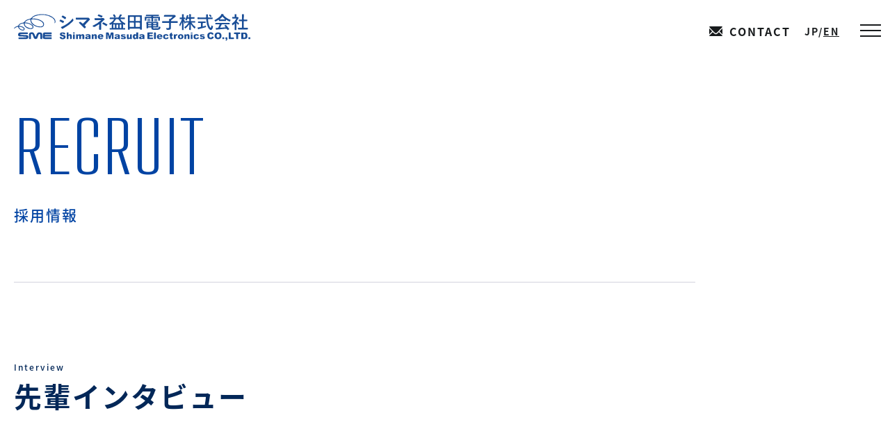

--- FILE ---
content_type: text/html; charset=UTF-8
request_url: https://sme-ltd.com/recruit/interview/
body_size: 50646
content:
<!DOCTYPE HTML>
<html lang="ja" prefix="og: http://ogp.me/ns#">
<head>
	<meta charset="UTF-8">
	
	<meta name="viewport" content="width=device-width,initial-scale=1.0">

<meta name='robots' content='index, follow, max-image-preview:large, max-snippet:-1, max-video-preview:-1' />
    <script>
        var ajaxurl = 'https://sme-ltd.com/wordpress/wp-admin/admin-ajax.php';
    </script>
<meta name="robots" content="index" />
<meta property="fb:admins" content="" />
<meta property="fb:app_id" content="" />

	<!-- This site is optimized with the Yoast SEO plugin v26.8 - https://yoast.com/product/yoast-seo-wordpress/ -->
	<title>先輩インタビュー - シマネ益田電子株式会社</title>
	<link rel="canonical" href="https://sme-ltd.com/recruit/interview/" />
	<meta property="og:locale" content="ja_JP" />
	<meta property="og:type" content="article" />
	<meta property="og:title" content="先輩インタビュー - シマネ益田電子株式会社" />
	<meta property="og:url" content="https://sme-ltd.com/recruit/interview/" />
	<meta property="og:site_name" content="シマネ益田電子株式会社" />
	<meta name="twitter:card" content="summary_large_image" />
	<script type="application/ld+json" class="yoast-schema-graph">{"@context":"https://schema.org","@graph":[{"@type":"WebPage","@id":"https://sme-ltd.com/recruit/interview/","url":"https://sme-ltd.com/recruit/interview/","name":"先輩インタビュー - シマネ益田電子株式会社","isPartOf":{"@id":"https://sme-ltd.com/#website"},"datePublished":"2021-12-17T05:16:22+00:00","breadcrumb":{"@id":"https://sme-ltd.com/recruit/interview/#breadcrumb"},"inLanguage":"ja","potentialAction":[{"@type":"ReadAction","target":["https://sme-ltd.com/recruit/interview/"]}]},{"@type":"BreadcrumbList","@id":"https://sme-ltd.com/recruit/interview/#breadcrumb","itemListElement":[{"@type":"ListItem","position":1,"name":"ホーム","item":"https://sme-ltd.com/"},{"@type":"ListItem","position":2,"name":"採用情報","item":"https://sme-ltd.com/recruit/"},{"@type":"ListItem","position":3,"name":"先輩インタビュー"}]},{"@type":"WebSite","@id":"https://sme-ltd.com/#website","url":"https://sme-ltd.com/","name":"シマネ益田電子株式会社","description":"","publisher":{"@id":"https://sme-ltd.com/#organization"},"potentialAction":[{"@type":"SearchAction","target":{"@type":"EntryPoint","urlTemplate":"https://sme-ltd.com/?s={search_term_string}"},"query-input":{"@type":"PropertyValueSpecification","valueRequired":true,"valueName":"search_term_string"}}],"inLanguage":"ja"},{"@type":"Organization","@id":"https://sme-ltd.com/#organization","name":"シマネ益田電子株式会社","url":"https://sme-ltd.com/","logo":{"@type":"ImageObject","inLanguage":"ja","@id":"https://sme-ltd.com/#/schema/logo/image/","url":"https://sme-ltd.com/wordpress/wp-content/uploads/2022/01/footer-logo.png","contentUrl":"https://sme-ltd.com/wordpress/wp-content/uploads/2022/01/footer-logo.png","width":1429,"height":177,"caption":"シマネ益田電子株式会社"},"image":{"@id":"https://sme-ltd.com/#/schema/logo/image/"}}]}</script>
	<!-- / Yoast SEO plugin. -->


<link rel="alternate" title="oEmbed (JSON)" type="application/json+oembed" href="https://sme-ltd.com/wp-json/oembed/1.0/embed?url=https%3A%2F%2Fsme-ltd.com%2Frecruit%2Finterview%2F" />
<link rel="alternate" title="oEmbed (XML)" type="text/xml+oembed" href="https://sme-ltd.com/wp-json/oembed/1.0/embed?url=https%3A%2F%2Fsme-ltd.com%2Frecruit%2Finterview%2F&#038;format=xml" />
<style id='wp-img-auto-sizes-contain-inline-css' type='text/css'>
img:is([sizes=auto i],[sizes^="auto," i]){contain-intrinsic-size:3000px 1500px}
/*# sourceURL=wp-img-auto-sizes-contain-inline-css */
</style>
<link rel='stylesheet' id='base-css-css' href='https://sme-ltd.com/wordpress/wp-content/themes/xeory_extension/base.css?ver=6.9' type='text/css' media='all' />
<link rel='stylesheet' id='parent-style-css' href='https://sme-ltd.com/wordpress/wp-content/themes/xeory_extension/style.css?ver=6.9' type='text/css' media='all' />
<link rel='stylesheet' id='main-css-css' href='https://sme-ltd.com/wordpress/wp-content/themes/smdensi_tm/style.css?ver=6.9' type='text/css' media='all' />
<link rel='stylesheet' id='responsive-css' href='https://sme-ltd.com/wordpress/wp-content/themes/smdensi_tm/responsive.css?ver=6.9' type='text/css' media='all' />
<link rel='stylesheet' id='css2024-css' href='https://sme-ltd.com/wordpress/wp-content/themes/smdensi_tm/css/css2024.css?ver=6.9' type='text/css' media='all' />
<link rel='stylesheet' id='font-awesome-css' href='https://sme-ltd.com/wordpress/wp-content/themes/xeory_extension/lib/css/font-awesome.min.css?ver=6.9' type='text/css' media='all' />
<style id='wp-emoji-styles-inline-css' type='text/css'>

	img.wp-smiley, img.emoji {
		display: inline !important;
		border: none !important;
		box-shadow: none !important;
		height: 1em !important;
		width: 1em !important;
		margin: 0 0.07em !important;
		vertical-align: -0.1em !important;
		background: none !important;
		padding: 0 !important;
	}
/*# sourceURL=wp-emoji-styles-inline-css */
</style>
<style id='wp-block-library-inline-css' type='text/css'>
:root{--wp-block-synced-color:#7a00df;--wp-block-synced-color--rgb:122,0,223;--wp-bound-block-color:var(--wp-block-synced-color);--wp-editor-canvas-background:#ddd;--wp-admin-theme-color:#007cba;--wp-admin-theme-color--rgb:0,124,186;--wp-admin-theme-color-darker-10:#006ba1;--wp-admin-theme-color-darker-10--rgb:0,107,160.5;--wp-admin-theme-color-darker-20:#005a87;--wp-admin-theme-color-darker-20--rgb:0,90,135;--wp-admin-border-width-focus:2px}@media (min-resolution:192dpi){:root{--wp-admin-border-width-focus:1.5px}}.wp-element-button{cursor:pointer}:root .has-very-light-gray-background-color{background-color:#eee}:root .has-very-dark-gray-background-color{background-color:#313131}:root .has-very-light-gray-color{color:#eee}:root .has-very-dark-gray-color{color:#313131}:root .has-vivid-green-cyan-to-vivid-cyan-blue-gradient-background{background:linear-gradient(135deg,#00d084,#0693e3)}:root .has-purple-crush-gradient-background{background:linear-gradient(135deg,#34e2e4,#4721fb 50%,#ab1dfe)}:root .has-hazy-dawn-gradient-background{background:linear-gradient(135deg,#faaca8,#dad0ec)}:root .has-subdued-olive-gradient-background{background:linear-gradient(135deg,#fafae1,#67a671)}:root .has-atomic-cream-gradient-background{background:linear-gradient(135deg,#fdd79a,#004a59)}:root .has-nightshade-gradient-background{background:linear-gradient(135deg,#330968,#31cdcf)}:root .has-midnight-gradient-background{background:linear-gradient(135deg,#020381,#2874fc)}:root{--wp--preset--font-size--normal:16px;--wp--preset--font-size--huge:42px}.has-regular-font-size{font-size:1em}.has-larger-font-size{font-size:2.625em}.has-normal-font-size{font-size:var(--wp--preset--font-size--normal)}.has-huge-font-size{font-size:var(--wp--preset--font-size--huge)}.has-text-align-center{text-align:center}.has-text-align-left{text-align:left}.has-text-align-right{text-align:right}.has-fit-text{white-space:nowrap!important}#end-resizable-editor-section{display:none}.aligncenter{clear:both}.items-justified-left{justify-content:flex-start}.items-justified-center{justify-content:center}.items-justified-right{justify-content:flex-end}.items-justified-space-between{justify-content:space-between}.screen-reader-text{border:0;clip-path:inset(50%);height:1px;margin:-1px;overflow:hidden;padding:0;position:absolute;width:1px;word-wrap:normal!important}.screen-reader-text:focus{background-color:#ddd;clip-path:none;color:#444;display:block;font-size:1em;height:auto;left:5px;line-height:normal;padding:15px 23px 14px;text-decoration:none;top:5px;width:auto;z-index:100000}html :where(.has-border-color){border-style:solid}html :where([style*=border-top-color]){border-top-style:solid}html :where([style*=border-right-color]){border-right-style:solid}html :where([style*=border-bottom-color]){border-bottom-style:solid}html :where([style*=border-left-color]){border-left-style:solid}html :where([style*=border-width]){border-style:solid}html :where([style*=border-top-width]){border-top-style:solid}html :where([style*=border-right-width]){border-right-style:solid}html :where([style*=border-bottom-width]){border-bottom-style:solid}html :where([style*=border-left-width]){border-left-style:solid}html :where(img[class*=wp-image-]){height:auto;max-width:100%}:where(figure){margin:0 0 1em}html :where(.is-position-sticky){--wp-admin--admin-bar--position-offset:var(--wp-admin--admin-bar--height,0px)}@media screen and (max-width:600px){html :where(.is-position-sticky){--wp-admin--admin-bar--position-offset:0px}}
/*wp_block_styles_on_demand_placeholder:6970946ee5a24*/
/*# sourceURL=wp-block-library-inline-css */
</style>
<style id='classic-theme-styles-inline-css' type='text/css'>
/*! This file is auto-generated */
.wp-block-button__link{color:#fff;background-color:#32373c;border-radius:9999px;box-shadow:none;text-decoration:none;padding:calc(.667em + 2px) calc(1.333em + 2px);font-size:1.125em}.wp-block-file__button{background:#32373c;color:#fff;text-decoration:none}
/*# sourceURL=/wp-includes/css/classic-themes.min.css */
</style>
<link rel='stylesheet' id='contact-form-7-css' href='https://sme-ltd.com/wordpress/wp-content/plugins/contact-form-7/includes/css/styles.css?ver=6.1.4' type='text/css' media='all' />
<link rel='stylesheet' id='wp-pagenavi-css' href='https://sme-ltd.com/wordpress/wp-content/plugins/wp-pagenavi/pagenavi-css.css?ver=2.70' type='text/css' media='all' />
<link rel='stylesheet' id='cf7cf-style-css' href='https://sme-ltd.com/wordpress/wp-content/plugins/cf7-conditional-fields/style.css?ver=2.5.9' type='text/css' media='all' />
<script type="text/javascript" src="https://sme-ltd.com/wordpress/wp-includes/js/jquery/jquery.min.js?ver=3.7.1" id="jquery-core-js"></script>
<script type="text/javascript" src="https://sme-ltd.com/wordpress/wp-includes/js/jquery/jquery-migrate.min.js?ver=3.4.1" id="jquery-migrate-js"></script>
<link rel="https://api.w.org/" href="https://sme-ltd.com/wp-json/" /><link rel="alternate" title="JSON" type="application/json" href="https://sme-ltd.com/wp-json/wp/v2/pages/50" /><link rel="EditURI" type="application/rsd+xml" title="RSD" href="https://sme-ltd.com/wordpress/xmlrpc.php?rsd" />
<meta name="generator" content="WordPress 6.9" />
<link rel='shortlink' href='https://sme-ltd.com/?p=50' />

<meta name="format-detection" content="telephone=no">

<link rel="shortcut icon" type="image/vnd.microsoft.icon" href="https://sme-ltd.com/wordpress/wp-content/themes/smdensi_tm/img/common/favicon.ico" />
	<style type="text/css" id="xeory_extension-header-css">
	
	
	</style>
	

<!--GoogleFonts-->
<link rel="preconnect" href="https://fonts.googleapis.com">
<link rel="preconnect" href="https://fonts.gstatic.com" crossorigin>
<link href="https://fonts.googleapis.com/css2?family=Big+Shoulders+Display:wght@100;300;500;900&display=swap" rel="stylesheet">

<!--/.slick-->
<link rel="stylesheet" type="text/css" href="https://cdn.jsdelivr.net/npm/slick-carousel@1.8.1/slick/slick.css">
<link rel="stylesheet" type="text/css" href="https://cdn.jsdelivr.net/npm/slick-carousel@1.8.1/slick/slick-theme.css">
<script type="text/javascript" src="https://cdn.jsdelivr.net/npm/slick-carousel@1.8.1/slick/slick.min.js"></script>
<!-- Google Tag Manager -->
<script>(function(w,d,s,l,i){w[l]=w[l]||[];w[l].push({'gtm.start':
new Date().getTime(),event:'gtm.js'});var f=d.getElementsByTagName(s)[0],
j=d.createElement(s),dl=l!='dataLayer'?'&l='+l:'';j.async=true;j.src=
'https://www.googletagmanager.com/gtm.js?id='+i+dl;f.parentNode.insertBefore(j,f);
})(window,document,'script','dataLayer','GTM-N583N7Z');</script>
<!-- End Google Tag Manager -->
</head>

<body data-rsssl=1 class="wp-singular page-template-default page page-id-50 page-child parent-pageid-45 wp-theme-xeory_extension wp-child-theme-smdensi_tm " itemschope="itemscope" itemtype="http://schema.org/WebPage">
<!-- Google Tag Manager (noscript) -->
<noscript><iframe src="https://www.googletagmanager.com/ns.html?id=GTM-N583N7Z"
height="0" width="0" style="display:none;visibility:hidden"></iframe></noscript>
<!-- End Google Tag Manager (noscript) -->
  <div id="fb-root"></div>
<script>(function(d, s, id) {
  var js, fjs = d.getElementsByTagName(s)[0];
  if (d.getElementById(id)) return;
  js = d.createElement(s); js.id = id;
  js.src = "//connect.facebook.net/ja_JP/sdk.js#xfbml=1&version=v2.8&appId=";
  fjs.parentNode.insertBefore(js, fjs);
}(document, 'script', 'facebook-jssdk'));</script>


<div id="main">

<aside id="main-menu" class="main-menu menu-toggle-parent">
  <div class="contact">
    <a href="https://sme-ltd.com/technology/contact" class="bold">
      <span>
        <img src="https://sme-ltd.com/wordpress/wp-content/themes/smdensi_tm/img/common/icon-mail-bk.svg" alt="アイコン">
      </span>
      CONTACT
    </a>
  </div>
  <div class="main-menu__lang">
    <p class="main-menu__lang__toggler">JP/<a href="/en/">EN</a></p>
  </div>
  <a class="menu-toggle">
    <span></span>
    <span></span>
    <span></span>
  </a>
</aside>

<header id="header" class="header-common">
  <div class="logo">
    <h1>
      <a href="https://sme-ltd.com">
        <img src="https://sme-ltd.com/wordpress/wp-content/themes/smdensi_tm/img/header/header-logo.svg" alt="シマネ益田電子株式会社 SME Shimane Masuda Electronics CO.,LTD.">
      </a>
    </h1>
  </div>
</header>

<div id="drawer">
  <div class="drawer-inner">
    <h1 class="center">
      <a href="https://sme-ltd.com">
        <img src="https://sme-ltd.com/wordpress/wp-content/themes/smdensi_tm/img/top/mv-logo.svg" alt="シマネ益田電子株式会社 SME Shimane Masuda Electronics CO.,LTD.">
      </a>
    </h1>
    <ul class="drawer-menu allmenu">
      <li>
        <h2><a href="https://sme-ltd.com/advantage">私たちの強み</a></h2>
      </li>
      <li>
        <h2><a class="pointer-none" href="https://sme-ltd.com/service">製品・サービス</a></h2>
        <ul class="drawer-menu-second">
          <li><a href="https://sme-ltd.com/service-ems">EMS（DMS）事業</a></li>
          <li><a href="https://sme-ltd.com/service-rcm">無線通信モジュール</a></li>
          <li><a href="https://sme-ltd.com/service-iot">先端技術開発</a></li>
        </ul>
      </li>
            <li>
        <h2><a class="pointer-none" href="https://sme-ltd.com/about">会社紹介</a></h2>
        <ul class="drawer-menu-second">
          <li><a href="https://sme-ltd.com/message">トップメッセージ</a></li>
            <li><a href="https://sme-ltd.com/about">会社概要</a></li>
            <li><a href="https://sme-ltd.com/philosophy">企業理念</a></li>
            <li><a href="https://sme-ltd.com/policy">行動指針</a></li>
            <li><a href="https://sme-ltd.com/sdgs">SDGs</a></li>
            <li><a href="https://sme-ltd.com/certification">ISO認定</a></li>
        </ul>
      </li>
      <li>
        <h2><a href="https://sme-ltd.com/news">お知らせ</a></h2>
        <h2><a href="https://sme-ltd.com/recruit">採用情報</a></h2>
        <h2><a href="https://sme-ltd.com/qanda">よくあるご質問</a></h2>
        <h2><a href="https://sme-ltd.com/technology/contact">お問い合わせ</a></h2>
        <h2><a href="https://sme-ltd.com/privacy-policy">プライバシーポリシー</a></h2>
      </li>
    </ul>
    <div class="sns_icon">
        <div class="icon_box"><a href="https://www.facebook.com/SME.masuda" target="_blank"><img src="https://sme-ltd.com/wordpress/wp-content/themes/smdensi_tm/img/header/icon1.svg" alt="facebook"></a></div>
        <div class="icon_box"><a href="https://twitter.com/SME_masuda" target="_blank"><img src="https://sme-ltd.com/wordpress/wp-content/themes/smdensi_tm/img/header/icon2.svg?20240424" alt="x"></a></div>
        <div class="icon_box"><a href="https://www.instagram.com/sme_masuda/" target="_blank"><img src="https://sme-ltd.com/wordpress/wp-content/themes/smdensi_tm/img/header/icon3.svg" alt="twitter"></a></div>
    </div>
  </div>
</div><!--/#drawer-->

<aside id="main-aside-menu" class="aside-menu">
  <ul>
    <li class="current">
      <h2>
        <a href="https://sme-ltd.com/advantage">
          私たちの強み
        </a>
      </h2>
    </li>
     <li>
      <h2>
        <a href="https://sme-ltd.com/service-ems">
          EMS事業
        </a>
      </h2>
    </li>
    <li>
      <h2>
        <a href="https://sme-ltd.com/service-rcm">
          無線通信モジュール事業
        </a>
      </h2>
    </li>
    <li>
      <h2>
        <a href="https://sme-ltd.com/service-iot">
          先端技術開発
        </a>
      </h2>
    </li>
        <li>
      <h2>
        <a href="https://sme-ltd.com/about">
          会社紹介
        </a>
      </h2>
    </li>
    <li>
      <h2>
        <a href="https://sme-ltd.com/qanda">
          よくあるご質問
        </a>
      </h2>
    </li>
    <li>
      <h2>
        <a href="https://sme-ltd.com/news">
          お知らせ
        </a>
      </h2>
    </li>
    <li>
      <h2>
        <a href="https://sme-ltd.com/recruit">
          採用情報
        </a>
      </h2>
    </li>
  </ul>
</aside>

<div class="page-wrapper interview">
	<div class="wrap">
		<div class="page-title">
			<h1 class="bahn en">RECRUIT</h1>
			<h1>採用情報</h1>
		</div><!--/.page-title-->

<section class="interview-sec01 fadeinb">
	<div class="page-title02">
		<h2 class="en">Interview</h2>
		<h2>先輩インタビュー</h2>
	</div>
				<article class="page-numbered interview-article fadeinb" id="int01">
				<div class="interview-flex flex">
					<div class="img">
						<div class="thumb">
							<img src="https://sme-ltd.com/wordpress/wp-content/uploads/2025/02/石輪CS※明5ぼかし30正.jpg" alt="画像">
						</div>
						<div class="interview-card ps-re">
							<span class="year ps-ab">
								2013/4 新卒入社							</span>
							<p class="division">
								開発部 プロダクトチーム							</p>
							<p class="name">
								M.I<small>さん</small>
							</p>
							<p class="school">
								松江工業高等専門学校 電気工学科							</p>
						</div>
					</div>
					<div class="cont fadeinr">
						<div class="page-numbered-title">
							<span>01</span>
							<h3>自分の知識・技術・アイデアを駆使して社会に貢献！</h3>
						</div>
						<div class="cont-box">
															<div class="cont-box-space"></div>
								<div class="cont-box-img">
									<img src="https://sme-ltd.com/wordpress/wp-content/uploads/2025/02/石輪CS※明5ぼかし304.3-scaled.jpg" alt="画像">
								</div>
															<p>
								私は高専で電気工学を中心に学び、新卒で当社に入社しました。<br />
当社を選んだ決め手は、これまで学んできたことが活かせそうだと思ったことと、「和」を重視する会社の理念に共感したことです。<br />
これまで、電気特性検査工程の量産工程立上げや工程改善、当社初となる自動外観検査装置の導入から量産適用、製品開発におけるお客様との技術窓口や社内の量産体制構築、自社ブランド製品として無線通信モジュールの設計開発など、多くの業務に携わってきました。<br />
学生時代の知識を活かせる部分もありますが、入社後も日々勉強です。自分の知識・技術・アイデアを駆使して周囲の方々に貢献でき、信頼されている実感が得られることが、エンジニアとして働くうえで大きなやりがいだと感じています。							</p>
						</div>
					</div>
				</div><!--/.flex-->
			</article>
						<article class="page-numbered interview-article fadeinb" id="int02">
				<div class="interview-flex flex">
					<div class="img">
						<div class="thumb">
							<img src="https://sme-ltd.com/wordpress/wp-content/uploads/2021/12/石橋CS※明10露出-10コン-10ぼかし30正.jpg" alt="画像">
						</div>
						<div class="interview-card ps-re">
							<span class="year ps-ab">
								2017/03 中途入社							</span>
							<p class="division">
								開発部 プロセス技術チーム							</p>
							<p class="name">
								T.I<small>さん</small>
							</p>
							<p class="school">
								埼玉大学大学院 理工学研究科							</p>
						</div>
					</div>
					<div class="cont fadeinr">
						<div class="page-numbered-title">
							<span>02</span>
							<h3>Uターンで戻ってきました！！</h3>
						</div>
						<div class="cont-box">
															<div class="cont-box-space"></div>
								<div class="cont-box-img">
									<img src="https://sme-ltd.com/wordpress/wp-content/uploads/2017/03/石橋CS※明10％ぼかし20％加工4.3-scaled.jpg" alt="画像">
								</div>
															<p>
								私は、2017年に中途入社し、現在は開発部へ配属となり、新製品の設計業務に従事しています。<br />
大学と前職での経験を活かし、入社当初から責任ある仕事を任せて頂いています。<br />
当社の理念は「和」を重んじるという事で、社員が一致団結し、一人ひとりが働きやすい職場を目指しています。<br />
中途入社であっても、入社時の教育はしっかりとしていますし、福利厚生も充実した会社だと思っています。<br />
<br />
今後も、世の中にまだ無い新たな製品を生み出していきます！！							</p>
						</div>
					</div>
				</div><!--/.flex-->
			</article>
						<article class="page-numbered interview-article fadeinb" id="int03">
				<div class="interview-flex flex">
					<div class="img">
						<div class="thumb">
							<img src="https://sme-ltd.com/wordpress/wp-content/uploads/2021/12/img02-01.jpg" alt="画像">
						</div>
						<div class="interview-card ps-re">
							<span class="year ps-ab">
								2019/04 新卒入社							</span>
							<p class="division">
								製造部 TESTチーム							</p>
							<p class="name">
								K.K<small>さん</small>
							</p>
							<p class="school">
								益田翔陽高等学校 電気科							</p>
						</div>
					</div>
					<div class="cont fadeinr">
						<div class="page-numbered-title">
							<span>03</span>
							<h3>決め手は中学校のインターンシップ</h3>
						</div>
						<div class="cont-box">
															<div class="cont-box-space"></div>
								<div class="cont-box-img">
									<img src="https://sme-ltd.com/wordpress/wp-content/uploads/2021/12/01.jpg" alt="画像">
								</div>
															<p>
								僕が、シマネ益田電子へ入社を決めた経緯は、中学校の時にインターンシップ体験を行ない、そこが始まりでした。<br />
<br />
元々、カーナビや無線といったものに興味があり、その好きな分野とシマネ益田電子でのモノづくりのイメージがピタリと重なった事が印象的でした。<br />
<br />
高校へ進んでからも、再度インターンシップを行なわせて頂き、会社見学も何度も行ないました。なので、入社前からシマネ益田電子の事を良く分かっていた気がします（笑）<br />
最終的に、自分が働きたい場所はココだ！と意思が固まり応募しました。<br />
<br />
現在は、赤外線センサー製品の検査工程で装置をオペレートする業務を行なっています。苦労もありますが、温かい先輩方の指導の元、早く一人前になれるように頑張っています。							</p>
						</div>
					</div>
				</div><!--/.flex-->
			</article>
						<article class="page-numbered interview-article fadeinb" id="int04">
				<div class="interview-flex flex">
					<div class="img">
						<div class="thumb">
							<img src="https://sme-ltd.com/wordpress/wp-content/uploads/2025/02/DSC04286※明5％ぼかし20％正.jpg" alt="画像">
						</div>
						<div class="interview-card ps-re">
							<span class="year ps-ab">
								2022/4 新卒入社							</span>
							<p class="division">
								開発部 研究開発チーム							</p>
							<p class="name">
								Y.O<small>さん</small>
							</p>
							<p class="school">
								島根職業能力開発短期大学校（ポリテクカレッジ島根）電子情報技術科							</p>
						</div>
					</div>
					<div class="cont fadeinr">
						<div class="page-numbered-title">
							<span>04</span>
							<h3>学校での学びや専門分野を生かして活躍できる！</h3>
						</div>
						<div class="cont-box">
															<div class="cont-box-space"></div>
								<div class="cont-box-img">
									<img src="https://sme-ltd.com/wordpress/wp-content/uploads/2025/02/DSC04294※ぼかし30％4.3-scaled.jpg" alt="画像">
								</div>
															<p>
								私は学校で電気分野や情報分野について勉強し、その分野に携わる企業を探していました。アドバイザーの方の紹介で当社を知り、地元に近い場所で専門分野に携わることができると思い入社を決めました。<br />
現在は開発部研究開発チームに所属し、自社製品（無線通信モジュール）の開発や、地元高校の課題研究（水田の水位監視システム製作）のサポート業務を行っています。<br />
私の担当業務では、学校の授業や卒業製作で行った回路設計、CAD図面製作、プログラミングなどの知識が大いに活かされていると感じます。<br />
学生時代は全てを十分に習得できた自信はありませんでしたが、「聞いたことがある」というだけで、構想や考察がしやすく、製作に取り掛かりやすいと思っています。<br />
専門分野を生かして活躍したい方に当社はオススメです。							</p>
						</div>
					</div>
				</div><!--/.flex-->
			</article>
						<article class="page-numbered interview-article fadeinb" id="int05">
				<div class="interview-flex flex">
					<div class="img">
						<div class="thumb">
							<img src="https://sme-ltd.com/wordpress/wp-content/uploads/2025/03/髙島T※明5ぼかし30正-scaled.jpg" alt="画像">
						</div>
						<div class="interview-card ps-re">
							<span class="year ps-ab">
								2023/4 新卒入社							</span>
							<p class="division">
								開発部 プロセス技術チーム							</p>
							<p class="name">
								T.T<small>さん</small>
							</p>
							<p class="school">
								松江工業高等専門学校 電子制御工学科							</p>
						</div>
					</div>
					<div class="cont fadeinr">
						<div class="page-numbered-title">
							<span>05</span>
							<h3>感謝される仕事にやりがいを感じます！</h3>
						</div>
						<div class="cont-box">
															<div class="cont-box-space"></div>
								<div class="cont-box-img">
									<img src="https://sme-ltd.com/wordpress/wp-content/uploads/2025/03/髙島T※明5ぼかし304.3-scaled.jpg" alt="画像">
								</div>
															<p>
								学生のときには、主に電気系の科目やロボットの制御の勉強をしていましたが、私自身は生産設備の保全業務に興味がありました。<br />
そこで、当社のインターンシップに参加し、保全業務をさせていただけると聞いたのがきっかけで入社しました。<br />
入社後1年間は主に設備の補修に必要な部品調達や部品交換などの業務に携わりました。<br />
設備故障の原因究明のために必要な知識を身に着けるため、それぞれの設備特性等について学びました。<br />
現在は、開発部プロセス技術チームに所属し、アンダーフィル・ポッティング工程のエンジニア業務を行っています。<br />
大変なことも多々ありますが、共通して、業務で関わった方々に感謝されるときにやりがいを感じます。							</p>
						</div>
					</div>
				</div><!--/.flex-->
			</article>
						<article class="page-numbered interview-article fadeinb" id="int06">
				<div class="interview-flex flex">
					<div class="img">
						<div class="thumb">
							<img src="https://sme-ltd.com/wordpress/wp-content/uploads/2025/02/齋藤T2025※明5ぼかし30正-scaled.jpg" alt="画像">
						</div>
						<div class="interview-card ps-re">
							<span class="year ps-ab">
								2023/4 新卒入社							</span>
							<p class="division">
								開発部 研究開発チーム							</p>
							<p class="name">
								A.S<small>さん</small>
							</p>
							<p class="school">
								松江工業高等専門学校 電気情報工学科							</p>
						</div>
					</div>
					<div class="cont fadeinr">
						<div class="page-numbered-title">
							<span>06</span>
							<h3>県内で次世代を担う研究開発の仕事ができる！</h3>
						</div>
						<div class="cont-box">
															<div class="cont-box-space"></div>
								<div class="cont-box-img">
									<img src="https://sme-ltd.com/wordpress/wp-content/uploads/2025/03/齋藤T2025※明5ぼかし304.3-scaled.jpg" alt="画像">
								</div>
															<p>
								私は学生時代に電気・電子回路やプログラミングについて学び、課外活動でも回路製作を行っていました。<br />
自身の知見を活かせる様な開発関係の求人を探していたところ、研究・開発を行っている当社を見つけました。<br />
以前OB講演会に参加し企業名を認知していたことや、研究開発業務が県内企業としては珍しくて面白そうだと感じたことがきっかけで入社をしました。<br />
現在は開発部研究開発チームに所属し、熱電発電技術を再生可能エネルギーとして利用するためのプロジェクトに参画し、温度差により発電を行う「熱電発電モジュール」の開発を行っています。<br />
目標を達成していくことがとてもやりがいに繋がっています。							</p>
						</div>
					</div>
				</div><!--/.flex-->
			</article>
						<article class="page-numbered interview-article fadeinb" id="int07">
				<div class="interview-flex flex">
					<div class="img">
						<div class="thumb">
							<img src="https://sme-ltd.com/wordpress/wp-content/uploads/2025/03/田中T1.jpg" alt="画像">
						</div>
						<div class="interview-card ps-re">
							<span class="year ps-ab">
								2024/4 新卒入社							</span>
							<p class="division">
								業務部 経理チーム							</p>
							<p class="name">
								M.T<small>さん</small>
							</p>
							<p class="school">
								愛媛大学 法文学部							</p>
						</div>
					</div>
					<div class="cont fadeinr">
						<div class="page-numbered-title">
							<span>07</span>
							<h3>社員同士の結びつきを大切にした地域に根付く職場</h3>
						</div>
						<div class="cont-box">
															<div class="cont-box-space"></div>
								<div class="cont-box-img">
									<img src="https://sme-ltd.com/wordpress/wp-content/uploads/2025/02/田中美音T2-scaled.jpg" alt="画像">
								</div>
															<p>
								県外の大学を卒業し、Uターンで当社に就職しました。<br />
入社したきっかけは、地元益田市で働きたいという気持ちが強かったことと、就活中の会社見学の際、社員一丸となりモノづくりに取り組む姿勢や仕事に真摯に取り組む姿に感銘を受け、「ここで働きたい」と思ったからです。<br />
現在は業務部経理チームに所属し、仕事を教わりながら経理業務に関する知識を学んでいます。<br />
職場では社員間のコミュニケーションも大切にしており、年齢関係なく交流できるのはいいなと思いますし、社員同士の結びつきが強い会社だなと感じます。<br />
こうした雰囲気の中で仕事をしていると、自分も当社の一員として頑張っていこうと前向きな気持ちになります。 <br />
							</p>
						</div>
					</div>
				</div><!--/.flex-->
			</article>
			</section>

	</div><!--/.wrap-->
</div><!--/.page-wrapper-->

<section class="recruit-info">
	<div class="wrap">
		<div class="recruit-info-box">
			<div class="recruit-info-box-flex flex">
				<div class="info">
					<h2>
						<img src="https://sme-ltd.com/wordpress/wp-content/themes/smdensi_tm/img/recruit/tel.png" alt="TEL. 0856-28-8100 / FAX. 0856-28-8102">
					</h2>
					<div class="info-meta flex">
						<dl>
							<dt>受付時間</dt>
							<dd>9：00～17：00</dd>
						</dl>
						<dl>
							<dt>定休日</dt>
							<dd>土・日・祝日</dd>
						</dl>
					</div>
					<p>
シマネ益田電子株式会社　業務部 総務人事チーム 採用担当<br/>
〒698-2144 島根県益田市虫追町ロ320-97
					</p>
				</div>
				<div class="link">
					<div class="linkbtn big center">
						<a href="https://sme-ltd.com/recruit/entry">
							メールでのお問い合わせ
						</a>
					</div>
				</div>
			</div><!--/.flex-->
		</div><!--/.box-->
	</div><!--/.wrap-->
</section>

<div class="page-link-footer">
	<div class="wrap">
		<div class="page-link-footer-flex flex">
			<div class="title">
				<h2 class="bahn en">RECRUIT</h2>
				<h2>採用情報</h2>
			</div>
			<div class="menu flex">
				<div class="menu-box">
					<a href="https://sme-ltd.com/recruit">
						採用情報TOP
						<span>
							<img src="https://sme-ltd.com/wordpress/wp-content/themes/smdensi_tm/img/common/arrow-right-blue.png" alt=">">
						</span>
					</a>
				</div>
				<div class="menu-box">
					<a href="https://sme-ltd.com/recruit/recruit-info">
						新卒採用情報
						<span>
							<img src="https://sme-ltd.com/wordpress/wp-content/themes/smdensi_tm/img/common/arrow-right-blue.png" alt=">">
						</span>
					</a>
				</div>
				<div class="menu-box">
					<a href="https://sme-ltd.com/recruit/recruit-info?tab=tab02">
						中途採用情報
						<span>
							<img src="https://sme-ltd.com/wordpress/wp-content/themes/smdensi_tm/img/common/arrow-right-blue.png" alt=">">
						</span>
					</a>
				</div>
				<div class="menu-box">
					<a href="https://sme-ltd.com/recruit/interview">
						先輩インタビュー
						<span>
							<img src="https://sme-ltd.com/wordpress/wp-content/themes/smdensi_tm/img/common/arrow-right-blue.png" alt=">">
						</span>
					</a>
				</div>
			</div>
		</div><!--/.flex-->
	</div><!--/.wrap-->
</div>
<a href="#" class="pagetop">
  <p class="vert">PAGE TOP</p>
</a>

</div><!--/#main-->

<footer class="main-footer header-whiter">
  <div class="main-footer__footerbanners">
    <div class="main-footer__footerbanner">
      <a href="https://sme-ltd.com/qanda/">
        <div class="main-footer__footerbanner__img">
          <img src="https://sme-ltd.com/wordpress/wp-content/themes/smdensi_tm/img/common/bg-banner-faq.webp?2" alt="Background">
        </div>
        <div class="main-footer__footerbanner__content">
          <p class="main-footer__footerbanner__title font-bsd">FAQ</p>
          <p class="main-footer__footerbanner__text">
            弊社に寄せられたよくあるご質問と、<br/>その回答をご紹介いたします。
          </p>
        </div>
      </a>
    </div>
    <div class="main-footer__footerbanner">
      <a href="https://sme-ltd.com/technology/contact/">
        <div class="main-footer__footerbanner__img">
          <img src="https://sme-ltd.com/wordpress/wp-content/themes/smdensi_tm/img/common/bg-banner-contact.webp" alt="Background">
        </div>
        <div class="main-footer__footerbanner__content">
          <p class="main-footer__footerbanner__title font-bsd">CONTACT</p>
          <p class="main-footer__footerbanner__text">
            製品・サービスに関するご相談、採用エントリーなど、<br/>お気軽にお問合せください。
          </p>
        </div>
      </a>
    </div>
  </div>
  <div class="main-footer__footermenu">
    <div class="wrap">
      <div class="footermenus">
        <ul class="footermenu">
          <li>
            <a href="https://sme-ltd.com/advantage">私たちの強み</a>
          </li>
        </ul>
        <ul class="footermenu">
          <li>
            <a class="pointer-none" href="https://sme-ltd.com/service">製品・サービス</a>
            <ul class="footermenu__secondary">
              <li>
                <a href="https://sme-ltd.com/service-ems">EMS（DMS）事業</a>
              </li>
              <li>
                <a href="https://sme-ltd.com/service-rcm">無線通信モジュール</a>
              </li>
              <li>
                <a href="https://sme-ltd.com/service-iot">先端技術開発</a>
              </li>
            </ul>
          </li>
        </ul>
                <ul class="footermenu">
          <li>
            <a class="pointer-none" href="https://sme-ltd.com/about">会社紹介</a>
            <ul class="footermenu__secondary">
              <li>
                <a href="https://sme-ltd.com/message">トップメッセージ</a>
              </li>
              <li>
                <a href="https://sme-ltd.com/about">会社概要</a>
              </li>
              <li>
                <a href="https://sme-ltd.com/philosophy">企業理念</a>
              </li>
              <li>
                <a href="https://sme-ltd.com/policy">行動指針</a>
              </li>
              <li>
                <a href="https://sme-ltd.com/sdgs">SDGs</a>
              </li>
              <li>
                <a href="https://sme-ltd.com/certification">ISO認定</a>
              </li>
            </ul>
          </li>
        </ul>
        <ul class="footermenu">
          <li>
            <a href="https://sme-ltd.com/news">お知らせ</a>
          </li>
          <li>
            <a href="https://sme-ltd.com/recruit">採用情報</a>
          </li>
          <li>
            <a href="https://sme-ltd.com/qanda">よくあるご質問</a>
          </li>
          <li>
            <a href="https://sme-ltd.com/technology/contact/">お問い合わせ</a>
            <ul class="footermenu__secondary">
              <li>
                <a href="https://sme-ltd.com/privacy-policy">プライバシーポリシー</a>
              </li>
            </ul>
          </li>
        </ul>
      </div>
      <hr class="footer-bottomline"/>
    </div><!--/.wrap-->
  </div>
  <div class="main-footer__footerbottom">
    <div class="wrap">
      <div class="main-footer__footerbottom__flex">
        <div class="main-footer__logos">
          <h1 class="footer-logo">
            <a href="https://sme-ltd.com">
              <img src="https://sme-ltd.com/wordpress/wp-content/themes/smdensi_tm/img/footer/footer-logo.svg" alt="シマネ益田電子株式会社 SME Shimane Masuda Electronics CO.,LTD." width="340" height="39">
            </a>
          </h1>
          <p class="footer-address">
            〒698-2144島根県益田市虫追町ロ320-97<br/>
            TEL：0856-28-8100 / FAX：0856-28-8102
          </p>
        </div>
        <div class="main-footer__bottom">
          <div class="sns_icon">
            <div class="icon_box"><a href="https://www.facebook.com/SME.masuda" target="_blank"><img src="https://sme-ltd.com/wordpress/wp-content/themes/smdensi_tm/img/header/icon1.svg" alt="facebook"></a></div>
            <div class="icon_box"><a href="https://twitter.com/SME_masuda" target="_blank"><img src="https://sme-ltd.com/wordpress/wp-content/themes/smdensi_tm/img/header/icon2.svg?20240424" alt="x"></a></div>
            <div class="icon_box"><a href="https://www.instagram.com/sme_masuda/" target="_blank"><img src="https://sme-ltd.com/wordpress/wp-content/themes/smdensi_tm/img/header/icon3.svg" alt="instagram"></a></div>
          </div>
          <p class="footer-copyright">© Shimane Masuda Electronics CO.,LTD.</p>
        </div>
      </div><!--/.flex-->
    </div><!--/.wrap-->
  </div>
</footer>


<script type="speculationrules">
{"prefetch":[{"source":"document","where":{"and":[{"href_matches":"/*"},{"not":{"href_matches":["/wordpress/wp-*.php","/wordpress/wp-admin/*","/wordpress/wp-content/uploads/*","/wordpress/wp-content/*","/wordpress/wp-content/plugins/*","/wordpress/wp-content/themes/smdensi_tm/*","/wordpress/wp-content/themes/xeory_extension/*","/*\\?(.+)"]}},{"not":{"selector_matches":"a[rel~=\"nofollow\"]"}},{"not":{"selector_matches":".no-prefetch, .no-prefetch a"}}]},"eagerness":"conservative"}]}
</script>
<script src="https://apis.google.com/js/platform.js" async defer>
  {lang: 'ja'}
</script><script type="text/javascript" src="https://sme-ltd.com/wordpress/wp-content/themes/smdensi_tm/js/header_whiter.js" id="headerwhiter-js"></script>
<script type="text/javascript" src="https://sme-ltd.com/wordpress/wp-includes/js/dist/hooks.min.js?ver=dd5603f07f9220ed27f1" id="wp-hooks-js"></script>
<script type="text/javascript" src="https://sme-ltd.com/wordpress/wp-includes/js/dist/i18n.min.js?ver=c26c3dc7bed366793375" id="wp-i18n-js"></script>
<script type="text/javascript" id="wp-i18n-js-after">
/* <![CDATA[ */
wp.i18n.setLocaleData( { 'text direction\u0004ltr': [ 'ltr' ] } );
//# sourceURL=wp-i18n-js-after
/* ]]> */
</script>
<script type="text/javascript" src="https://sme-ltd.com/wordpress/wp-content/plugins/contact-form-7/includes/swv/js/index.js?ver=6.1.4" id="swv-js"></script>
<script type="text/javascript" id="contact-form-7-js-translations">
/* <![CDATA[ */
( function( domain, translations ) {
	var localeData = translations.locale_data[ domain ] || translations.locale_data.messages;
	localeData[""].domain = domain;
	wp.i18n.setLocaleData( localeData, domain );
} )( "contact-form-7", {"translation-revision-date":"2025-11-30 08:12:23+0000","generator":"GlotPress\/4.0.3","domain":"messages","locale_data":{"messages":{"":{"domain":"messages","plural-forms":"nplurals=1; plural=0;","lang":"ja_JP"},"This contact form is placed in the wrong place.":["\u3053\u306e\u30b3\u30f3\u30bf\u30af\u30c8\u30d5\u30a9\u30fc\u30e0\u306f\u9593\u9055\u3063\u305f\u4f4d\u7f6e\u306b\u7f6e\u304b\u308c\u3066\u3044\u307e\u3059\u3002"],"Error:":["\u30a8\u30e9\u30fc:"]}},"comment":{"reference":"includes\/js\/index.js"}} );
//# sourceURL=contact-form-7-js-translations
/* ]]> */
</script>
<script type="text/javascript" id="contact-form-7-js-before">
/* <![CDATA[ */
var wpcf7 = {
    "api": {
        "root": "https:\/\/sme-ltd.com\/wp-json\/",
        "namespace": "contact-form-7\/v1"
    }
};
//# sourceURL=contact-form-7-js-before
/* ]]> */
</script>
<script type="text/javascript" src="https://sme-ltd.com/wordpress/wp-content/plugins/contact-form-7/includes/js/index.js?ver=6.1.4" id="contact-form-7-js"></script>
<script type="text/javascript" src="https://sme-ltd.com/wordpress/wp-content/themes/xeory_extension/lib/js/app.js?ver=6.9" id="app-js"></script>
<script type="text/javascript" src="https://sme-ltd.com/wordpress/wp-content/themes/xeory_extension/lib/js/jquery.pagetop.js?ver=6.9" id="pagetop-js"></script>
<script type="text/javascript" src="https://sme-ltd.com/wordpress/wp-content/themes/xeory_extension/lib/js/jquery.table-scroll.js?ver=6.9" id="table-scroll-js"></script>
<script type="text/javascript" id="wpcf7cf-scripts-js-extra">
/* <![CDATA[ */
var wpcf7cf_global_settings = {"ajaxurl":"https://sme-ltd.com/wordpress/wp-admin/admin-ajax.php"};
//# sourceURL=wpcf7cf-scripts-js-extra
/* ]]> */
</script>
<script type="text/javascript" src="https://sme-ltd.com/wordpress/wp-content/plugins/cf7-conditional-fields/js/scripts.js?ver=2.5.9" id="wpcf7cf-scripts-js"></script>
<script id="wp-emoji-settings" type="application/json">
{"baseUrl":"https://s.w.org/images/core/emoji/17.0.2/72x72/","ext":".png","svgUrl":"https://s.w.org/images/core/emoji/17.0.2/svg/","svgExt":".svg","source":{"concatemoji":"https://sme-ltd.com/wordpress/wp-includes/js/wp-emoji-release.min.js?ver=6.9"}}
</script>
<script type="module">
/* <![CDATA[ */
/*! This file is auto-generated */
const a=JSON.parse(document.getElementById("wp-emoji-settings").textContent),o=(window._wpemojiSettings=a,"wpEmojiSettingsSupports"),s=["flag","emoji"];function i(e){try{var t={supportTests:e,timestamp:(new Date).valueOf()};sessionStorage.setItem(o,JSON.stringify(t))}catch(e){}}function c(e,t,n){e.clearRect(0,0,e.canvas.width,e.canvas.height),e.fillText(t,0,0);t=new Uint32Array(e.getImageData(0,0,e.canvas.width,e.canvas.height).data);e.clearRect(0,0,e.canvas.width,e.canvas.height),e.fillText(n,0,0);const a=new Uint32Array(e.getImageData(0,0,e.canvas.width,e.canvas.height).data);return t.every((e,t)=>e===a[t])}function p(e,t){e.clearRect(0,0,e.canvas.width,e.canvas.height),e.fillText(t,0,0);var n=e.getImageData(16,16,1,1);for(let e=0;e<n.data.length;e++)if(0!==n.data[e])return!1;return!0}function u(e,t,n,a){switch(t){case"flag":return n(e,"\ud83c\udff3\ufe0f\u200d\u26a7\ufe0f","\ud83c\udff3\ufe0f\u200b\u26a7\ufe0f")?!1:!n(e,"\ud83c\udde8\ud83c\uddf6","\ud83c\udde8\u200b\ud83c\uddf6")&&!n(e,"\ud83c\udff4\udb40\udc67\udb40\udc62\udb40\udc65\udb40\udc6e\udb40\udc67\udb40\udc7f","\ud83c\udff4\u200b\udb40\udc67\u200b\udb40\udc62\u200b\udb40\udc65\u200b\udb40\udc6e\u200b\udb40\udc67\u200b\udb40\udc7f");case"emoji":return!a(e,"\ud83e\u1fac8")}return!1}function f(e,t,n,a){let r;const o=(r="undefined"!=typeof WorkerGlobalScope&&self instanceof WorkerGlobalScope?new OffscreenCanvas(300,150):document.createElement("canvas")).getContext("2d",{willReadFrequently:!0}),s=(o.textBaseline="top",o.font="600 32px Arial",{});return e.forEach(e=>{s[e]=t(o,e,n,a)}),s}function r(e){var t=document.createElement("script");t.src=e,t.defer=!0,document.head.appendChild(t)}a.supports={everything:!0,everythingExceptFlag:!0},new Promise(t=>{let n=function(){try{var e=JSON.parse(sessionStorage.getItem(o));if("object"==typeof e&&"number"==typeof e.timestamp&&(new Date).valueOf()<e.timestamp+604800&&"object"==typeof e.supportTests)return e.supportTests}catch(e){}return null}();if(!n){if("undefined"!=typeof Worker&&"undefined"!=typeof OffscreenCanvas&&"undefined"!=typeof URL&&URL.createObjectURL&&"undefined"!=typeof Blob)try{var e="postMessage("+f.toString()+"("+[JSON.stringify(s),u.toString(),c.toString(),p.toString()].join(",")+"));",a=new Blob([e],{type:"text/javascript"});const r=new Worker(URL.createObjectURL(a),{name:"wpTestEmojiSupports"});return void(r.onmessage=e=>{i(n=e.data),r.terminate(),t(n)})}catch(e){}i(n=f(s,u,c,p))}t(n)}).then(e=>{for(const n in e)a.supports[n]=e[n],a.supports.everything=a.supports.everything&&a.supports[n],"flag"!==n&&(a.supports.everythingExceptFlag=a.supports.everythingExceptFlag&&a.supports[n]);var t;a.supports.everythingExceptFlag=a.supports.everythingExceptFlag&&!a.supports.flag,a.supports.everything||((t=a.source||{}).concatemoji?r(t.concatemoji):t.wpemoji&&t.twemoji&&(r(t.twemoji),r(t.wpemoji)))});
//# sourceURL=https://sme-ltd.com/wordpress/wp-includes/js/wp-emoji-loader.min.js
/* ]]> */
</script>

<script>
    //Intersection Observerによるスクロールアニメーション処理

    // オプション設定
    const options = {
        // 監視要素からの距離
        rootMargin: '-100px'
    };

    // コールバック関数
    function callback(entries){
        Array.prototype.forEach.call(entries, function(entry){
            if (entry.isIntersecting) {
                entry.target.classList.add('scrollin');
                observer.unobserve(entry.target);
            }
        });
    }

    // インスタンスの生成
    const observer = new IntersectionObserver(callback,options);

    // 各fadeinクラスが付与されている要素を監視
    const fadeins = document.querySelectorAll('.fadein, .fadeinr, .fadeino, .fadeinl, .fadeinb');
    Array.prototype.forEach.call(fadeins, function(fadein){
        observer.observe(fadein);
    });
</script>

<script>
(function($){
$(function() {
  //DRAWER
  $('.menu-toggle').on('click',function(){
    $('.menu-toggle-parent').toggleClass('open');
    $('#drawer').toggleClass('open');
  });
  $('#drawer a').on('click',function(){
    $('.menu-toggle-parent').removeClass('open');
    $('#drawer').removeClass('open');
  });

  //ASIDE CURRENT
  $('#main-aside-menu li').hover(function(){
    $('#main-aside-menu li').removeClass('current');
    $(this).addClass('current');
  });

  //ASIDE/PAGETOP FOOTER STOP
  var mam = $('#main-aside-menu');
  var pt = $('.pagetop');
    $(window).on("load change scroll", function() {
        scrollHeight = $(document).height();
        scrollPosition = $(window).height() + $(window).scrollTop();
        footHeight = $(".main-footer").innerHeight();
        mamtop = mam.offset().top;
        pttop = pt.offset().top;
        if ( scrollHeight - scrollPosition  <= footHeight ) {
            mam.css({
                "position":"absolute",
                "top": mamtop,
                "transform":"none"
            });
            pt.css({
                "position":"absolute",
                "top":pttop,
                "bottom":"inherit"
            });
        } else {
            mam.css({
                "position":"fixed",
                "top":"50%",
                "transform":"translateY(-50%)"
            });
            pt.css({
                "position":"fixed",
                "top":"inherit",
                "bottom":"50px"
            });
        }
    });

});
})(jQuery);
</script>

<script>
    (function(d) {
    var config = {
    kitId: 'wib5amz',
    scriptTimeout: 3000,
    async: true
    },
    h=d.documentElement,t=setTimeout(function(){h.className=h.className.replace(/\bwf-loading\b/g,"")+" wf-inactive";},config.scriptTimeout),tk=d.createElement("script"),f=false,s=d.getElementsByTagName("script")[0],a;h.className+=" wf-loading";tk.src='https://use.typekit.net/'+config.kitId+'.js';tk.async=true;tk.onload=tk.onreadystatechange=function(){a=this.readyState;if(f||a&&a!="complete"&&a!="loaded")return;f=true;clearTimeout(t);try{Typekit.load(config)}catch(e){}};s.parentNode.insertBefore(tk,s)
    })(document);
</script>

</body>
</html>



--- FILE ---
content_type: text/css
request_url: https://sme-ltd.com/wordpress/wp-content/themes/smdensi_tm/style.css?ver=6.9
body_size: 81072
content:
@charset "UTF-8";
/*
Theme Name: シマネ益田電子WPテーマ
Theme URI: https://xeory.jp/extension
Template: xeory_extension
Description: Xeory拡張子テーマ
Author: WorldUtility
Author URI: https://bazubu.com/
Version: 1.0.0
*/

/* RESET */
html, body, div, span, object, iframe,
h1, h2, h3, h4, h5, h6, p, blockquote, pre,
abbr, address, cite, code,
del, dfn, em, img, ins, kbd, q, samp,
small, strong, sub, sup, var,
b, i,
dl, dt, dd, ol, ul, li,
fieldset, form, label, legend,
table, caption, tbody, tfoot, thead, tr, th, td,
article, aside, dialog, figure, footer, header,
hgroup, menu, nav, section,
time, mark, audio, video {
	margin:0;
	padding:0;
	border:0;
	outline:0;
	font-size:100%;
	vertical-align:baseline;
	background:transparent;
}

body,
body.home{
	color: #181b1d;
	background: #FFF;
	font-family: source-han-sans-japanese, sans-serif;
	font-weight: 500;
	font-style: normal;
	line-height: 1.6;
	letter-spacing: .125em;
}
#main,
body.home #main{
	font-family: source-han-sans-japanese, sans-serif;
	font-weight: 500;
	font-style: normal;
	float: none !important;
}

a,a:hover{
	text-decoration: none;
	color: #181b1d;
}

.thin{
	font-weight: 100 !important;
}
.bold{
	font-weight: 700 !important;
}

.bahn{
	font-family: 'Big Shoulders Display', cursive;
	font-weight: 500;
	letter-spacing: .01em;
    transform: scale(1.35, 1);
    transform-origin: left;
    font-weight: 300;
}
.bahn.bold{
	font-weight: 900 !important;
}

/* COMMON */
.wrap,
body.home .wrap,
footer#footer .wrap,
#drawer .drawer-inner{
	width: 100%;
	max-width: 1440px;
	padding: 0 20px;
	margin: 0 auto;
}
.mini-wrap{
	width: 100%;
	max-width: 1240px;
	margin: 0 auto;
	padding: 0 20px;
}

.center{
	text-align: center;
}
.right{
	text-align: right;
}

.ps-re{
	position: relative;
}
.ps-ab{
	position: absolute;
}

.flex{
	display: flex;
	flex-wrap: wrap;
}

.vert{
	writing-mode: vertical-rl;
	-ms-writing-mode: tb-rl;
}

.grid {
	display: grid;
}

/* ANIMATION */
.fadein {
    opacity : 0.1;
    transform : translate(0, 50px);
    transition : all 1500ms;
}
.fadeinr {
    opacity : 0.1;
    transform : translate(50px, 0);
    transition : all 1500ms;
}
.fadeinb {
    opacity : 0.1;
    transform : translate(0, 50px);
    transition : all 1500ms;
}
.fadeint {
    opacity : 0.1;
    transform : translate(0, -50px);
    transition : all 1500ms;
}
.fadeinl {
    opacity : 0.1;
    transform : translate(-50px, 0);
    transition : all 1500ms;
}
.fadeino {
    opacity : 0.1;
    transition : all 1500ms;
}

.fadein.scrollin, .fadeinr.scrollin, .fadeinb.scrollin, .fadeint.scrollin, .fadeinl.scrollin {
    opacity : 1;
    transform : translate(0, 0);
}
.fadeino.scrollin {
   opacity : 1;
}

@supports (-ms-ime-align:auto) {

.fadein {
    opacity : 1;
    transform : inherit;
    transition : inherit;
}
.fadeinr {
    opacity : 1;
    transform : inherit;
    transition : inherit;
}
.fadeinb {
    opacity : 1;
    transform : inherit;
    transition : inherit;
}
.fadeint {
    opacity : 1;
    transform : inherit;
    transition : inherit;
}
.fadeinl {
    opacity : 1;
    transform : inherit;
    transition : inherit;
}
.fadeino {
    opacity : 1;
    transition : inherit;
}

.fadein.scrollin, .fadeinr.scrollin, .fadeinb.scrollin, .fadeint.scrollin, .fadeinl.scrollin {
    opacity : 1;
    transform : inherit;
}
.fadeino.scrollin {
   opacity : 1;
}

}

@media only screen and (max-width:1280px){
/* ANIMATION */
.fadein,
.fadeinr,
.fadeinl,
.fadeinb,
.fadeint{
    opacity : 0.1;
    transform : translate(0, 50px);
    transition : all 1500ms;
}
}

/* HEADER */
#header{
	background: transparent;
	padding: 20px;
}
#header h1{
	max-width: 340px;
}

.sns_icon {
    display: flex;
    justify-content: center;
    align-items: center;
}

.icon_box {
    display: inline-block;
    width: 50px;
    padding: 5px;
	margin: 0 15px;
}

/* ASIDE */
aside.main-menu{
	position: sticky;
    top: 0;
    right: 0;
    padding: 20px;
    display: flex;
    align-items: center;
    justify-content: flex-end;
    width: 280px;
    margin-left: auto;
    float: right;
    z-index: 99;
}
aside.main-menu .contact{
	margin-right: 20px;
}
aside.main-menu .contact a img{
	transition: all .3s ease;
}
aside.main-menu .contact a{
	display: flex;
	align-items: center;
}
aside.main-menu .contact a span{
	margin-right: 10px;
}
aside.main-menu .contact a span img{
	width: 19px;
}

.open .contact a{
	color: #FFF;
}
.open .contact img{
	filter: invert(1);
}

a.menu-toggle{
	cursor: pointer;
	width: 50px;
	height: 50px;
	position: relative;
}
a.menu-toggle span{
	display: inline-block;
	width: 30px;
	height: 2px;
	background: #181b1d;
	position: absolute;
	left: 10px;
	transition: all .3s ease;
}
a.menu-toggle span:nth-of-type(1){
	top: 15px;
}
a.menu-toggle span:nth-of-type(2){
	top: 23px;
}
a.menu-toggle span:nth-of-type(3){
	top: 31px;
}
aside:not(.open) a.menu-toggle:hover span:nth-of-type(1){
	top: 11px;
}
aside:not(.open) a.menu-toggle:hover span:nth-of-type(3){
	top: 35px;
}
.open a.menu-toggle span{
	background: #FFF;
}
.open a.menu-toggle span:nth-of-type(1){
	top: 23px;
	transform: rotate(45deg);
}
.open a.menu-toggle span:nth-of-type(2){
	opacity: 0;
}
.open a.menu-toggle span:nth-of-type(3){
	top: 23px;
	transform: rotate(-45deg);
}

/* DRAWER */
#drawer{
	position: fixed;
	top: 0;
	left: 0;
	width: 100%;
	height: 100vh;
	color: #FFF;
	background: #022758;
	padding: 6em 1em 1em;
	overflow-y: scroll;
	-ms-overflow-style: none;
    scrollbar-width: none;
    z-index: 98;
    transition: all .5s ease;
    transform: translateY(-101%);
}
#drawer::-webkit-scrollbar {
    display: none;
}
#drawer.open{
	transform: none;
}
#drawer a{
	color: #FFF;
}
#drawer h1{
	margin-bottom: 4em;
}
#drawer h1 img{
	max-width: 340px;
}

ul.allmenu{
	width: 100%;
	display: flex;
	flex-wrap: wrap;
}
ul.allmenu li{
	margin-bottom: 6px;
}
ul.allmenu>li{
	width: 20%;
	padding-right: 2em;
}
ul.allmenu>li h2{
	font-size: 18px;
	margin-bottom: 6px;
}
#footer h2{
	margin-bottom: 6px;
}
ul.allmenu>li>ul>li{
	position: relative;
	padding-left: 2em;
}
ul.allmenu>li>ul>li>a{
	font-size: 15px;
	letter-spacing: 0;
}
ul.allmenu>li>ul>li:before{
	content: '';
	position: absolute;
	width: 1.3em;
	height: 1px;
	background: #FFF;
	top: 50%;
	left: .1em;
	transform: translateY(-.5px);
}

/* MAIN ASIDE */
#main-aside-menu{
	position: fixed;
    right: 0;
    top: 50%;
    transform: translateY(-50%);
    width: 190px;
    z-index: 97;
}
#main-aside-menu ul li a{
	font-size: 15px;
	opacity: .3;
}
#main-aside-menu ul{
	position: relative;
	padding-right: 3em;
}
#main-aside-menu ul:before{
	content: '';
	position: absolute;
	height: 95%;
	width: 1px;
	background: #d3d3dd;
	top: 50%;
	right: 37px;
	transform: translateY(-50%);
	transition: all .3s ease;
}
#main-aside-menu ul li{
	position: relative;
	margin-bottom: 2em;
}
#main-aside-menu ul li:last-child{
	margin-bottom: 0;
}
#main-aside-menu ul li:before{
	content: '';
	width: 7px;
	height: 7px;
	background: #FFF;
	border: 1px solid #d3d3dd;
	border-radius: 50%;
	position: absolute;
	top: 30%;
	right: -19.5px;
	transform: translate(-50%);
	transition: all .3s ease;
}
#main-aside-menu ul li h2{
	text-align: right;
	padding-right: 1em;
}

#main-aside-menu ul li.current:hover a{
	opacity: 1;
}
#main-aside-menu ul li.current:before{
	background: #005fb8;
	border-color: #005fb8;
}

#main-aside-menu.whilemv ul li a{
	color: #FFF;
	opacity: 1;
}
#main-aside-menu.whilemv ul:before{
	background: #005fb8;
}
#main-aside-menu.whilemv ul li:before{
	background: #005fb8;
	border-color: #005fb8;
}
#main-aside-menu.whilemv ul li:hover:before{
	background: #FFF;
}

/* FOOTER */
footer#footer{
	border: 0;
	color: #FFF;
	background-image: url('img/footer/footer-bg.jpg');
	background-size: cover;
	background-position: center center;
}
footer#footer a{
	color: #FFF;
}
footer#footer .footer-01,
footer#footer .footer-02{
	background: transparent;
}
footer#footer .footer-01{
	position: relative;
	padding: 6em 0 3em;
}
footer#footer .footer-01:before{
	content: '';
	width: 100%;
	height: 1px;
	background: linear-gradient(to right, transparent, #026bbd, transparent);
	position: absolute;
	bottom: 0;
}
footer#footer .footer-02{
	padding: 3em 0;
}
footer#footer .footer-02 h1{
	margin-bottom: 1em;
}
footer#footer .footer-02 h1 img{
	max-width: 340px;
}
footer#footer .footer-02 p.address{
	font-size: 14px;
	margin-bottom: 4em;
}
footer#footer .footer-02 p.copyright{
	font-size: 12px;
}

#drawer a:hover,
footer#footer a:hover{
	opacity: .8;
}

/* PAGETOP */
.pagetop{
	transition: none;
}
.pagetop p{
	font-size: 10px;
	color: #022758;
	position: relative;
	padding-bottom: 3.2em;
	padding-left: .5em;
}
.pagetop p:before{
	content: '';
	position: absolute;
	height: 100%;
	width: 1px;
	background: #022758;
	top: 0;
	left: 0;
}

/* COMMON */
.readmore a{
	color: #022758;
	display: inline-block;
	text-align: left;
	width: 140px;
	position: relative;
	font-size: 16px;
	padding: 0 0 6px;
	border-bottom: 1px solid #022758;
}
.readmore a:before{
	position: absolute;
	content: '';
	width: 5px;
	height: 5px;
	border-radius: 50%;
	background: #022758;
	bottom: 0;
	right: 0;
	transform: translate(50%,50%);
	transition: all .5s ease;
}
.readmore a:hover:before{
	right: 100%;
}

.linkbtn a{
	display: inline-block;
	background: linear-gradient(to right,#0043a3,#002260);
	font-size: 19px;
	font-weight: bold;
	color: #FFF;
	padding: .4em 1.4em;
}

.linkbtn.white a{
	display: inline-block;
	background: #FFF;
	color: #022758;
	border: 1px solid #022758;
	font-size: 19px;
	font-weight: bold;
	padding: .4em 1.4em;
}
.linkbtn.big a{
	font-size: 24px;
	font-weight: bold;
}

/* TOP */
#top-mv{
	height: 100vh;
	min-height: 900px;
	background-image: url('img/top/mv-bg.jpg');
	background-size: cover;
	background-position: center center;
	overflow: hidden;
}
#top-mv .logo{
	padding: 20px;
}
#top-mv .logo h1 img{
	max-width: 340px;
}
#top-mv .mv-news{
	position: absolute;
	bottom: 0;
	left: 0;
	background-color: #fff;
	padding: 30px 70px 20px 20px;
}
#top-mv .mv-news a{
	color: #181b1d;
}
#top-mv .mv-news .text{
	color: #0043a3;
	font-size: 46px;
	line-height: 1;
	margin-bottom: 15px;
}
#top-mv .mv-news .flex{
	align-items: center;
	margin-bottom: 10px;
}
#top-mv .mv-news .flex .date{
	font-size: 14px;
	margin-right: 10px;
	letter-spacing: 0.05em;
}
#top-mv .mv-news .flex .category{
	background-color: #241913;
	color: #fff;
	padding: 3px 15px;
	font-size: 13px;
	letter-spacing: 0.05em;
}
#top-mv .mv-news .flex h3{
	font-weight: bold;
	letter-spacing: 0.05em;
	margin-left: 25px;
}

aside#mv-menu{
	position: absolute;
}
aside#mv-menu a{
	color: #FFF;
}
aside#mv-menu a.menu-toggle span{
	background: #FFF;
}
aside#mv-menu a span img{
	filter: invert(1);
}

@keyframes mvFadeIn01{
	0%{
		opacity: 0;
		transform: translateY(50px);
	}
	100%{
		opacity: 1;
		transform: translateY(0);
	}
}

@keyframes mvFadeIn02{
	0%{
		opacity: 0;
		transform: translateY(50px);
	}
	66%{
		opacity: 0;
		transform: translateY(50px);
	}
	100%{
		opacity: 1;
		transform: translateY(0);
	}
}

@keyframes mvFadeIn02satelite{
	0%{
		opacity: 0;
	}
	66%{
		opacity: 0;
	}
	100%{
		opacity: 1;
	}
}

@keyframes mvFadeIn03{
	0%{
		opacity: 0;
		transform: translateY(50px);
	}
	66%{
		opacity: 0;
		transform: translateY(50px);
	}
	100%{
		opacity: 1;
		transform: translateY(0);
	}
}



@keyframes sateliteFloat{
	0%{
		transform: translateY(50px);
	}
	100%{
		transform: translateY(0);
	}
}

#top-mv .satelite{
	width: 17%;
    top: 29%;
    right: 12%;
    animation: mvFadeIn02satelite 4s ease 0s 1, sateliteFloat 3s ease-in-out alternate infinite;
}

#top-mv .earth{
	bottom: 0;
	left: 0;
	width: 100%;
	animation: mvFadeIn01 2s ease;
}
#top-mv .earth img{
	vertical-align: bottom;
}

#top-mv .lines{
	width: 21%;
    top: 10%;
    left: 43%;
    height: 26%;
}
#top-mv .lines .sub{
	width: 10%;
    top: 0;
    left: 0;
    animation: mvFadeIn03 8s ease;
}
#top-mv .lines .line{
	left: 17%;
	width: 77%;
}
#top-mv .lines .line.line01{
	top: 0;
	animation: mvFadeIn01 2s ease;
}
#top-mv .lines .line.line02{
	top: 25%;
	animation: mvFadeIn02 4s ease;
}
#top-mv .lines .line.line03{
	top: 50%;
	animation: mvFadeIn03 6s ease;
}
#top-mv .lines .line.line04{
	top: 75%;
	animation: mvFadeIn03 6s ease;
}

.news-sec01.top-news-sec01  article.news-list-box{
	max-width: 100%;
	border-bottom: none;
}
.news-sec01.top-news-sec01  article.news-list-box a{
	padding: 0;
}
.top-news-sec01{
	margin: 3em 0 5em;
}
.news-sec01.top-news-sec01 article.news-list-box a p.date{
	padding-left: 0;
}

.top-project-content {
	padding: 5em 0;
}

.top-project-content .grid {
	grid-template-columns: repeat(4, 1fr);
	gap: 20px;
}

.top-project-content .box .img img {
	width: 100%;
	height: 100%;
	object-fit: cover;
	aspect-ratio: 1 / 1;
}

.top-project-content .box .img,
.top-project-content .box .title-content {
	margin-bottom: 10px;
}

.top-project-content > .title-content {
	margin-bottom: 3em;
	text-align: center;
}

.top-project-content > .title-content > .title {
	font-size: 1.5em;
	font-weight: bold;
	color: #0043a3;
}

.top-project-content .box .title-content .title {
	font-size: 1.2em;
	font-weight: bold;
	color: #0043a3;
}

.top-project-content .box .text {
	font-size: 14px;
}

.top-sec01{
	padding-bottom: 10em;
}
.top-sec01 .img{
	width: 43%;
    top: 0;
    left: 0;
}
.top-sec01 .top-sec01-flex{
	width: 60%;
    margin-left: auto;
}
.top-sec01 .top-sec01-flex .line{
	width: 27%;
    display: flex;
    justify-content: center;
}
.top-sec01 .top-sec01-flex .line h2{
	font-size: 43px;
	color: #022758;
	width: 2em;
	height: 9em;
}
.top-sec01 .top-sec01-flex .cont{
	width: 73%;
	padding-top: 6em;
}
.top-sec01 .top-sec01-flex .cont p{
	font-size: 18px;
	margin-bottom: 2em;
	line-height: 3;
}

.top-sec02 .sec2-logo{
	top: 0;
	left: 0;
	z-index: -1;
}
.top-sec02 .top-sec2-flex .img{
	width: 42%;
	padding-left: 3em;
	position: relative;
	z-index: 2;
}
.top-sec02 .top-sec2-flex .img .hv{
	width: 56%;
    top: 9%;
    left: -45%;
}
.top-sec02 .top-sec2-flex .img img{
	width: 100%;
}
.top-sec02 .top-sec2-flex .cont{
	padding-top: 5em;
	width: 58%;
}
.top-sec02 .top-sec2-flex .cont h2{
	font-size: 36px;
	color: #022758;
	margin-bottom: 36px;
}
.top-sec02 .top-sec2-flex .cont p{
	width: 59%;
	font-size: 18px;
	line-height: 2.2;
	margin-bottom: 36px;
}
.top-sec02 .top-sec2-flex .cont .sec2-flow-flex{
	justify-content: space-between;
	margin-bottom: 36px;
}
.top-sec02 .top-sec2-flex .cont .sec2-flow-flex .flow{
	width: 14%;
	height: 0;
	padding-top: 14%;
	background: linear-gradient(to right,#2770d6,#0045a6,#002260);
	position: relative;
}
.top-sec02 .top-sec2-flex .cont .sec2-flow-flex .flow:not(.last):before{
	content: '';
	position: absolute;
	border-left: 12px solid #002260;
	border-top: 12px solid transparent;
	border-bottom: 12px solid transparent;
	left: 99.5%;
	top: 50%;
	transform: translateY(-50%);
}
.top-sec02 .top-sec2-flex .cont .sec2-flow-flex .flow span{
	position: absolute;
	top: 50%;
	left: 50%;
	transform: translate(-50%,-50%);
	color: #FFF;
	font-size: 20px;
	font-weight: bold;
	word-break: keep-all;
}

.top-sec07{
	padding: 10em 0;
}
.top-sec07 .img{
	top: 2em;
	left: 0;
	width: 43%;
}
.top-sec07 .line{
	padding-left: 50%;
}
.top-sec07 h2{
	font-size: 36px;
	margin-bottom: 1em;
	color: #022758;
}
.top-sec07 p{
	font-size: 18px;
    line-height: 2.2;
	margin-bottom: 36px;
}

.top-sec08{
	padding: 10em 0 20em;
}
.top-sec08 .hv01{
	top: -8em;
    right: 0;
    width: 40%;
}
.top-sec08 .hv02{
	top: 14em;
    right: 36%;
    width: 16%;
}
.top-sec08 .line{
	padding-right: 60%;
}
.top-sec08 h2{
	font-size: 36px;
	margin-bottom: 1em;
	color: #022758;
}
.top-sec08 p{
	font-size: 18px;
    line-height: 2.2;
	margin-bottom: 36px;
}

.top-sec03{
	background-image: url('img/top/sec3-bg.jpg');
	background-size: cover;
	background-position: center center;
	padding: 18em 0 10em;
    margin-top: -11em;
    position: relative;
    z-index: 1;
}
.top-sec03 .hv01{
	width: 14%;
    top: 14%;
    left: 10%;
    z-index: 1;
}
.top-sec03 .hv02{
	width: 8%;
    top: 34%;
    left: 22%;
    z-index: 2;
}
.top-sec03 .hv03{
	top: 54%;
    left: 14%;
    z-index: 1;
    width: 11%;
}
.top-sec03 .hv04{
	right: 12%;
    top: 36%;
    width: 16%;
    z-index: 1;
}
.top-sec03 .hv05{
	width: 9%;
    top: 66%;
    right: 22%;
    z-index: 2;
}
.top-sec03 h2{
	font-size: 36px;
	margin-bottom: 1em;
	color: #022758;
}
.top-sec03 p{
	font-size: 20px;
	line-height: 2.2;
	margin-bottom: 36px;
}

.top-sec04{
	padding: 6em 0 4em;
}
.top-sec04 .sec4-head-flex{
	align-items: center;
    margin-bottom: 2em;
}
.top-sec04 .sec4-head-flex .logo{
	margin-right: 2em;
}
.top-sec04 .sec4-head-flex .logo h2{
	font-size: 60px;
	color: #0043a3;
}
.top-sec04 .sec4-head-flex .detail p{
	line-height: 2.2;
	font-size: 17px;
}
.top-sec04 .sec4-head-flex .logo p{
	color: #0043a3;
}

.faq-list-flex{
	margin-bottom: 2em;
}
.faq-list-flex article.faq-box{
	width: 50%;
	border-top: 1px solid #d3d3dd;
	border-bottom: 1px solid #d3d3dd;
	padding: 2em 0;
}
.faq-list-flex article.faq-box:nth-of-type(2n+1){
	border-right: 1px solid #d3d3dd;
	padding-right: 2.5em;
}
.faq-list-flex article.faq-box:nth-of-type(2n){
	padding-left: 2.5em;
}
.faq-list-flex article.faq-box h3{
	padding-left: 57px;
	font-size: 19px;
	font-weight: bold;
	margin-bottom: 1em;
	line-height: 40px;
}
.faq-list-flex article.faq-box h3 span{
	position: absolute;
	display: flex;
	align-items: center;
	justify-content: center;
	top: 0;
	left: 0;
	width: 40px;
	height: 40px;
	color: #FFF;
	font-size: 24px;
	font-weight: bold;
	background: linear-gradient(to right,#0043a3,#002260);
}
.faq-list-flex article.faq-box div.faq-a{
	padding-left: 57px;
	font-size: 15px;
	font-weight: bold;
	margin-bottom: 1em;
	line-height: 2;
}
.faq-list-flex article.faq-box div.faq-a span{
	position: absolute;
	display: flex;
	align-items: center;
	justify-content: center;
	top: 0;
	left: 0;
	width: 40px;
	height: 40px;
	color: #FFF;
	font-size: 24px;
	font-weight: bold;
	background: linear-gradient(to right,#40c7b5,#008273);
}

.top-sec05{
	padding: 1em 0 4em;
}
.top-sec05 .sec5-logo{
	top: 0;
	left: 0;
	z-index: -1;
}
.top-sec05 h2{
	display: inline-block;
	padding-top: 1.2em;
	padding-left: 40px;
	font-size: 58px;
	line-height: 1.2;
	color: #0043a3;
}
.top-sec05 h2 span{
	color: #FFF;
}
.top-sec05 h2 .img01{
	left: calc(100% - 3.1em);
    width: 57%;
    bottom: -160%;
    z-index: -1;
}
.top-sec05 h2 .img02{
	width: 57%;
    left: calc(157% - 3.1em);
    bottom: -160%;
    z-index: -1;
}
.top-sec05 h2 .img03{
	width: 57%;
    left: calc(214% - 3.1em);
    bottom: -160%;
    z-index: -1;
}
.top-sec05 .sec5-box{
	background: #FFF;
    padding: 2em 2em 2em 0;
    width: 39%;
}
.top-sec05 .sec5-box p{
	padding-left: 40px;
	line-height: 2.2;
	margin-bottom: 1em;
}

.top-sec06{
	padding: 2em 0 6em;
}
.top-sec06 .sec6-flex{
	margin-bottom: 1.6em;
}
.top-sec06 .sec6-flex .title{
	width: 20%;
	padding-right: 1em;
}
.top-sec06 .sec6-flex .title h2{
	font-size: 60px;
	line-height: 60px;
	color: #0043a3;
}
.top-sec06 .sec6-flex .title p{
	color: #0043a3;
	margin-bottom: 2em;
}
.top-sec06 .sec6-flex .title .category-btn li{
	padding-left: 1.2em;
	margin-bottom: 1.2em;
	position: relative;
	cursor: pointer;
}
.top-sec06 .sec6-flex .title .category-btn li.current:before{
	content: '';
	width: 6px;
	height: 6px;
	border-radius: 50%;
	background: #181b1d;
	position: absolute;
	top: 50%;
	left: 0;
	transform: translateY(-50%);
}
.top-sec06 .sec6-flex .news-list{
	width: 80%;
	padding-left: 1em;
}
.top-sec06 .sec6-flex .news-list article.news-box{
	border-top: 1px solid #d3d3dd;
	padding: 1.4em;
}
.top-sec06 .sec6-flex .news-list article.news-box:last-child{
	border-bottom: 1px solid #d3d3dd;
}
.top-sec06 .sec6-flex .news-list article.news-box .news-box-flex{
	align-items: center;
}
.top-sec06 .sec6-flex .news-list article.news-box p.date{
	color: #7f888b;
	font-size: 17px;
	margin-right: 20px;
}
.top-sec06 .sec6-flex .news-list article.news-box span.category{
	color: #FFF;
	background: #181b1d;
	display: inline-block;
	padding: 4px 16px;
	margin-right: 20px;
	font-size: 15px;
}
.top-sec06 .sec6-flex .news-list article.news-box h3{
}

/* PAGE - COMMON */
.page-wrapper{
	padding-bottom: 8em;
}

.page-title{
	padding: 3em 0 5em;
	border-bottom: 1px solid #d3d3dd;
	margin-bottom: 7em;
	overflow: hidden;
}
.page-title h1{
	color: #0043a3;
}
.page-title h1.en{
	font-size: 100px;
}
.page-title h1:not(.en){
	font-size: 21px;
}

.page-title02{
	margin-bottom: 3em;
}
.page-title02 h2{
	color: #022758;
}
.page-title02 h2.en{
	font-size: 12px;
}
.page-title02 h2:not(.en){
	font-size: 40px;
	font-weight: bold;
}

.page-numbered{
	padding-bottom: 4em;
}
.page-numbered .page-numbered-title{
	position: relative;
	padding-top: 1.2em;
	padding-left: 3em;
	margin-bottom: 2em;
}
.page-numbered .page-numbered-title span{
	font-size: 72px;
	font-weight: bold;
	color: #ecf1f4;
	position: absolute;
	left: 0;
	bottom: 0;
	line-height: 72px;
	z-index: -1;
}
.page-numbered .page-numbered-title h3{
	font-size: 30px;
	font-weight: bold;
	color: #0043a3;
}
.page-numbered .page-numbered-title h3 small{
	font-size: 18px;
	margin-left: 1em;
}

.page-link-footer .wrap{
	border-top: 1px solid #d3d3dd;
	padding-top: 6em;
	padding-bottom: 6em;
}
.page-link-footer-flex .title{
	width: 35%;
}
.page-link-footer-flex .title h2{
	color: #0043a3;
}
.page-link-footer-flex .title h2.en{
	font-size: 72px;
}
.page-link-footer-flex .menu{
	width: 70%;
	padding-left: 3em;
}
.page-link-footer-flex .menu .menu-box{
	width: 31.333%;
	margin: 0 1% 2%;
}
.page-link-footer-flex .menu .menu-box a{
	display: block;
	position: relative;
	color: #022758;
	padding: 12px 0;
	padding-right: 2em;
	border-bottom: 1px solid #022758;
}
.page-link-footer-flex .menu .menu-box a span{
	position: absolute;
	top: 50%;
	right: .4em;
	transform: translateY(-50%);
	transition: all .3s ease;
}
.page-link-footer-flex .menu .menu-box a:hover span{
	right: 1em;
}

/* COMPANY LINK */
.page-title .page-link-footer{
	margin-top: 6em;
	margin-bottom: -4em;
}
.page-title .page-link-footer .wrap{
	padding: 2em 0;
}
.page-title .page-link-footer .page-link-footer-flex .title{
	display: none;
}
.page-link-footer-flex .menu{
	width: 100%;
	padding-left: 0;
	max-width: 1000px;
    margin: 0 auto;
}


/* ABOUT */
.about-sec01{
	padding-bottom: 6em;
}
.about-sec01 .about-sec1-flex .cont{
	width: 62%;
	padding-right: 3em;
}
.about-sec01 .about-sec1-flex .img{
	width: 38%;
}
.about-sec01 .about-sec1-flex .cont p{
	font-size: 14px;
	line-height: 2.2;
}

.about .mini-wrap{
	padding: 0 3.6em;
}

.about-sec02 .mini-wrap{
	position: relative;
	padding-top: 2em;
	margin-top: -4em;
	background: #FFF;
}
.about-sec02 .sec2-dl{
	margin-bottom: 4em;
}
.about-sec02 .sec2-dl dl{
	display: flex;
	border-top: 1px solid #d3d3dd;
	padding: 1.6em 0;
}
.about-sec02 .sec2-dl dl:last-child{
	border-bottom: 1px solid #d3d3dd;
}
.about-sec02 .sec2-dl dl dt{
	width: 8em;
	min-width: 8em;
	text-align: center;
	color: #022758;
	border-right: 1px solid #d3d3dd;
}
.about-sec02 .sec2-dl dl dd{
	width: calc(100% - 8em);
	padding-left: 2em;
}
.about-sec02 .sec2-dl dl dd span.link a{
	display: inline-block;
	color: #FFF;
	background: #022758;
	padding: 2px 8px;
	font-size: 12px;
	border-radius: 4px;
}
.about-sec02 .map{
	margin-bottom: 4em;
}

.about-sec03 h3{
	color: #022758;
	font-size: 20px;
	font-weight: bold;
	position: relative;
	padding-bottom: 6px;
	margin-bottom: 2em;
}
.about-sec03 h3:before{
	content: '';
	position: absolute;
	width: 1em;
	height: 1px;
	background: #022758;
	left: 0;
	bottom: 0;
}

.about-sec04{
	padding: 6em 0 0;
}
.about-sec04 .sec4-menu{
	margin-bottom: 3em;
}
.about-sec04 .sec4-menu a{
	display: block;
	width: 260px;
	color: #022758;
	border: 1px solid #022758;
	border-radius: 2em;
	padding: .4em 1em;
	text-align: center;
	font-size: 16px;
	margin-right: 12px;
}
.about-sec04 .sec4-menu a:hover{
	background: #022758;
	color: #FFF;
}
.history-tl:before{
	content: '';
	height: 100%;
	width: 6px;
	background: #022758;
	top: 0;
	left: 52px;
	position: absolute;
}
.history-tl li{
	position: relative;
	margin-bottom: 12px;
}
.history-tl li.big{
	margin: 4em 0;
}
.history-tl li.big span.big-year{
	font-size: 36px;
	font-weight: bold;
	width: 110px;
	height: 110px;
	color: #FFF;
	background: #022758;
	border-radius: 50%;
	display: flex;
	align-items: center;
	justify-content: center;
}
.history-tl li.norm{
	padding-left: 78px;
	display: flex;
}
.history-tl li.norm:before{
	content: '';
	background: #0043a3;
	border: 2px solid #FFF;
	border-radius: 50%;
	width: 13px;
	height: 13px;
	position: absolute;
	top: 10px;
	left: 46px;
}
.history-tl li.norm span.year{
	font-size: 22px;
    font-weight: bold;
    padding-right: 3em;
    color: #0043a3;
}
.history-tl li.norm dl{
	display: flex;
	flex-wrap: wrap;
	line-height: 2.2;
}
.history-tl li.norm dl dt{
	width: 3.6em;
	min-width: 3.6em;
	margin-right: 2em;
}
.history-tl li.norm dl dd{
	width: calc(100% - 5.6em);
}
.history-tl .hv01{
	top: 12%;
    right: -10%;
    width: 26%;
}
.history-tl .hv02{
	top: 23%;
    right: 17%;
    width: 21%;
}
.history-tl .hv03{
	top: 58%;
    right: 15%;
    width: 20%;
}
.history-tl .hv04{
	top: 61%;
    right: -7%;
    width: 21%;
}
.history-tl .hv05{
	top: 81%;
    right: -10%;
    width: 28%;
}

/* PHILOSOPHY */
.philosophy-sec01-flex .cont{
	width: 62%;
}
.philosophy-sec01-flex .img{
	width: 38%;
	padding-left: 2em;
}
.philosophy-sec1-list>li{
	position: relative;
	padding-left: 3em;
	margin-bottom: 1.2em;
	line-height: 2;
}
.philosophy-sec1-list>li>span{
	width: 30px;
	height: 30px;
	color: #FFF;
	background: #181b1d;
	display: flex;
	justify-content: center;
	align-items: center;
	position: absolute;
	top: 0;
	left: 0;
}
.sec1-list-flex-ul{
	margin: 12px 0;
}
.sec1-list-flex-ul li{
	position: relative;
	padding-left: 1.2em;
	padding-right: 1em;
	width: 50%;
}
.sec1-list-flex-ul li:before{
	content: '';
	position: absolute;
	width: 8px;
	height: 8px;
	border-radius: 50%;
	background: #d1d6db;
	top: 14px;
	left: 0;
}

.philosophy-sec02 h4.center{
	font-size: 36px;
	font-weight: bold;
	margin-bottom: 1.6em;
}
.philosophy-sec02 .philosophy-num-02>p.center{
	line-height: 2.2;
	margin-bottom: 4em;
}
.philosophy-sec02 .sec2-flex{
	border-top: 1px solid #d3d3dd;
	border-bottom: 1px solid #d3d3dd;
}
.philosophy-sec02 .sec2-flex .sec2-flex-box{
	border-right: 1px solid #d3d3dd;
	width: 50%;
	padding: 2em 0;
}
.philosophy-sec02 .sec2-flex .sec2-flex-box:last-child{
	border-right: 0;
}
.philosophy-sec02 .sec2-flex .sec2-flex-box h5{
	color: #022758;
	font-size: 26px;
	font-weight: bold;
	margin-bottom: 1em;
}
.philosophy-sec02 .sec2-flex .sec2-flex-box h5 small{
	display: block;
	font-size: 12px;
	font-weight: normal;
}
.philosophy-sec02 .sec2-flex .sec2-flex-box p{
	font-size: 18px;
	line-height: 2.2;
}

.philosophy-sec03 .philosophy-num-03>h4.center{
	font-size: 18px;
	margin-bottom: 1em;
}
.philosophy-sec03 .philosophy-num-03>p.center{
	font-size: 18px;
}
.philosophy-sec03 .philosophy-num-03>h4.center span{
	font-size: 24px;
}
.philosophy-sec03 .sec3-flex{
	justify-content: center;
}
.philosophy-sec03 .sec3-flex .sec3-flex-box{
	width: 31.333%;
	margin: 0 1% 2%;
	padding-left: 3em;
}
.philosophy-sec03 .sec3-flex .sec3-flex-box>span{
	font-size: 80px;
	font-weight: bold;
	color: #0043a3;
	top: 50%;
	left: 17px;
	transform: translateY(-50%);
}
.philosophy-sec03 .sec3-flex .sec3-flex-box-inner{
	color: #FFF;
	background: #0043a3;
	padding: 1.4em 1em;
	text-align: center;
}
.philosophy-sec03 .sec3-flex .sec3-flex-box-inner p{
	font-size: 18px;
}
.philosophy-sec03 .sec3-flex .sec3-flex-box-inner p>span{
	font-size: 22px;
}

.philosophy-common-ul li{
	margin-bottom: 1em;
	padding-left: 6em;
	position: relative;
}
.philosophy-common-ul li>span{
	position: absolute;
	width: 70px;
	top: 0;
	left: 0;
	color: #022758;
	font-size: 18px;
	border-right: 1px solid #022758;
	text-align: center;
}

/* POLICY */
.policy-sec01-list dt{
	font-size: 20px;
	font-weight: bold;
	color: #022758;
	margin-bottom: 4px;
}
.policy-sec01-list dd{
	line-height: 2;
	margin-bottom: 2em;
}

.policy-graybox{
	margin-top: 2em;
	background: rgba(2,39,88,.05);
	padding: 2em;
}
.policy-graybox-flex{
	display: flex;
}
.policy-graybox-img{
	width: 180px;
	min-width: 180px;
	margin-right: 16px;
}
.policy-graybox-img img {
	pointer-events: none;
	-webkit-touch-callout:none;
    -webkit-user-select:none;
    -moz-touch-callout:none;
    -moz-user-select:none;
    user-select:none;
}
.policy-graybox-img figcaption{
	font-size: 13px;
	margin-top: 6px;
	display: block;
}
.policy-graybox-cont{
	padding-left: 3em;
}
.policy-graybox-cont-ul li{
	position: relative;
	margin-bottom: 1em;
	line-height: 2;
	padding-left: 3em;
}
.policy-graybox-cont-ul li span{
	position: absolute;
	top: 0;
	left: 0;
	display: flex;
	align-items: center;
	justify-content: center;
	font-size: 18px;
	width: 30px;
	height: 30px;
	color: #FFF;
	background: #181b1d;
}

.policy-num04-flex-box{
	width: 48%;
	margin: 0 1% 2%;
	border: 1px solid #022758;
	padding: 2.4em;
}
.policy-num04-flex-box h4{
	color: #022758;
	display: flex;
	flex-direction: column;
	align-items: center;
	font-size: 22px;
	margin-bottom: 1em;
	padding: 1em 0;
}
.policy-num04-flex-box h4 img{
	margin-bottom: 1em;
}

.policy-sec2-flex{
	align-items: center;
}
.policy-sec2-flex .cont{
	width: 65%;
	padding-right: 2em;
}
.policy-sec2-flex .cont h3{
	font-size: 26px;
	font-weight: bold;
	margin-bottom: 1em;
}
.policy-sec2-flex .cont p{
	line-height: 2.2;
	margin-bottom: 3em;
}
.policy-sec2-flex .img{
	width: 35%;
	display: block;
}
.policy-sec2-flex .img>*{
	margin-bottom: 1em;
}
.policy-sec2-flex .img>* img{
	width: 90%;
}
.policy-sec2-flex .img .img02 img{
	margin-left: 10%;
}

/* TECHNOLOGY */
.technology-sec01{
	margin-bottom: 6em;
}
.technology-sec01 .sec1-flex{
	align-items: center;
}
.technology-sec01 .sec1-flex .cont{
	width: 50%;
	padding-right: 3em;
}
.technology-sec01 .sec1-flex .cont p{
	line-height: 2.2;
}
.technology-sec01 .sec1-flex .img{
	width: 50%;
}
.technology-sec01 .sec1-flex .img img{
	width: 100%;
}

.technology-sec03 .sec3-flex{
	justify-content: space-between;
}
.technology-sec03 .sec3-flex .sec3-flex-box{
	width: 48%;
	border: 1px solid #d3d3dd;
	border-radius: 24px;
	overflow: hidden;
	display: flex;
	align-items: center;
}
.technology-sec03 .sec3-flex .sec3-flex-box .img{
	width: 35%;
	height: 100%;
}
.technology-sec03 .sec3-flex .sec3-flex-box .img img{
	width: 100%;
	height: 100%;
	object-fit: cover;
	object-position: center center;
}
.technology-sec03 .sec3-flex .sec3-flex-box .cont{
	width: 65%;
	padding: 2em;
}
.technology-sec03 .sec3-flex .sec3-flex-box .cont h4{
	font-size: 24px;
	font-weight: bold;
	color: #022758;
	margin-bottom: 1em;
}
.technology-sec03 .sec3-flex .sec3-flex-box .cont p{
	line-height: 2;
	margin-bottom: 2em;
}

/* TECHNOLOGY - EMS */
.ems-sec01{
	padding-bottom: 6em;
}
.ems-sec01>p{
	margin-bottom: 2em;
}
.ems-sec01 .img{
	margin-bottom: 3em;
}
.ems-sec01 .sec1-flex{
	justify-content: space-between;
}
.ems-sec01 .sec1-flex .sec1-flex-box{
	width: 19%;
	margin-bottom: 1%;
	border: 1px solid #d3d3dd;
	border-radius: 1.6em;
	padding: 1.6em;
}
.ems-sec01 .sec1-flex .sec1-flex-box h3{
	display: flex;
	line-height: 1;
	align-items: center;
	font-size: 18px;
	font-weight: bold;
	color: #0043a3;
	margin-bottom: 14px;
}
.ems-sec01 .sec1-flex .sec1-flex-box h3 span{
	margin-right: 6px;
}
.ems-sec01 .sec1-flex .sec1-flex-box ul{
	margin-top: 12px;
}
.ems-sec01 .sec1-flex .sec1-flex-box ul li{
	font-size: 14px;
	position: relative;
	padding-left: 1.4em;
}
.ems-sec01 .sec1-flex .sec1-flex-box ul li:before{
	content: '';
	position: absolute;
	width: 8px;
	height: 8px;
	border-radius: 50%;
	background: #d1d6db;
	top: 6px;
	left: 0;
}

.ems-sec02 h3.sec2-main{
	font-size: 22px;
	font-weight: bold;
	color: #022758;
	position: relative;
	padding-left: .8em;
	line-height: 1;
	margin-bottom: 1.6em;
}
.ems-sec02 h3.sec2-main:before{
	content: '';
	position: absolute;
	top: 0;
	left: 0;
	height: 100%;
	width: 3px;
	background: #022758;
}
.ems-sec02 .sec2-menu{
	margin-bottom: 3em;
}
.ems-sec02 .sec2-menu a{
	display: flex;
	color: #022758;
	border: 1px solid #022758;
	padding: .6em 4em;
	align-items: center;
	justify-content: center;
	font-size: 20px;
	margin-right: 8px;
}
.ems-sec02 .sec2-menu a span{
	margin-right: 12px;
}
.ems-sec02 .sec2-menu a span img{
	vertical-align: middle;
}
.ems-sec02 .sec2-menu a:hover{
	background: rgba(2,39,88,.4);
	color: #FFF;
}
.ems-sec02 article.sec2-article{
	padding: 3em 0;
}
.ems-sec02 article.sec2-article h4.sec2-head{
	color: #022758;
    font-size: 20px;
    font-weight: bold;
    position: relative;
    padding-bottom: 6px;
    margin-bottom: 2em;
}
.ems-sec02 article.sec2-article h4.sec2-head:before{
	content: '';
    position: absolute;
    width: 1em;
    height: 1px;
    background: #022758;
    left: 0;
    bottom: 0;
}

.ems-table table{
	width: 100%;
	max-width: 900px;
	margin-left: auto;
	margin-bottom: 4em;
	border-collapse: separate;
	border-spacing: 6px;
}
.ems-table table thead th{
	font-size: 14px;
	padding: .6em;
	text-align: center;
	color: #FFF;
	background: #0043a3;
}
.ems-table table tbody td{
	font-size: 14px;
	padding: .6em;
	text-align: center;
	border-bottom: 1px solid #181b1d;
}

.ems-bottom-links{
	display: flex;
	justify-content: center;
}
.e-b-l-box{
	margin: 0 1% 2%;
}

/* TECHNOLOGY - DMS */
.dms-sec01{
	padding-bottom: 6em;
}
.dms-num-01{
	padding-bottom: 3em;
}
.dms-article{
	margin-bottom: 3em;
}
.dms-article h4.dms-main{
	font-size: 22px;
	font-weight: bold;
	color: #022758;
	position: relative;
	padding-left: .8em;
	line-height: 1;
	margin-bottom: 1.6em;
}
.dms-article h4.dms-main:before{
	content: '';
	position: absolute;
	top: 0;
	left: 0;
	height: 100%;
	width: 3px;
	background: #022758;
}
.dms-article p.dms-main{
	line-height: 2.2;
	margin-bottom: 2em;
}

/* TECHNOLOGY - PROCESS */
.process-sec01 .sec1-flex{
	margin-bottom: 4em;
}
.process-sec01 .sec1-flex .cont{
	width: 50%;
	padding-right: 3em;
}
.process-sec01 .sec1-flex .cont p{
	margin-bottom: 2em;
}
.process-sec01 .sec1-flex .img{
	width: 50%;
}
.process-sec01 .sec1-flex .img img{
	width: 100%;
}

.process-sec01 .sec1-menu{
	margin-bottom: 6em;
}
.process-sec01 .sec1-menu a{
	width: 20%;
	padding: 1.2em;
	display: flex;
	align-items: center;
	justify-content: center;
	color: #022758;
	border: 1px solid #022758;
}
.process-sec01 .sec1-menu a span{
	margin-right: 1em;
}
.process-sec01 .sec1-menu a:hover{
	color: #FFF;
	background: rgba(2,39,88,.4);
}
.process-single .process-sec01 .sec1-menu{
	margin-bottom: 40px;
}
.process-single .breadcrumbs{
	margin-bottom: 80px;
}
.process-single .breadcrumbs span,
.process-single .breadcrumbs span a{
	font-size: 14px;
}
.process-single .breadcrumbs a{
	color: #022758;
	text-decoration: underline;
}

article.process-num{
	position: relative;
	padding-bottom: 3em;
	margin-bottom: 6em;
	border-bottom: 1px solid #d3d3dd;
}
article.process-num:last-child{
	border-bottom: 0;
	margin-bottom: 0;
	padding-bottom: 0;
}
article.process-num:not(:last-child):before{
	content: '';
	position: absolute;
	width: 61px;
	height: 23px;
	background-image: url('img/process/angle-down.jpg');
	background-size: 100%;
	bottom: -23px;
	left: 50%;
	transform: translateX(-50%);
}
article.process-num .process-num-flex{
	flex-direction: row-reverse;
}
article.process-num .process-num-flex .img{
	width: 30%;
}
article.process-num .process-num-flex .cont{
	width: 70%;
	padding-left: 3em;
}
article.process-num .process-num-flex .cont p.main{
	margin-bottom: 1.8em;
	line-height: 2;
}
article.process-num .process-num-flex .cont .machine,
article.process-num .process-num-flex .cont .client{
	display: flex;
	margin-bottom: 1em;
	align-items: center;
}
article.process-num .process-num-flex .cont .machine span,
article.process-num .process-num-flex .cont .client span{
	width: 170px;
	padding: 6px;
	text-align: center;
	font-size: 14px;
	color: #FFF;
	background: #181b1d;
	margin-right: 1em;
}


/* TECHNOLOGY - OWNED TECHNOLOGY */
.download-sec01 p.main{
	line-height: 2.2;
}
.download-sec01 p.main a{
	font-weight: bold;
	color: #022758;
}

p.thanks{
	margin-bottom: 3em;
}
p.thanks a{
	display: block;
	border: 1px solid #CCC;
	background: #FFF;
	color: #022758;
	font-weight: bold;
	padding: 1em 3em;
	text-align: center;
	max-width: 600px;
	margin: 0 auto 6em;
}
p.thanks a:hover{
	color: #FFF;
	background: #022758;
}

.ot-sec01{
}
.ot-sec01 a{
	display: block;
	border: 1px solid #CCC;
	background: #FFF;
	color: #022758;
	font-weight: bold;
	padding: 1em 3em;
	text-align: center;
	max-width: 600px;
	margin: 0 auto 6em;
}
.ot-sec01 a:hover{
	color: #FFF;
	background: #022758;
}

.ot-list-box{
	margin-bottom: 4em;
}
.ot-list-box h3{
	font-size: 21px;
	font-weight: bold;
	margin-bottom: 1em;
}
.ot-list-box .img{
}

/* SERVICE */
.service .service-menu-flex{
	justify-content: space-between;
}
.service .service-menu-box{
	width: 48%;
	margin-bottom: 3%;
}
.service .service-menu-box a{
	display: block;
}
.service .service-menu-box a .thumb img{
	vertical-align: top;
}
.service .service-menu-box a .detail{
	border: 1px solid #0043a3;
	border-top: 0;
	padding: 2em 3em 4em;
	height: 320px;
}
.service .service-menu-box a .detail .service-menu-head{
	padding-top: 1em;
	padding-left: 4em;
	margin-bottom: 2em;
}
.service .service-menu-box a .detail .service-menu-head h2{
	font-size: 30px;
	font-weight: bold;
	color: #0043a3;
	position: relative;
}
.service .service-menu-box a .detail .service-menu-head span{
	font-size: 72px;
	font-weight: bold;
	line-height: 72px;
	color: #ecf1f4;
	position: absolute;
	top: 0;
	left: 0;
}
.service .service-menu-box a .detail p{
	line-height: 2.2;
}

/* SERVICE - ADVANTAGE */
.advantage-sec01 .img{
	margin-bottom: 4em;
}
.advantage-sec01 .img img{
	width: 100%;
}

.advantage-sec02 .sec2-flex{
	align-items: center;
	margin-bottom: 4em;
}
.advantage-sec02 .sec2-flex>*{
	width: 50%;
}
.advantage-sec02 .sec2-flex .cont{
	padding-right: 3em;
}
.advantage-sec02 .sec2-flex .cont h3{
	font-size: 24px;
	font-weight: bold;
	color: #0043a3;
	margin-bottom: 1em;
}
.advantage-sec02 .sec2-flex .cont p{
	line-height: 2.2;
}

.advantage-sec03{
	padding-bottom: 6em;
}
.advantage-sec03 .sec3-tab{
	border: 1px solid #022758;
}
.advantage-sec03 .sec3-tab ul.tabs{
	display: flex;
}
.advantage-sec03 .sec3-tab ul.tabs li.tab-toggle{
	cursor: pointer;
	width: 33.333%;
	width: calc(100% / 3);
	border-right: 1px solid #022758;
	border-bottom: 1px solid #022758;
	display: flex;
	align-items: center;
	justify-content: center;
	padding: .8em 2em 1.4em;
}
.advantage-sec03 .sec3-tab ul.tabs li.tab-toggle:last-child{
	border-right: 0;
}
.advantage-sec03 .sec3-tab ul.tabs li.tab-toggle.current{
	border-bottom: 0;
}
.advantage-sec03 .sec3-tab ul.tabs li.tab-toggle span{
	margin-right: 2em;
}
.advantage-sec03 .sec3-tab ul.tabs li.tab-toggle span img{
	vertical-align: middle;
}
.advantage-sec03 .sec3-tab ul.tabs li.tab-toggle h3{
	color: #022758;
	font-size: 20px;
}
.advantage-sec03 .sec3-tab ul.tabs li.tab-toggle h3 small{
	display: block;
	font-size: 14px;
}
.advantage-sec03 .sec3-tab article.tab{
	padding: 2em;
}
.advantage-sec03 .sec3-tab article.tab:not(.current){
	display: none;
}
.advantage-sec03 .sec3-tab article.tab p.main{
	line-height: 2.2;
	margin-bottom: 2em;
}
.advantage-sec03 .sec3-tab article.tab h4.tab-main{
	font-size: 22px;
	font-weight: bold;
	color: #022758;
	position: relative;
	padding-left: .8em;
	line-height: 1;
	margin-bottom: 1.6em;
}
.advantage-sec03 .sec3-tab article.tab h4.tab-main:before{
	content: '';
	position: absolute;
	top: 0;
	left: 0;
	height: 100%;
	width: 3px;
	background: #022758;
}
.advantage-sec03 .sec3-tab article.tab .img{
	width: 100%;
	margin-bottom: 3em;
}
.advantage-sec03 .sec3-tab article.tab .img img{
	width: 100%;
}
.advantage-sec03 .sec3-tab article.tab .tab-box{
	background: #FAFAFA;
	padding: 3em;
	margin: 3em 0;
}
.advantage-sec03 .sec3-tab article.tab.tab01 .tab-flex .cont{
	width: 37%;
	padding-right: 2em;
}
.advantage-sec03 .sec3-tab article.tab.tab01 .tab-flex .imgs{
	width: 63%;
	align-items: flex-start;
	justify-content: space-between;
}
.advantage-sec03 .sec3-tab article.tab.tab01 .tab-flex .imgs img{
	width: 31%;
}
.advantage-sec03 .sec3-tab article.tab.tab02 .tab02-imgs{
	justify-content: center;
	align-items: center;
	max-width: 926px;
	margin: 0 auto 4em;
}
.advantage-sec03 .sec3-tab article.tab.tab02 .tab02-imgs img{
	width: 30.333%;
	margin: 1.5%;
}
.advantage-sec03 .sec3-tab article.tab.tab02 .tab02-flex{
	justify-content: space-between;
	align-items: center;
}
.advantage-sec03 .sec3-tab article.tab.tab02 .tab02-flex .tab02-flex-box{
	width: 48%;
}
.advantage-sec03 .sec3-tab article.tab.tab02 .tab02-flex .tab02-flex-box figcaption{
	display: block;
	margin: 1.2em 0;
}
.advantage-sec03 .sec3-tab article.tab.tab03 .tab-box h4{
	font-size: 20px;
	font-weight: bold;
	margin-bottom: 1em;
}
.advantage-sec03 .sec3-tab article.tab.tab03 .tab-box p{
	margin-bottom: 2em;
}

.advantage-sec04{
	padding-bottom: 3em;
}
.advantage-sec04 h3{
	font-size: 32px;
	font-weight: bold;
	color: #0043a3;
	margin-bottom: 1em;
}
.advantage-sec04 .sec4-flex{
	justify-content: center;
	margin-bottom: 3em;
}
.advantage-sec04 .sec4-flex img{
	width: 17%;
	margin: 0 1%;
}

.advantage-sec05 .sec5-box{
	border: 1px solid #022758;
	margin-bottom: 4em;
}
.advantage-sec05 .sec5-box .thumb{
	background-image: url('img/advantage/img03.jpg');
	background-size: cover;
	background-position: center center;
	padding: 4em 3em 6em;
	color: #FFF;
}
.advantage-sec05 .sec5-box .thumb h3{
	font-size: 26px;
	font-weight: bold;
	margin-bottom: 1em;
}
.advantage-sec05 .sec5-box .thumb p{
	font-size: 18px;
	line-height: 2.2;
}
.advantage-sec05 .sec5-box .cont{
	padding: 6em 3em 2em;
}
.advantage-sec05 .sec5-box .cont .cont-box{
	background: #FFF;
	z-index: 1;
	padding: 1.4em;
	top: 0;
	left: 50%;
	transform: translate(-50%,-50%);
	width: 80%;
}
.advantage-sec05 .sec5-box .cont .cont-box h4{
	font-size: 26px;
	font-weight: bold;
	line-height: 1.4;
	color: #022758;
	word-break: keep-all;
	white-space: inherit;
}
.advantage-sec05 .sec5-box .cont .cont-ul li{
	width: 33.333%;
	width: calc(100% / 3);
	padding: .5em 1.4em;
	padding-left: 2em;
	position: relative;
}
.advantage-sec05 .sec5-box .cont .cont-ul li span{
	position: absolute;
	top: 6px;
	left: 0;
}

/* SERVICE - EMS DMS */
.sems-sec01{
	padding-bottom: 6em;
}
.sems-sec01 p{
	line-height: 2;
	margin-bottom: 1.4em;
}
.sems-sec01 .sec1-box{
	background: rgba(2,39,88,0.05);
	padding: 2em;
}
.sems-sec01 .sec1-box ul{
	display: flex;
	flex-wrap: wrap;
}
.sems-sec01 .sec1-box ul li{
	width: 50%;
	padding-right: 2em;
	margin-bottom: 10px;
	padding-left: 1.8em;
	position: relative;
}
.sems-sec01 .sec1-box ul li span{
	position: absolute;
	top: 0;
	left: 0;
}
.sems-sec01 .sec1-box ul li span img{
	vertical-align: middle;
}

.sems-sec02 .sems-num-01>h4{
	font-size: 20px;
	font-weight: bold;
	margin-bottom: 1em;
}
.sems-sec02 .sems-num-01>p{
	line-height: 2.2;
	margin-bottom: 4em;
}
.sems-sec02 article.sec2-article{
	margin-bottom: 4em;
}
.sems-sec02 article.sec2-article .num{
	width: 130px;
	padding-right: 2em;
}
.sems-sec02 article.sec2-article .cont{
	width: calc(100% - 130px);
}
.sems-sec02 article.sec2-article .cont .cont-flex .detail{
	width: 65%;
	padding-right: 3em;
}
.sems-sec02 article.sec2-article .cont .cont-flex .detail h5{
	font-size: 22px;
	font-weight: bold;
	color: #022758;
	margin-bottom: 1em;
}
.sems-sec02 article.sec2-article .cont .cont-flex .detail p{
	line-height: 2;
}
.sems-sec02 article.sec2-article .cont .cont-flex .detail p a.sec2-article-link{
	font-weight: bold;
	margin: .4em 0;
	display: inline-block;
	color: #022758;
}
.sems-sec02 article.sec2-article .cont .cont-flex .img{
	width: 35%;
}

.sems-sec03 .sems-num-02>p{
	line-height: 2;
	margin-bottom: 2em;
}
.sems-sec03 .sec3-flex-box{
	width: 33.333%;
	width: calc(100% / 3);
	padding: 1.4em 2.6em;
}
.sems-sec03 .sec3-flex-box h4{
	font-size: 20px;
	font-weight: bold;
	margin-bottom: 12px;
}
.sems-sec03 .sec3-flex-box span.plus{
	position: absolute;
	left: 100%;
	top: 50%;
	transform: translate(-50%,-50%);
	width: 42px;
	z-index: 1;
}
.sems-sec03 .sec3-flex-box.box01{
	background: #022758;
}
.sems-sec03 .sec3-flex-box.box02{
	background: #e2e3e8;
}
.sems-sec03 .sec3-flex-box.box03{
	background: #0043a3;
}
.sems-sec03 .sec3-flex-box.box01 h4,
.sems-sec03 .sec3-flex-box.box03 h4{
	color: #FFF;
}
.sems-sec03 .sec3-flex-box.box02 h4{
	color: #022758;
}
.sems-sec03 .sec3-flex-box .sec3-flex-box-box{
	background: #FFF;
	padding: 1em 1.6em;
}
.sems-sec03 .sec3-flex-box .sec3-flex-box-box dl{
	padding: 12px 0;
}
.sems-sec03 .sec3-flex-box .sec3-flex-box-box dl:not(:last-child){
	border-bottom: 1px solid #d3d3dd;
}
.sems-sec03 .sec3-flex-box .sec3-flex-box-box dl dt{
	color: #022758;
	font-size: 15px;
	margin-bottom: 8px;
}
.sems-sec03 .sec3-flex-box .sec3-flex-box-box dl dd{
	font-size: 13px;
}
.sems-sec03 .sec3-flex-box .sec3-flex-box-box li{
	padding-right: 2em;
	margin-bottom: 10px;
	padding-left: 1.8em;
	position: relative;
	font-size: 15px;
}
.sems-sec03 .sec3-flex-box .sec3-flex-box-box li small{
	display: block;
	font-size: 13px;
}
.sems-sec03 .sec3-flex-box .sec3-flex-box-box li span{
	position: absolute;
	top: 0;
	left: 0;
}
.sems-sec03 .sec3-flex-box .sec3-flex-box-box li span img{
	vertical-align: middle;
}

.sems-sec04 .sems-num-03>p{
	line-height: 2;
	margin-bottom: 3em;
}

/* SERVICE - EOL */
.seol-sec01 .sec1-flex{
	margin-bottom: 4em;
	align-items: center;
}
.seol-sec01 .sec1-flex .cont{
	width: 60%;
	padding-right: 3em;
}
.seol-sec01 .sec1-flex .cont p{
	margin-bottom: 1.4em;
}
.seol-sec01 .sec1-flex .cont .cont-box{
	background: rgba(2,39,88,0.05);
	padding: 2em;
}
.seol-sec01 .sec1-flex .cont .cont-box ul li{
	position: relative;
	padding-right: 2em;
	margin-bottom: 10px;
	padding-left: 1.8em;
	position: relative;
}
.seol-sec01 .sec1-flex .cont .cont-box ul li span{
	position: absolute;
	top: 0;
	left: 0;
}
.seol-sec01 .sec1-flex .cont .cont-box ul li span img{
	vertical-align: middle;
}
.seol-sec01 .sec1-flex .img{
	width: 40%;
}
.seol-sec01 .sec1-flex .img img{
	width: 100%;
}

/* SERVICE - IoT */
.siot-sec01{
	padding-bottom: 6em;
}
.siot-sec01 .sec1-flex .cont{
	width: 60%;
	padding-right: 3em;
}
.siot-sec01 .sec1-flex .img{
	width: 40%;
}
.siot-sec01 h3{
	font-size: 24px;
	font-weight: bold;
	margin-bottom: 1em;
}
.siot-sec01 p{
	line-height: 2.2;
	margin-bottom: 2em;
}

.siot-sec02 .sec2-head{
	color: #FFF;
	background: #022758;
	padding: 6px 1em;
	display: flex;
	align-items: center;
	margin-bottom: 3em;
}
.siot-sec02 .sec2-head span.client{
	padding-right: 1.4em;
	border-right: 1px dotted #FFF;
	font-size: 18px;
	line-height: 1;
}
.siot-sec02 .sec2-head h4{
	padding-left: 1em;
	font-size: 20px;
	font-weight: bold;
}
.siot-sec02 .sec2-article-q{
	margin-bottom: 4em;
}
.siot-sec02 .sec2-article-q .cont{
	width: 65%;
	padding-right: 3em;
}
.siot-sec02 .sec2-article-q .cont p{
	font-size: 15px;
	line-height: 2.2;
}
.siot-sec02 .sec2-article-q .cont>p{
	margin-bottom: 1em;
}
.siot-sec02 .sec2-a1-q-box{
	padding: 1.2em 2em;
	padding-left: 105px;
	background: rgba(0,67,163,0.19);
	border-radius: 1.2em;
}
.siot-sec02 .sec2-a1-q-box span{
	bottom: 0;
	left: 0;
	width: 105px;
}
.siot-sec02 .sec2-a1-q-box span img{
	vertical-align: bottom;
}
.siot-sec02 .sec2-article-q .img{
	width: 35%;
}
.siot-sec02 .sec2-article-q .img img{
	width: 100%;
}
.siot-sec02 .sec2-article-ans{
	padding: 4em;
	background: rgba(2,39,88,0.05);
}
.siot-sec02 .sec2-article-ans .s2aa-top{
	left: 50%;
	top: 0;
	transform: translateX(-50%);
}
.siot-sec02 .sec2-article-ans h4{
	color: #0043a3;
	font-size: 24px;
	font-weight: bold;
	margin-bottom: 1em;
}
.siot-sec02 .sec2-article-ans p.main{
	font-size: 18px;
	line-height: 2.2;
	margin-bottom: 1em;
}

.siot-flow-01{
	margin-bottom: 3em;
	align-items: center;
}
.siot-flow-01 .left{
	width: 14%;
}
.siot-flow-01 .box{
	width: 24%;
	height: 280px;
	display: flex;
	flex-direction: column;
	align-items: center;
	justify-content: center;
	padding: 2em .6em;
	border-radius: 1.2em;
	color: #FFF;
	background: #0043a3;
}
.siot-flow-01 .box h5 span{
	display: block;
	margin-bottom: .6em;
}
.siot-flow-01 .box h5{
	font-size: 20px;
	font-weight: bold;
	margin-bottom: 1em;
}
.siot-flow-01 .box p{
	font-size: 15px;
}
.siot-flow-01 .devide{
	width: 4%;
	padding: 0 5px;
}

.siot-sec02 .sec2-a1-bottom-flex .cont{
	width: 60%;
	padding-right: 3em;
}
.siot-sec02 .sec2-a1-bottom-flex .cont p{
	font-size: 15px;
	line-height: 2;
}
.siot-sec02 .sec2-a1-bottom-flex .cont>p{
	margin-bottom: 1em;
}
.siot-sec02 .sec2-a1-bottom-flex-cont-box{
	padding: 1.2em 2em;
	padding-left: 102px;
	background: #FFF;
	border-radius: 1.2em;
}
.siot-sec02 .sec2-a1-bottom-flex-cont-box span{
	bottom: 0;
	left: 0;
	width: 102px;
}
.siot-sec02 .sec2-a1-bottom-flex-cont-box span img{
	vertical-align: bottom;
}
.siot-sec02 .sec2-a1-bottom-flex .img{
	width: 40%;
}

.siot-flow-02{
	margin-bottom: 3em;
	align-items: center;
	justify-content: center;
}
.siot-flow-02 .box{
	width: 26%;
	height: 280px;
	display: flex;
	flex-direction: column;
	align-items: center;
	justify-content: center;
	padding: 2em .6em;
	border-radius: 1.2em;
	color: #FFF;
	background: #0043a3;
}
.siot-flow-02 .box h5 span{
	display: block;
	margin-bottom: .6em;
}
.siot-flow-02 .box h5{
	font-size: 20px;
	font-weight: bold;
	margin-bottom: 1em;
}
.siot-flow-02 .box p{
	font-size: 15px;
}
.siot-flow-02 .devide{
	width: 4%;
	padding: 0 5px;
}

/* SERVICE - RCM */
.srcm-sec01 .srcm-flex{
	align-items: center;
}
.srcm-sec01 .srcm-flex .line{
	width: 70%;
}
.srcm-sec01 .srcm-flex .img{
	width: 30%;
	text-align: center;
}

.srcm-sec01 .srcm-flex .line h3{
	color: #022758;
	font-size: 12px;
}
.srcm-sec01 .srcm-flex .line h2{
	color: #022758;
	font-size: 40px;
	font-weight: bold;
	margin-bottom: .8em;
}
.srcm-sec01 .srcm-flex .line p{
	font-size: 18px;
	margin-bottom: 4em;
}
.srcm-sec01 .srcm-flex .line p strong{
	font-size: 24px;
	line-height: 2.2;
	font-weight: bold;
}

/* ATD */
.atd-sec01{
	margin-bottom: 4em;
}
.atd-sec01 .atd-sec1-flex .line{
	width: 65%;
	padding-right: 2em;
}
.atd-sec01 .atd-sec1-flex .img{
	width: 35%;
}
.atd-sec01 .atd-sec1-flex .img img{
	width: 100%;
}

.atd-sec01 .atd-sec1-flex .line h3{
	color: #022758;
	font-size: 12px;
}
.atd-sec01 .atd-sec1-flex .line h2{
	color: #022758;
	font-size: 40px;
	font-weight: bold;
	margin-bottom: .8em;
}
.atd-sec01 .atd-sec1-flex .line h4{
	font-size: 24px;
	line-height: 2.2;
	font-weight: bold;
}
.atd-sec01 .atd-sec1-flex .line p{
	font-size: 18px;
}

/* RECRUIT */
.recruit-mv{
	position: relative;
	padding: 14% 0;
	margin-bottom: 4em;
}
.recruit-mv .bg{
	position: absolute;
	top: 0;
	right: 0;
	width: 65%;
}
.recruit-mv h1{
	position: relative;
}

.recruit-sec01 .sec1-flex{
	margin-bottom: 2em;
}
.recruit-sec01 .sec1-flex .title{
	width: 38%;
	padding-right: 2em;
}
.recruit-sec01 .sec1-flex .title h2{
	font-size: 32px;
	font-weight: bold;
	color: #022758;
	margin-bottom: 1em;
	line-height: 2;
}
.recruit-sec01 .sec1-flex .cont{
	width: 62%;
}
.recruit-sec01 .sec1-flex .cont p{
	line-height: 2.2;
}
.recruit-sec01 .sec1-flex .cont p em{
	font-weight: bold;
	font-size: 110%;
}
.recruit-sec01{
	padding-bottom: 6em;
}

.recruit-sec02 .sec2-flex{
	justify-content: space-between;
}
.recruit-sec02 .sec2-flex-box{
	width: 32.333%;
	border: 1px solid #022758;
	padding: 3em 2em;
	margin-bottom: 2%;
}
.recruit-sec02 .sec2-flex-box h4{
	font-size: 22px;
	color: #022758;
	margin-bottom: 1em;
}
.recruit-sec02 .sec2-flex-box h4 span{
	display: block;
	margin-bottom: 12px;
}
.recruit-sec02 .sec2-flex-box p{
	font-size: 15px;
	color: #022758;
}

.recruit-sec03{
	padding-bottom: 4em;
}
.recruit-slider{
	padding-bottom: 2em;
}
.recruit-slider .slide{
	padding: 0 1em;
	transition: all .5s ease;
	transition-delay: 0.5s;
}
.recruit-slider .slide:not(.slick-current,.prevslide){
	transform: translateY(80px);
}
.recruit-slider .slide .num{
	font-size: 20px;
	font-weight: bold;
}
.recruit-slider .slide .thumb{
	margin-bottom: 12px;
}
.recruit-slider .slide h4.title{
	font-size: 17px;
	font-weight: bold;
	margin-bottom: 1.2em;
}
.recruit-slider .slide p.division{
	font-size: 13px;
	margin-bottom: 6px;
}
.recruit-slider .slide p.name{
	font-size: 24px;
}
.recruit-slider .slide p.name small{
	font-size: 13px;
}

.recruit-sec04{
	padding-bottom: 6em;
}
.recruit-sec04 .linkbtn{
	margin: 3em 0;
}

.recruit-info{
	padding-bottom: 6em;
}
.recruit-info-box{
	background: rgba(2,39,88,0.05);
	padding: 1em 2em;
}
.recruit-info-box-flex{
	align-items: center;
}
.recruit-info-box-flex .info{
	background: #FFF;
	padding: 1.4em 3em;
	width: 54%;
}
.recruit-info-box-flex .info h2{
	margin-bottom: 8px;
}
.recruit-info-box-flex .info .info-meta{
	display: flex;
	align-items: center;
	margin-bottom: 1em;
}
.recruit-info-box-flex .info .info-meta dl{
	display: flex;
	align-items: center;
	width: 50%;
}
.recruit-info-box-flex .info .info-meta dl dt{
	width: 90px;
	color: #FFF;
	background: #022758;
	font-size: 13px;
	text-align: center;
	padding: .4em;
}
.recruit-info-box-flex .info .info-meta dl dd{
	margin-left: 1em;
}
.recruit-info-box-flex .info .info-meta>p{
	line-height: 2;
	font-size: 17px;
}
.recruit-info-box-flex .link{
	padding: 1em;
	width: 46%;
}

/* RECRUIT - RECRUIT INFO */
.rinfo-tab-box{
	border: 1px solid #022758;
}
.rinfo-tab-box ul.rinfo-tabs li{
	width: 50%;
	padding: 1.4em;
	border-right: 1px solid #022758;
	border-bottom: 1px solid #022758;
	cursor: pointer;
	color: #022758;
	font-size: 20px;
}
.rinfo-tab-box ul.rinfo-tabs li:last-child{
	border-right: 0;
}
.rinfo-tab-box ul.rinfo-tabs li.current{
	border-bottom: 0;
}
article.rinfo-tab{
	padding: 2em 3em 4em;
}
article.rinfo-tab:not(.current){
	display: none;
}
article.rinfo-tab .sec1-flex{
	margin-bottom: 3em;
}
article.rinfo-tab .sec1-flex .cont{
	width: 60%;
}
article.rinfo-tab .sec1-flex .img{
	width: 40%;
	padding-left: 3em;
}
article.rinfo-tab h4.tab-main{
	color: #022758;
    font-size: 20px;
    font-weight: bold;
    position: relative;
    padding-bottom: 6px;
    margin-bottom: 2em;
}
article.rinfo-tab h4.tab-main:before{
	content: '';
    position: absolute;
    width: 1em;
    height: 1px;
    background: #022758;
    left: 0;
    bottom: 0;
}
article.rinfo-tab dl{
	display: flex;
	border-top: 1px solid #d3d3dd;
	padding: 1em 0;
}
article.rinfo-tab dl:last-child,
article.rinfo-tab dl:last-of-type{
	border-bottom: 1px solid #d3d3dd;
}
article.rinfo-tab dl dt,
article.rinfo-tab dl dd{
	padding: .4em;
}
article.rinfo-tab dl dt{
	width: 10em;
	min-width: 10em;
	color: #022758;
	display: flex;
	align-items: center;
	justify-content: center;
	border-right: 1px solid #d3d3dd;
}
article.rinfo-tab dl dd{
	width: calc(100% - 10em);
	padding-left: 2.5em;
}
article.rinfo-tab dl dd ul li{
	font-size: 16px;
	position: relative;
	padding-left: 1.4em;
	margin-bottom: 6px;
}
article.rinfo-tab dl dd ul li:before{
	content: '';
	position: absolute;
	width: 8px;
	height: 8px;
	border-radius: 50%;
	background: #d1d6db;
	top: 6px;
	left: 0;
}
article.rinfo-tab dl dd ul.flexed{
	display: flex;
	flex-wrap: wrap;
}
article.rinfo-tab dl dd ul.flexed li{
	width: 50%;
}
article.rinfo-tab dl dd>small{
	font-size: 13px;
	display: block;
}
article.rinfo-tab dl dd p>small{
	font-size: 13px;
}

/* RECRUIT - INTERVIEW */
article.interview-article:not(:last-child){
	border-bottom: 1px solid #d3d3dd;
	padding-bottom: 3em;
	margin-bottom: 6em;
}
.interview-flex>.img{
	width: 32%;
	position: relative;
}
.interview-flex>.cont{
	width: 68%;
	padding-left: 3em;
}
.interview-flex>.img img{
	width: 90%;
}
.interview-flex>.img .interview-card{
	background: #FFF;
	border: 1px solid #d3d3dd;
	padding: 2em 2em 1.4em;
	max-width: 340px;
	margin-top: -3em;
	margin-left: auto;
}
.interview-flex>.img .interview-card span.year{
	color: #FFF;
	background: #022758;
	font-size: 13px;
	padding: 3px 1em;
	display: block;
	top: 0;
	left: 2em;
}
.interview-flex>.img .interview-card p.division{
	font-size: 13px;
	padding-bottom: 6px;
	margin-bottom: 16px;
	border-bottom: 1px solid #d3d3dd;
}
.interview-flex>.img .interview-card p.name{
	font-size: 24px;
	margin-bottom: 12px;
	line-height: 1;
}
.interview-flex>.img .interview-card p.name small{
	font-size: 16px;
}
.interview-flex>.img .interview-card p.school{
	font-size: 13px;
}
.interview-flex>.cont .cont-box{
	overflow: hidden;
	padding-left: 2em;
	line-height: 2;
}
.interview-flex>.cont .cont-box .cont-box-space {
  float: left;
  height: 10em
}
.interview-flex>.cont .cont-box .cont-box-img {
	max-width: 320px;
  float: right;
  clear: both;
  margin: 1.6em 0 0 1.6em;
}

/* FAQ */
.qanda #recruit{
	padding-top: 4em;
	border-top: 1px dashed #d3d3dd;
}
.qanda-sec01 p{
	line-height: 2.2;
	margin-bottom: 6em;
}
.qanda-sec02 h2{
	font-size: 32px;
	font-weight: bold;
	margin-bottom: 1.2em;
	color: #022758;
}
article.qanda-article{
	padding-bottom: 4em;
	margin-bottom: 4em;
	border-bottom: 1px solid #d3d3dd;
}
article.qanda-article:last-child{
	border: 0;
	margin-bottom: 0;
}
article.qanda-article h3{
	padding-left: 57px;
	font-size: 19px;
	font-weight: bold;
	margin-bottom: 1em;
	line-height: 40px;
}
article.qanda-article h3 span{
	position: absolute;
	display: flex;
	align-items: center;
	justify-content: center;
	top: 0;
	left: 0;
	width: 40px;
	height: 40px;
	color: #FFF;
	font-size: 24px;
	font-weight: bold;
	background: linear-gradient(to right,#0043a3,#002260);
}
article.qanda-article div.faq-a{
	padding-left: 57px;
	font-size: 15px;
	font-weight: bold;
	margin-bottom: 1em;
	line-height: 2;
}
article.qanda-article div.faq-a span{
	position: absolute;
	display: flex;
	align-items: center;
	justify-content: center;
	top: 0;
	left: 0;
	width: 40px;
	height: 40px;
	color: #FFF;
	font-size: 24px;
	font-weight: bold;
	background: linear-gradient(to right,#40c7b5,#008273);
}
article.qanda-article div.faq-addcont{
	padding-left: 57px;
}
article.qanda-article div.faq-addcont ul{
	background: rgba(2,39,88,0.05);
	padding: 2.6em;
	margin-bottom: 2em;
	color: #022758;
}
article.qanda-article div.faq-addcont ul li{
	margin-bottom: 8px;
	padding-left: 1.4em;
	font-weight: bold;
	font-size: 18px;
	position: relative;
}
article.qanda-article div.faq-addcont ul li:before{
	content: '';
	position: absolute;
	width: 14px;
	height: 9px;
	background-image: url('img/common/icon-check.png');
	background-size: contain;
	background-position: center center;
	top: 14px;
	left: 0;
}
article.qanda-article div.faq-addcont ol{
	margin-bottom: 2em;
	padding-left: 2.4em;
	list-style: decimal;
	font-size: 18px;
}
article.qanda-article div.faq-addcont ol li{
	margin-bottom: 6px;
}
article.qanda-article div.faq-addcont h4{
	font-size: 22px;
	font-weight: bold;
	color: #022758;
	position: relative;
	padding-left: .8em;
	line-height: 1;
	margin-bottom: 2em;
}
article.qanda-article div.faq-addcont h4:before{
	content: '';
	position: absolute;
	top: 0;
	left: 0;
	height: 100%;
	width: 3px;
	background: #022758;
}

/* NEWS - ARCHIVE */
.news-sec01 .sec1-menu{
	display: flex;
	flex-wrap: wrap;
	margin-bottom: 3em;
}
.news-sec01 .sec1-menu a{
	display: block;
	margin-right: 12px;
	margin-bottom: 12px;
	border: 1px solid #022758;
	color: #022758;
	background: #FFF;
	padding: 1em 3em;
}
.news-sec01 .sec1-menu a.current,
.news-sec01 .sec1-menu a:hover{
	background: #022759;
	color: #FFF;
}

.news-sec01 article.news-list-box{
	border-bottom: 1px solid #d3d3dd;
	margin: 0 auto 2em;
	max-width: 900px;
}
.news-sec01 article.news-list-box a{
	display: flex;
	align-items: center;
	padding: 1.6em;
}
.news-sec01 article.news-list-box a p.date{
	padding: 0 1.6em;
}
.news-sec01 article.news-list-box a span.category{
	display: block;
	padding: 6px 21px;
	color: #FFF;
	background: #241913;
}
.news-sec01 article.news-list-box a h3{
	font-size: 18px;
	font-weight: bold;
	padding: 0 1em;
}

.pagenavi-wrap{
	margin: 3em 0;
}
.pagenavi-wrap .wp-pagenavi span.current,
.pagenavi-wrap .wp-pagenavi a{
	width: 40px;
	height: 40px;
	border: 1px solid #022758;
	color: #022758;
	background: #FFF;
	margin: 0 6px 6px;
	display: inline-flex;
	align-items: center;
	justify-content: center;
}
.pagenavi-wrap .wp-pagenavi span.current,
.pagenavi-wrap .wp-pagenavi a:hover{
	color: #FFF;
	background: #022758;
}

/* NEWS - SINGLE */
.news-single .news-meta{
	margin-bottom: 1.6em;
	align-items: center;
}
.news-single .news-meta span.category{
	display: block;
	padding: 6px 21px;
	color: #FFF;
	background: #241913;
	font-size: 14px;
}
.news-single .news-meta p.date{
	font-size: 14px;
	padding-left: 2em;
}
.news-single h2{
	font-size: 32px;
	font-weight: bold;
	margin-bottom: 1em;
}
.news-single .thumbnail{
	max-width: 900px;
	margin: 0 auto 3em;
}
.news-single .thumbnail img{
	width: 100%;
}
.news-single .content>*{
	line-height: 2.2;
	margin-bottom: 1em;
}
.news-single .content{
	max-width: 900px;
	margin: 0 auto;
	padding-bottom: 6em;
}

/* お問い合わせ */
.contact-sec01 p.main{
	line-height: 2.2;
	font-size: 18px;
	margin-bottom: 4em;
}
.contact-sec01 p.main a{
	color: #0043a3;
}

.contact-sec01 .contact-form{
	max-width: 900px;
	margin: 0 auto;
}

.form-wrap{
    z-index: 1;
    background-color: #fff;
    margin-top: 50px;
    padding: 20px;
}
.wpcf7 table th,
.wpcf7 table td{
    padding: 15px;
    font-size: 14px;
}
.wpcf7 table th{
	width: 33%;
    font-weight: bold;
    color: #fff;
    background-color: #022758;
}
.wpcf7 table th p,
.wpcf7 table td p{
    margin: 0;
}
.wpcf7 table th .form-header{
    display: flex;
    align-items: center;
    justify-content: space-between;
}
span.must{
    font-size: 13px;
    color: #fff;
    display: inline-block;
    padding: 0 5px;
    background-color: #231815;
}
.wpcf7 table td{
    background-color: #f7f7f7;
}
form input[type="file"]{
    font-size: 14px;
}
form input[type="text"], form input[type="email"], form input[type="tel"], form input[type="number"], form textarea{
    -webkit-appearance: none;
    background-color: #fff;
    border: none;
    border-radius: 3px;
    font-size: 14px;
}
form textarea{
    width: 100%;
    resize: none;
}
.wpcf7 table{
    border-collapse: separate;
    border-spacing: 10px;
}
.submit_btn{
    margin-top: 50px;
    justify-content: center;
    display: flex;
    position: relative;
}
form .submit_btn input{
    font-weight: bold;
    width: 285px;
    padding: 19px;
    text-align: center;
    font-size: 14px;
    transition: .2s;
    -webkit-appearance: none;
}
form .submit_btn input:disabled{
    background: gray !important;
    pointer-events: none;
    border: 1px solid gray !important;
}
form .submit_btn input[type="submit"]{
    background: #022758;
    color: #fff;
    border: 1px solid #022758;
}
form .submit_btn input[type="submit"]:hover{
    opacity: 1;
    background-color: #fff;
    color: #022758;
}
form .submit_btn input[type="button"]{
    background-color: gray;
    color: #fff;
    border: none;
    box-shadow: none;
    -webkit-appearance: none;
}
div.wpcf7 .ajax-loader{
    position: absolute;
    transform: translateX(-50%);
    left: 50%;
    bottom: -30px;
}
div.wpcf7-response-output {
    margin: 3em 0.5em 1em;
}

@media screen and (max-width: 767px){
    .wpcf7 table{
        border-collapse: collapse;
        border-spacing: 0;
    }
    .wpcf7 table th,
    .wpcf7 table td{
        width: 100%;
        display: block;
        white-space: normal;
        font-size: 14px;
    }
    form input[type="text"], form input[type="email"], form input[type="tel"], form input[type="number"], form textarea{
        width: 100%;
    }
}

/* プライバシーポリシー */
.privacy-sec01{
	line-height: 2;
}
.privacy-sec01 .text.top{
    margin-bottom: 30px;
}
.privacy-sec01 .sin-ul>li{
    margin-bottom: 30px;
}
.privacy-sec01 .sin-ul>li span{
    font-weight: bold;
    font-size: 22px;
    color: #0043a3;
}
.privacy-sec01 .sec-ul{
    margin-top: 10px;
}
.privacy-sec01 .sec-ul>li{
    padding-left: 1em;
    margin-bottom: 0.5em;
}
.privacy-sec01 .sec-ul>li::before{
    content: "・";
    margin-left: -1em;
}

section.atd-sec02 {
    margin-bottom: 6rem;
}



/* 2022.05.27 ADD */
.atd-sec01 .atd-sec1-flex .line{
	width: 100%;
	padding-right: 0;
}
.atd-sec01 .iot-c-01,
.atd-sec01 .iot-c-02{
	margin-top: 40px;
}
.atd-sec01 .iot-c-01 .text.top,
.atd-sec01 .iot-c-02 .text.top{
	font-size: 24px;
	font-weight: bold;
	color: #0043a3;
	margin-bottom: 20px;
}
.atd-sec01 .iot-c-01 .text:not(.top),
.atd-sec01 .iot-c-02 .text:not(.top){
	line-height: 2;
}
.atd-sec01 .iot-c-01 .img{
	padding: 50px;
	background-color: #fafafa;
	margin-top: 30px;
}
.atd-sec01 .iot-c-01 .img img{
	width: 100%;
}
.atd-sec01 .iot-c-02 .flex{
	justify-content: space-between;
}
.atd-sec01 .iot-c-02 .flex .text-box {
	width: 60%;
}
.atd-sec01 .iot-c-02 .flex .text{
	margin-bottom: 2rem;
	line-height: 2;
}
.atd-sec01 .iot-c-02 .flex .img{
	width: 37%;
}
.atd-sec01 .atd-sec1-flex .line p{
	line-height: 2;
}
.atd-sec01 .iot-c-02 .box-flex{
	display: flex;
	flex-wrap: wrap;
	margin-top: 50px;
}

.atd-sec01 .iot-c-02 .box{
	width: 50%;
	padding: 50px;
	border-top: 1px solid #d3d3dd;
}
.atd-sec01 .iot-c-02 .box.n1,
.atd-sec01 .iot-c-02 .box.n3{
	border-right: 1px solid #d3d3dd;
}
.atd-sec01 .iot-c-02 .box.n3,
.atd-sec01 .iot-c-02 .box.n4{
	border-bottom: 1px solid #d3d3dd;
}
.atd-sec01 .iot-c-02 .box ul{
	display: flex;
	flex-wrap: wrap;
	margin-top: 10px;
}
.atd-sec01 .iot-c-02 .box ul li{
	margin-right: 50px;
	margin-bottom: 5px;
}
.atd-sec01 .iot-c-02 .box ul li a{
	color: #022758;
}
.atd-sec01 .iot-c-02 .box ul li a:hover{
	opacity: .6;
}
.atd-sec01 .iot-c-02 .box ul li::before{
	content: "";
	background: url(img/service/iot/link-arrow.svg) no-repeat center center / contain;
	width: 16px;
	height: 16px;
	display: inline-block;
	vertical-align: middle;
	margin-right: 10px;
	position: relative;
	top: -1px;
}
.atd-sec01 .iot-c-02 .box .icon-img{
	height: 90px;
	display: flex;
	align-items: center;
	justify-content: center;
}
.atd-sec01 .iot-c-02 .box.n1 .icon-img img,
.atd-sec01 .iot-c-02 .box.n2 .icon-img img{
	width: 78px;
}
.atd-sec01 .iot-c-02 .box.n3 .icon-img img{
	width: 90px;
}
.atd-sec01 .iot-c-02 .box.n4 .icon-img img{
	width: 85px;
}
.atd-sec01 .iot-c-02 .box .text span{
	text-align: center;
	display: block;
	color: #0043a3;
	font-weight: bold;
	font-size: 20px;
	margin: 15px 0 5px;
}
.siot-sec02 .sec2-article.n1,
.siot-sec02 .sec2-article.n2{
	padding-top: 80px;
}
.siot-sec02 .sec2-article-q .cont h4{
	font-size: 18px;
	color: #022758;
	margin-bottom: 10px;
}
.siot-sec02 .sec2-article-q .cont h4 img{
	width: 100px;
	display: block;
    margin-top: 5px;
}
.siot-flow-02 .box h5{
	margin-bottom: 0;
}
.siot-flow-02 .box{
	width: 22.5%;
	height: 180px;
}
.siot-flow-02 .box.adjust{
	margin-right: 2%;
}
.siot-sec02 .sec2-article-ans p{
	line-height: 2;
}
.siot-sec02 .sec2-article-ans .img{
	margin-top: 40px;
}


/* MODULE */
.more a{
	font-size: 18px;
	font-weight: bold;
	color: #022758;
	display: inline-block;
	width: 100%;
	max-width: 330px;
	text-align: center;
	padding: 10px 0;
	position: relative;
	border: 1px solid #022758;
	border-radius: 30px;
}
.more a::after{
	content: "";
	position: absolute;
	width: 8px;
	height: 6px;
	transform: translateY(-50%);
	top: 50%;
	right: 20px;
	transition: .3s;
	background: url(img/service/rcm/arrow.svg) no-repeat center center / contain;
}
.more a:hover{
	background-color: #022758;
	color: #fff;
}
.more a:hover::after{
	-webkit-filter: brightness(0) grayscale(100%) invert(1);
	-moz-filter: brightness(0) grayscale(100%) invert(1);
	-o-filter: brightness(0) grayscale(100%) invert(1);
	-ms-filter: brightness(0) grayscale(100%) invert(1);
}
.srcm-sec01 .srcm-flex{
	justify-content: space-between;
}
.srcm-sec01 .srcm-flex .line{
	width: 63%;
}
.srcm-sec01 .srcm-flex .line p{
	line-height: 2;
	font-size: 16px;
}
.srcm-sec01 .srcm-flex .img{
	width: 33%;
}
.srcm-sec01 .srcm-flex .line p{
	margin-bottom: 2em;
}
.srcm-sec02{
	padding-top: 80px;
}
.srcm-sec02 .flex{
	margin: 40px 0;
	justify-content: space-between;
}
.srcm-sec02 .flex .item{
	width: 18.5%;
}
.srcm-subtitle{
	font-size: 20px;
	font-weight: bold;
	color: #022758;
	position: relative;
	padding-bottom: 5px;
	margin-bottom: 20px;
}
.srcm-subtitle::before{
	content: "";
	position: absolute;
	width: 20px;
	height: 2px;
	background-color: #022758;
	bottom: 0;
	left: 0;
}
.srcm-sec03 .srcm-anchor ul{
	display: flex;
	flex-wrap: wrap;
	justify-content: space-between;
}
.srcm-sec03 .srcm-anchor{
	max-width: 1000px;
	margin: 0 auto 20px;
}
.srcm-sec03 .srcm-anchor ul li{
	width: 32%;
}
.srcm-sec03 .srcm-anchor ul li a{
	max-width: 100%;
}
.srcm-sec03 .flex{
	justify-content: space-between;
}
.srcm-sec03 .flex .text-box{
	width: 55%;
}
.srcm-sec03 .text{
	line-height: 2;
}
.srcm-sec03 .flex .img{
	width: 40%;
}
.srcm-sec03 .box{
	padding: 60px 0;
	border-top: 1px solid #d3d3dd;
}
.srcm-sec03 .box.n1{
	border-top: none;
}
.srcm-sec03 .box .recm{
	position: relative;
	padding: 40px 30px 20px;
	margin-top: 60px;
	background-color: #fafafa;
}
.srcm-sec03 .box .recm .recm-text{
	position: absolute;
	left: 20px;
	top: -20px;
}
.srcm-sec03 .box .recm .recm-text img{
	width: 240px;
}
.srcm-sec04 .box .table .sin-dl > dd ul li,
.srcm-sec03 .box .recm ul li{
	font-size: 15px;
	padding-left: 17px;
	line-height: 1.8;
}
.srcm-sec04 .box .table .sin-dl > dd ul li::before,
.srcm-sec03 .box .recm ul li::before{
	content: "";
	width: 7px;
	height: 7px;
	margin-right: 10px;
	background-color: #d1d6db;
	margin-left: -17px;
	display: inline-block;
	position: relative;
	top: -2px;
}
.srcm-sec03 .box .linkbtn{
	margin-top: 50px;
}
.srcm-sec03 .box .linkbtn a{
	width: 100%;
	max-width: 330px;
	text-align: center;
	font-size: 16px;
	padding: 15px 0;
}
.srcm-sec03 .box .linkbtn a:hover{
	opacity: .6;
}
.srcm-sec03 .box .box-flex{
	display: flex;
	flex-wrap: wrap;
	align-items: center;
	margin-top: 40px;
}
.srcm-sec03 .box .box-flex .img{
	width: 50%;
	text-align: center;
}
.srcm-sec03 .box .box-flex .img img{
	width: 100%;
}
.srcm-sec03 .box .box-flex .img.adjust img{
	width: 80%;
}
.srcm-sec04 .box{
	margin-bottom: 80px;
}
.srcm-sec04 .box:last-child{
	margin-bottom: 0;
}
.srcm-sec04 .box .toggle-open{
	text-align: center;
	margin-top: 20px;
}
.srcm-sec04 .box .toggle-open-text{
	font-size: 18px;
	color: #0043a3;
	cursor: pointer;
	display: inline-block;
}
.srcm-sec04 .box .toggle-open-text span{
	width: 30px;
	height: 30px;
	display: inline-block;
	margin-right: 10px;
	background-color: #0043a3;
	border-radius: 50%;
	position: relative;
	vertical-align: middle;
	top: -3px;
}
.srcm-sec04 .box .toggle-open-text span::before,
.srcm-sec04 .box .toggle-open-text span::after{
	content: "";
	width: 14px;
	height: 2px;
	background-color: #fff;
	position: absolute;
	transform: translate(-50%,-50%);
	top: 50%;
	left: 50%;
	transition: .3s;
}
.srcm-sec04 .box .toggle-open-text span::before{
	transform: translate(-50%,-50%) rotate(-90deg);
}
.srcm-sec04 .box .toggle-open-text.active span::before{
	transform: translate(-50%,-50%) rotate(0deg);
}
.srcm-sec04 .box{
	padding: 50px 100px;
	border: 1px solid #022758;
}
.srcm-sec04 .box .flex{
	justify-content: space-between;
}
.srcm-sec04 .box .flex .img{
	width: 30%;
}
.srcm-sec04 .box .flex .text-box{
	width: 65%;
}
.srcm-sec04 .box .flex .text-box .text.top{
	font-size: 22px;
	font-weight: bold;
	margin-bottom: 10px;
}
.srcm-sec04 .box .flex .text-box .text:not(.top){
	line-height: 2;
}
.srcm-sec04 .box .table{
	margin-top: 50px;
	display: none;
}
.srcm-sec04 .box .table.show{
	display: block;
}
.srcm-sec04 .box .table .sin-dl{
	padding: 20px 0;
	border-top: 1px solid #d3d3dd;
	display: flex;
	flex-wrap: wrap;
	align-items: center;
}
.srcm-sec04 .box .table .sin-dl:last-child{
	border-bottom: 1px solid #d3d3dd;
}
.srcm-sec04 .box .table .sin-dl dt,
.srcm-sec04 .box .table .sin-dl dd{
	font-size: 15px;
}
.srcm-sec04 .box .table .sin-dl > dt,
.srcm-sec04 .box .table .sin-dl > dd{
	padding: 0 30px;
}
.srcm-sec04 .box .table .sin-dl > dt{
	color: #022758;
	width: 25%;
	text-align: center;
}
.srcm-sec04 .box .table .sin-dl > dd{
	width: 75%;
	border-left: 1px solid #d3d3dd;
}
.srcm-sec04 .box .table .sec-dl > dt{
	display: flex;
	align-items: center;
	width: 180px;
	white-space: nowrap;
	line-height: 2;
}
.srcm-sec04 .box .table .sec-dl{
	display: flex;
	flex-wrap: wrap;
	/* align-items: center; */
	align-items: start;
}
.srcm-sec04 .box .table .sec-dl > dt::after{
	content: "";
	border-top: 1px dotted #d3d3dd;
	height: 1px;
	width: 100%;
	margin-left: 10px;
}
.srcm-sec04 .box .table .sec-dl > dd{
	width: calc(100% - 180px);
	padding-left: 15px;
	line-height: 2;
}

article#anc03 .siot-flow-01.flex {
    justify-content: center;
    margin: 3rem 0;
}

article#anc03 .siot-flow-01.flex .box {
	width: 29.33%;
	height: 300px;
}


/* 保有プロセス 詳細 */
.process-single-content > h2,
.process-single-content > h3,
.process-single-content > h4{
	margin: 60px 0 15px;
}
.process-single-content .media-contents{
	margin-bottom: 60px;
}
.process-single-content > .img{
	margin: 40px 0;
}
.process-single-content > .img.center{
	text-align: center;
}
.process-single-content > .img.right{
	text-align: right;
}
.process-single-content > p,
.process-single-content > ul,
.process-single-content > ol,
.process-single-content > .youtube,
.process-single-content > .table,
.process-single-content > .tel-box{
	margin: 15px 0 60px;
}
.process-single-content p{
	line-height: 2;
}
.process-single-content > ol{
	counter-reset: count;
}
.process-single-content > ul li,
.process-single-content > ol li{
	padding-left: 1em;
	line-height: 1.8;
}
.process-single-content > ul li::before{
	content: "・";
	margin-left: -1em;
}
.process-single-content > ol li{
	counter-increment: count;
}
.process-single-content > ol li::before{
	content: counter(count)".";
	margin-left: -1em;
}
.process-single-content .process-single-title{
	font-weight: bold;
	margin-bottom: 40px;
	font-size: 36px;
}
.process-single-content > h2{
	font-weight: bold;
	font-size: 20px;
	background: linear-gradient(to right,#0043a3,#002260);
	color: #fff;
	padding: 10px 15px;
}
.process-single-content > h3{
	font-size: 20px;
	font-weight: bold;
	border-bottom: 1px solid #0043a3;
	padding-bottom: 5px;
}
.process-single-content > h4{
	font-size: 18px;
	font-weight: bold;
	border-bottom: 1px solid #0043a3;
	padding-bottom: 5px;
}
.process-single-content .media-contents .flex{
	flex-wrap: nowrap;
}
.process-single-content .media-contents .img{
	flex-shrink: 0;
	margin-left: 30px;
}
.process-single-content .youtube{
	position: relative;
	width: 100%;
	padding-top: 56.25%;
}
.process-single-content .youtube iframe{
	position: absolute;
	top: 0;
	right: 0;
	width: 100%;
	height: 100%;
}
.process-single-content table{
	border-collapse: collapse;
}
.process-single-content table th,
.process-single-content table td{
	padding: 14px;
	border: 1px solid #ccc;
	font-size: 14px;
}
.process-single-content .advantage-sec05 .sec5-box{
	margin-bottom: 40px;
}
.process-single-content .tel-box{
	display: flex;
	flex-wrap: wrap;
	align-items: center;
	justify-content: center;
}
.process-single-content .tel-box .tel{
	font-size: 34px;
	font-weight: bold;
	margin-right: 50px;
	letter-spacing: 0.05em;
}
article.process-num .process-num-flex .cont > .flex{
	justify-content: flex-end;
}
article.process-num .process-num-flex .cont > .flex :nth-of-type(2){
	margin-left: 40px;
}
.process-sec01 .sec1-menu a{
	letter-spacing: 0;
}
.process-sec01 .sec1-menu a + a{
	border-left-width: 0;
}
.process-sec01 .sec1-menu a:nth-of-type(n + 6){
	border-top-width: 0;
}
.process-sec01 .sec1-menu a:nth-of-type(5n + 1){
	border-left-width: 1px;
}

.process-single-content .client {
	display: flex;
}
.process-single-content .client span {
	width: 170px;
    padding: 6px;
    text-align: center;
    font-size: 14px;
    color: #FFF;
    background: #181b1d;
    margin-right: 1em;
}


/* SDGs */
.sdgs-sec01 .box{
	background-color: rgba(2,39,88,.05);
	padding: 60px 20px;
	text-align: center;
}
.sdgs-sec01 .box .icon-img img{
	width: 100px;
}
.sdgs-sec01 .box .ttl-text{
	color: #022758;
	font-weight: bold;
	font-size: 30px;
	margin: 10px 0 30px;
}
.sdgs-sec01 .box .text{
	line-height: 1.8;
	letter-spacing: 0.075em;
}
.sdgs-sec01 .box .text.top{
	font-size: 20px;
	margin-bottom: 30px;
}
.sdgs-sec02{
	padding-top: 100px;
}
.sdgs-sec02 .ttl-text,
.sdgs-sec03 .ttl-text{
	color: #0043a3;
	font-weight: bold;
	font-size: 30px;
	letter-spacing: 0.075em;
	margin-bottom: 30px;
}
.sdgs-sec02 .ttl-text span,
.sdgs-sec03 .ttl-text span{
	line-height: 1;
	color: #ecf1f4;
	font-size: 72px;
	font-weight: bold;
	position: relative;
    bottom: -10px;
    margin-right: -10px;
    z-index: -1;
}
.sdgs-sec02 .box,
.sdgs-sec03 .box{
	margin-bottom: 100px;
}
.sdgs-sec02 .box .text.top{
	letter-spacing: 0.075em;
	font-weight: bold;
	color: #022758;
	padding-bottom: 10px;
	margin-bottom: 15px;
	position: relative;
	font-size: 20px;
}
.sdgs-sec02 .box .text.top::before{
	content: "";
	position: absolute;
	bottom: 0;
	left: 0;
	height: 2px;
	width: 20px;
	background-color: #022758;
}
.sdgs-sec02 .box .flex{
	flex-direction: row-reverse;
	justify-content: space-between;
}
.sdgs-sec02 .box .flex .text-box{
	width: 64%;
}
.sdgs-sec02 .box .flex .text-box .text{
	line-height: 1.8;
	margin-bottom: 25px;
	letter-spacing: 0.075em;
}
.sdgs-sec02 .box .flex .text-box .list-box{
	background-color: rgba(2,39,88,.05);
	padding: 30px 40px;
}
.sdgs-sec02 .box .flex .text-box .list-box ul{
	display: flex;
	flex-wrap: wrap;
}
.sdgs-sec02 .box .flex .text-box .list-box ul li{
	width: 50%;
	line-height: 2;
	padding-left: 22px;
	font-size: 17px;
	color: #022758;
	font-weight: bold;
	letter-spacing: 0.075em;
}
.sdgs-sec02 .box .flex .text-box .list-box ul li::before{
	content: "";
	width: 14px;
	height: 10px;
	background: url(img/sdgs/icon-check.svg) no-repeat center center / contain;
	margin-right: 8px;
	margin-left: -22px;
	display: inline-block;
	position: relative;
	top: -1px;
}
.sdgs-sec02 .box .flex .text-box .sdgs-icon{
	display: flex;
	flex-wrap: wrap;
	margin-top: 30px;
}
.sdgs-sec02 .box .flex .text-box .sdgs-icon .icon-img img{
	width: 100px;
}
.sdgs-sec02 .box .flex .text-box .sdgs-icon .icon-img:not(:last-child){
	margin-right: 10px;
}
.sdgs-sec02 .box .flex .img{
	width: 33%;
}
.sdgs-sec02 .box .flex .img img{
	width: 100%;
}

/* fair-reserch-activities */
[data-clomun="3"]>* {
    width: 33.33%;
}

.atd-sec01 .iot-c-02 .box-flex[data-clomun="3"] .box {
    border: 1px solid #d3d3dd;
	border-right: inherit;
	width: 33.33%;
}

.atd-sec01 .iot-c-02 .box-flex[data-clomun="3"] .box:last-of-type {
	border-right: 1px solid #d3d3dd;
}

.small-border {
    position: relative;
    font-size: 1.2em;
    padding: 10px 0;
    margin-bottom: 10px;
	font-weight: bold;
}

.small-border::before {
    content: "";
    position: absolute;
    bottom: 0;
    left: 0;
    height: 2px;
    width: 20px;
    background-color: #022758;
}

.bg-border {
    margin-bottom: 20px;
    background-color: #022758;
    color: #fff;
    font-weight: bold;
	font-size: 1.2em;
    padding: 10px 20px;
}

dl.list-item-explain,.list-content .number {
	padding-left: 30px;
}

dl.list-item-explain div:not(:last-of-type) {
    margin-bottom: 20px;
}

.pdf-mark li {
	display: flex;
	align-items: center;
	font-size: 14px;
}

.pdf-mark li::before {
	content: url('img/common/pdf-marker.png');
	margin-right: 10px;
}

.number {
	counter-reset: square;
}

.number li {
    display: flex;
    align-items: flex-start;
}

.number li:not(:last-of-type) {
    margin-bottom: 5px;
}

.number li::before {
    content: counter(square);
    counter-increment: square;
    background-color: #000;
    padding: 10px;
    color: #fff;
    display: inline-flex;
    align-items: center;
    justify-content: center;
    margin-right: 10px;
    width: 10px;
    height: 10px;
}

.atd-sec01 .box {
	margin-bottom: 5rem;
}

.atd-sec01 .box-flex {
	margin-bottom: 5rem;
}

.atd-sec01 .box-flex .box {
	margin-bottom: 0;
}

.atd-sec01 .box .title-content {
	margin-bottom: 40px;
}

.attention .attention-wrap {
	padding: 20px;
	background-color: #eee;
	display: inline-block;
}

.attention .attention-wrap .text {
	font-size: 14px;
}

.attention .attention-wrap .left-border {
	font-weight: bold;
	margin-bottom: 15px;
	display: inline-block;
}


.list-content .attention {
	margin-top: 30px;
}

.list-content {
	margin-bottom: 50px;
}

.list-content .small-border {
	margin-bottom: 20px;
}

.title-content.fukidashi img {
    max-width: 150px;
}

.title-content.fukidashi .comment-title {
    margin-bottom: 5px;
}

.list-content .dot li {
	display: flex;
	margin-bottom: 15px;
}

.list-content .dot li::before {
	content: '―';
	color: #0043a3;
	margin-right: 5px;
}

.attention.infobg-color .attention-wrap {
    padding: 20px;
    background-color: #1345a424;
    display: inline-block;
}


--- FILE ---
content_type: text/css
request_url: https://sme-ltd.com/wordpress/wp-content/themes/smdensi_tm/responsive.css?ver=6.9
body_size: 43111
content:
@charset 'UTF-8';

.sp-only{
    display: none;
}

@media screen and (max-width: 1900px){
    /* TOP */
    .top-sec01 .img{
        width: 40%;
    }
    .top-sec01 .top-sec01-flex{
        width: 50%;
    }

    /* fair reserch activities */

    .fair>.wrap {
        padding-right: 195px;
    }
}

@media screen and (max-width: 1540px){
    /* TOP */
    .top-sec01 .img{
        width: 36%;
    }
    .top-sec01 .top-sec01-flex{
        width: 46%;
    }
}

@media screen and (max-width: 1440px){
    .wrap, body.home .wrap, footer#footer .wrap, #drawer .drawer-inner{
        max-width: 1160px;
        padding-left: 40px;
        padding-right: 20px;
        margin-left: 0;
        margin-right: auto;
    }
    /* TOP */
    #top-mv{
        min-height: 600px;
    }
    .top-sec05 h2 .img01,
    .top-sec05 h2 .img02,
    .top-sec05 h2 .img03{
        width: 40%;
        bottom: -80%;
    }
    .top-sec05 h2 .img02{
        left: calc(138% - 3.1em);
    }
    .top-sec05 h2 .img03{
        left: calc(175% - 3.1em);
    }
    .top-sec05 .sec5-box{
        width: 50%;
    }
    .top-sec03 .hv01{
        left: 5%;
    }
    .top-sec03 .hv02{
        left: 15%;
    }
    .top-sec03 .hv03{
        left: 5%;
    }
    .top-sec03 .hv04{
        right: 5%;
    }
    .top-sec03 .hv05{
        right: 10%;
    }
    .top-sec03{
        margin-top: 0;
    }
    .top-sec02 .top-sec2-flex .img .hv {
        width: 43%;
        left: -23%;
    }
    .top-sec02 .top-sec2-flex .cont .sec2-flow-flex .flow span{
        font-size: 16px;
    }
    .top-sec07 .img {
        top: 50%;
        left: 0;
        width: 43%;
        transform: translateY(-50%);
    }

    /* ABOUT */
    .history-tl .hv02,
    .history-tl .hv03{
        width: 14%;
    }

    /* RECRUIT */
    .recruit-info-box-flex .info .info-meta dl dd{
        font-size: 14px;
    }


    /* SDGS */
    .sdgs-sec02 .box .flex .text-box .list-box ul li{
        font-size: 15px;
        font-feature-settings: "palt";
    }
    .sdgs-sec01 .box .text.top{
        font-size: 18px;
    }
    .sdgs-sec02 .box .flex .text-box .sdgs-icon .icon-img img {
        width: 80px;
    }
    .sdgs-sec02 .box .flex .text-box .list-box{
        padding: 30px;
    }

}

@media screen and (max-width: 1280px){
    .wrap, body.home .wrap, footer#footer .wrap, #drawer .drawer-inner{
        max-width: 1280px;
        padding-left: 20px;
        padding-right: 20px;
        margin-left: auto;
        margin-right: auto;
    }
    /* ASIDE */
    #main-aside-menu{
        display: none;
    }

    /* TOP */
    .top-sec01 .img{
        width: 50%;
        position: relative;
        margin-bottom: 3em;
    }
    .top-sec01 .top-sec01-flex{
        width: 100%;
    }
    /* TOP */
    .top-sec05 h2{
        font-size: 4.7vw;
    }

    /* fair reserch activities */

    .fair>.wrap {
        padding-right: 20px;
    }
}

@media only screen and (max-width: 991px){
    .pc-only{
        display: none;
    }
    .sp-only{
        display: block;
    }

    /* FOOTER DRAWER */
    ul.allmenu>li{
        width: 50%;
        margin-bottom: 2em;
    }

    /* HEADER */
    aside:not(.open) a.menu-toggle:hover span:nth-of-type(1) {
        top: 15px;
    }
    aside:not(.open) a.menu-toggle:hover span:nth-of-type(3) {
        top: 31px;
    }


    /* PAGETOP */
    .pagetop{
        display: none !important;
    }

    /* PAGE */
    .page-title{
        width: 100%;
    }
    .page-link-footer-flex .title h2.en{
        font-size: 50px;
    }
    .page-link-footer-flex .menu .menu-box{
        width: 48%;
    }

    .page-title h1.en{
        font-size: 80px;
    }

    /* TOP */
    .news-sec01.top-news-sec01 article.news-list-box a{
        flex-wrap: wrap;
    }
    .news-sec01.top-news-sec01 article.news-list-box a h3{
        width: 100%;
        padding: 0;
        margin-top: 15px;
    }
    #top-mv{
        max-height: 820px;
    }
    #top-mv .lines{
        width: 38%;
        left: 36%;
    }
    #top-mv .lines .line{
        width: 70%;
    }
    .top-project-content .grid {
        grid-template-columns: repeat(2, 1fr);
    }

    .top-project-content .box .img img {
        aspect-ratio: 16 / 9;
    }
    .top-project-content .box .title-content .title {
        font-size: 1em;
    }
    .top-sec01 .img{
        width: 100%;
    }
    .top-sec02 .top-sec2-flex{
        flex-direction: column-reverse;
    }
    .top-sec02 .top-sec2-flex .cont{
        width: 100%;
    }
    .top-sec02 .top-sec2-flex .img{
        width: 100%;
        padding: 0;
    }
    .top-sec02 .top-sec2-flex .img .hv {
        display: none;
    }
    .top-sec02 .top-sec2-flex .cont p{
        width: 100%;
    }

    .top-sec03 .hv03,
    .top-sec03 .hv05{
        top: 75%;
        width: 11%;
    }

    .top-sec07{
        padding: 4em 0;
    }
    .top-sec07 .img{
        position: relative;
        width: 100%;
        top: 0;
        left: 0;
        transform: none;
        margin-bottom: 3em;
    }
    .top-sec07 .line{
        padding-left: 0;
    }

    .top-sec08{
        padding: 3em 0 4em;
    }
    .top-sec08 .hv01{
        position: relative;
        width: 100%;
        top: 0;
        right: 0;
        margin-bottom: 3em;
    }
    .top-sec08 .hv01 img{
        width: 100%;
    }
    .top-sec08 .hv02{
        display: none;
    }
    .top-sec08 .line{
        padding-right: 0;
    }

    .faq-list-flex article.faq-box h3{
        line-height: 1.6;
    }

    .top-sec05 .sec5-box {
        width: 100%;
        margin-top: 7em;
    }
    .top-sec06 .sec6-flex .title{
        width: 100%;
        padding: 0 0 3em;
    }
    .top-sec06 .sec6-flex .news-list{
        width: 100%;
        padding: 0;
    }

    /* ABOUT */
    .about-sec01 .about-sec1-flex .cont{
        width: 100%;
        padding: 0 0 3em;
    }
    .about-sec01 .about-sec1-flex .img{
        width: 100%;
        text-align: center;
    }
    .about .mini-wrap{
        padding: 0 20px;
    }
    .about-sec02 .mini-wrap{
        padding-top: 2em;
    }
    .about-sec04 .sec4-menu a{
        width: 200px;
    }
    .history-tl .hv02, .history-tl .hv03, .history-tl .hv05{
        display: none;
    }

    /* philosophy */
    .philosophy-sec03 .sec3-flex .sec3-flex-box-inner p>span{
        font-size: 18px;
    }
    .philosophy-sec03 .sec3-flex .sec3-flex-box{
        width: 48%;
    }

    /* POLICY */
    .policy-graybox-flex{
        flex-wrap: wrap;
    }
    .policy-graybox-cont{
        order: 1;
        width: 100%;
        padding: 0 0 3em;
    }
    .policy-graybox-img{
        order: 2;
    }

    /* TECHNOLOGY */
    .technology-sec03 .sec3-flex .sec3-flex-box{
        width: 100%;
        margin-bottom: 2em;
    }

    /* TECHNOLOGY - EMS */
    .ems-sec01 .sec1-flex .sec1-flex-box{
        width: 46%;
        margin: 0 2% 4%;
    }
    .ems-sec02 .sec2-menu a span{
        width: 30px;
    }
    .ems-sec02 .sec2-menu a{
        font-size: 14px;
    }

    /* TECHNOLOGY - PROCESS */
    .process-sec01 .sec1-menu a{
        width: 50%;
    }
    .process-sec01 .sec1-menu a:nth-of-type(5n + 1) {
        border-left-width: 0px;
    }
    .process-sec01 .sec1-menu a:nth-of-type(2n - 1) {
        border-left-width: 1px;
    }
    .process-sec01 .sec1-menu a:nth-of-type(n + 3) {
        border-top-width: 0;
    }
    .page-numbered .page-numbered-title h3{
        font-size: 24px;
    }
    article.process-num .process-num-flex .cont{
        padding-left: 2em;
    }
    .page-numbered .page-numbered-title span{
        font-size: 60px;
    }
    .process-single-content .media-contents .flex{
        display: block;
    }
    .process-single-content .media-contents .img{
        text-align: center;
        margin-top: 30px;
        margin-left: 0;
    }

    /* SERVICE */
    .service .service-menu-box{
        width: 100%;
    }

    /* ADVANTAGE */
    .advantage-sec01 .img img{
        max-width: 390px;
        margin: 0 auto;
    }
    .advantage-sec03 .sec3-tab ul.tabs li.tab-toggle span{
        margin-right: 1em;
    }

    .advantage-sec04 .sec4-flex img{
        width: 31%;
    }
    .advantage-sec05 .sec5-box .cont .cont-ul li{
        width: 50%;
    }
    .advantage-sec03 .sec3-tab article.tab.tab01 .tab-flex{
        display: block;
    }
    .advantage-sec03 .sec3-tab article.tab.tab01 .tab-flex .cont{
        width: 100%;
        padding-right: 0;
        margin-bottom: 20px;
    }
    .advantage-sec03 .sec3-tab article.tab.tab01 .tab-flex .imgs{
        width: 100%;
    }

    /* service - EMS */
    .sems-sec03 .sec3-flex-box{
        width: 100%;
        padding-top: 2em;
        padding-bottom: 3em;
    }
    .sems-sec03 .sec3-flex-box span.plus{
        left: 50%;
        top: 100%;
    }

    /* SERVICE - IOT */
    .siot-sec01 .sec1-flex .cont{
        width: 100%;
        padding:  0 0 3em;
    }
    .siot-sec01 .sec1-flex .img{
        width: 100%;
    }

    .siot-sec02 .sec2-article-q .cont,
    .siot-sec02 .sec2-a1-bottom-flex .cont{
        width: 100%;
        padding:  0 0 3em;
    }
    .siot-sec02 .sec2-article-q .img,
    .siot-sec02 .sec2-a1-bottom-flex .img{
        width: 100%;
    }
    .siot-flow-01 .box h5{
        font-size: 17px;
    }
    .siot-flow-01 .box p{
        font-size: 13px;
    }

    /* SERVICE - RCM */
    .srcm-sec01 .srcm-flex .line p strong{
        font-size: 20px;
    }

    /* ATD */
    .atd-sec01 .atd-sec1-flex .line,
    .atd-sec01 .atd-sec1-flex .img{
        width: 100%;
    }
    .atd-sec01 .atd-sec1-flex .img{
        margin-top: 3em;
    }

    .atd-sec02 .linkbtn{
        text-align: center;
    }

    /* RECRUIT */
    .recruit-sec02 .sec2-flex-box{
        width: 49%;
    }
    .recruit-slider .slide:not(.slick-current,.prevslide){
        transform: none;
    }
    .recruit-info-box-flex .info,
    .recruit-info-box-flex .link{
        width: 100%;
    }

    /* RECRUIT RECRUIT INFO */
    article.rinfo-tab .sec1-flex .cont{
        width: 100%;
    }
    article.rinfo-tab .sec1-flex .img{
        width: 100%;
        padding: 3em 0 0;
    }

    /* RECRUIT INTERVIEW */
    .interview-flex>.img{
        width: 100%;
    }
    .interview-flex>.img img{
        width: 100%;
    }
    .interview-flex>.cont .cont-box .cont-box-space{
        height: 16em;
    }
    .interview-flex>.cont{
        width: 100%;
        padding: 3em 0 0;
    }


    /* RCM */
    .srcm-sec01 .srcm-flex .line{
        width: 100%;
        margin-bottom: 40px;
    }
    .srcm-sec01 .srcm-flex .img{
        width: 100%;
    }
    .srcm-sec02 .flex{
        justify-content: center;
    }
    .srcm-sec02 .flex .item{
        width: 32%;
        margin: 1px;
    }
    .more a{
        font-size: 14px;
    }
    .srcm-sec03 .flex .text-box{
        width: 100%;
        margin-bottom: 30px;
    }
    .srcm-sec03 .flex .img{
        width: 100%;
        text-align: center;
    }
    .srcm-sec03 .box .linkbtn{
        margin-top: 30px;
        text-align: center;
    }
    .srcm-sec03 .box .box-flex .img{
        width: 100%;
    }
    .srcm-sec03 .box .box-flex .img.adjust{
        margin-top: 30px;
    }
    .srcm-sec04 .box{
        padding: 30px 20px;
    }


    /* R&D */

    .atd-sec01 .iot-c-02 .flex .text-box {
        width: 100%;
        margin-bottom: 50px;
    }
    .atd-sec01 .iot-c-02 .flex .text-box .linkbtn {
        text-align: center;
    }
    .atd-sec01 .iot-c-02 .flex .text{
        margin-bottom: 30px;
    }
    .atd-sec01 .iot-c-02 .flex .img{
        width: 100%;
        text-align: center;
    }
    .atd-sec01 .iot-c-02 .box{
        padding: 20px;
    }
    .siot-sec02 .sec2-head h4{
        font-size: 16px;
    }
    .siot-sec02 .sec2-article-ans{
        padding: 4em 20px;
    }
    .siot-flow-02 .box h5{
        font-size: 16px;
        letter-spacing: 0;
    }
    .siot-sec02 .sec2-article-ans p.main{
        font-size: 16px;
        text-align: left;
    }
    .siot-sec02 .sec2-article-ans p.main br{
        display: none;
    }


    /* SDGS */
    .sdgs-sec02 .box .flex .text-box{
        width: 100%;
    }
    .sdgs-sec02 .box .flex .img{
        width: 100%;
        margin-bottom: 25px;
    }
}


@media only screen and (max-width: 767px){
    /* HEADER */
    #header{
        padding: 0;
    }
    #header .logo,
    #top-mv .logo{
        width: 60%;
        padding: 10px;
    }
    #header .logo{
        float: left;
    }
    #header .logo img{
        vertical-align: top;
    }

    aside.main-menu{
        padding: 0;
        width: 40%;
    }
    aside.main-menu .contact{
        font-size: 1.4vw;
        margin-right: 0;
    }
    aside.main-menu .contact a{
        letter-spacing: 1px;
    }
    aside.main-menu .contact a span{
        margin-right: 5px;
        line-height: 1;
        width: 4vw;
    }
    a.menu-toggle{
        width: 40px;
        height: 40px;
    }
    a.menu-toggle span{
        width: 26px;
        left: 7px;
    }
    a.menu-toggle span:nth-of-type(1),
    aside:not(.open) a.menu-toggle:hover span:nth-of-type(1) {
        top: 13px;
    }
    a.menu-toggle span:nth-of-type(2){
        top: 19px;
    }
    a.menu-toggle span:nth-of-type(3),
    aside:not(.open) a.menu-toggle:hover span:nth-of-type(3) {
        top: 25px;
    }
    a.menu-toggle.open span:nth-of-type(1){
        top: 19px;
    }
    a.menu-toggle.open span:nth-of-type(3){
        top: 19px;
    }

    /* FOOTER */
    footer#footer .footer-01{
        display: none;
    }
    footer#footer .footer-02 p.address{
        margin-bottom: 2em;
    }
    footer#footer .footer-02 p.address,
    footer#footer .footer-02 p.copyright{
        font-size: 10px;
    }

    /* DRAWER */
    #drawer{
        padding: 4em 1em 1em;
    }
    #drawer h1{
        margin-bottom: 2em;
    }
    ul.allmenu>li{
        width: 100%;
        padding: 0;
        font-size: 12px;
    }
    ul.allmenu>li h2{
        font-size: 16px;
    }

    /* COMMON */
    p{
        font-size: 14px;
    }
    .vert{
        -ms-writing-mode: rl-tb;
        writing-mode: horizontal-tb;
    }
    .readmore a{
        width: 120px;
        font-size: 12px;
    }
    .linkbtn a{
        font-size: 14px;
    }

    /* TOP */
    #top-mv{
        min-height: 110vw;
    }
    #top-mv .lines {
        width: 78%;
        left: 15%;
        top: 20%;
    }
    #top-mv .satelite{
        top: 55%;
        width: 40%;
    }
    #top-mv .mv-news .text{
        font-size: 32px;
    }
    #top-mv .mv-news .flex h3{
        width: 100%;
        margin-top: 10px;
        margin-left: 0;
        font-size: 14px;
    }
    #top-mv .mv-news{
        padding: 10px 20px;
    }

    .top-news-sec01 {
        margin: 0em 0 0em;
        padding-top: 4em;
    }
    .news-sec01.top-news-sec01 article.news-list-box a h3{
        margin-top: 10px;
    }
    .top-sec01 .img{
        margin-bottom: 2em;
    }
    .top-sec01 .top-sec01-flex .line{
        width: 100%;
        margin-bottom: 2em;
    }
    .top-sec01 .top-sec01-flex .cont{
        width: 100%;
        padding: 0;
    }
    .top-sec01 .top-sec01-flex .line h2{
        width: auto;
        height: auto;
        font-size: 22px;
    }
    .top-sec01 .top-sec01-flex .cont p,
    .top-sec02 .top-sec2-flex .cont p,
    .top-sec03 p{
        font-size: 14px;
        line-height: 2.2;
    }

    .top-sec02 .top-sec2-flex .img{
        margin-bottom: 2em;
    }
    .top-sec02 .top-sec2-flex .cont{
        padding: 0;
    }
    .top-sec02 .top-sec2-flex .cont h2{
        font-size: 22px;
        margin-bottom: 1em;
    }

    .top-sec02 .top-sec2-flex .cont .sec2-flow-flex .flow{
        width:30%;
        padding-top: 5em;
        margin-bottom: 1em;
    }
    .top-sec02 .top-sec2-flex .cont .sec2-flow-flex .flow span{
        font-size: 14px;
    }

    .top-sec03,
    .top-sec04{
        padding: 4em 0;
    }
    .top-sec03 h2{
        font-size: 22px;
    }
    .top-sec03 .hv01,
    .top-sec03 .hv02,
    .top-sec03 .hv03,
    .top-sec03 .hv04,
    .top-sec03 .hv05{
        display: none;
    }

    .top-sec07 h2,
    .top-sec08 h2{
        font-size: 22px;
    }
    .top-sec07 p,
    .top-sec08 p{
        font-size: 14px;
    }

    .top-sec04 .sec4-head-flex .logo{
        margin: 0 0 1em;
    }
    .top-sec04 .sec4-head-flex .logo h2,
    .top-sec06 .sec6-flex .title h2{
        font-size: 42px;
    }
    .top-sec04 .sec4-head-flex .detail p{
        font-size: 14px;
    }
    .faq-list-flex article.faq-box,
    .faq-list-flex article.faq-box:nth-of-type(2n+1),
    .faq-list-flex article.faq-box:nth-of-type(2n){
        width: 100%;
        border-right: 0;
        padding: 2em 0;
    }
    .faq-list-flex article.faq-box h3 span,
    .faq-list-flex article.faq-box div.faq-a span{
        font-size: 18px;
        width: 34px;
        height: 34px;
    }
    .faq-list-flex article.faq-box h3,
    .faq-list-flex article.faq-box div.faq-a{
        padding-left: 42px;
    }
    .faq-list-flex article.faq-box h3{
        font-size: 16px;
    }
    .top-sec05 h2{
        padding-left: 0;
    }
    .top-sec05 .sec5-box{
        margin: 0;
        padding: 2em 1em;
    }
    .top-sec05 .sec5-box p{
        padding: 0;
    }

    .top-sec06 .sec6-flex .title{
        margin-bottom: 1em;
    }
    .top-sec06 .sec6-flex .title .category-btn li{
        font-size: 14px;
        margin-bottom: .4em;
    }
    .top-sec06 .sec6-flex .news-list article.news-box p.date{
        font-size: 12px;
    }
    .top-sec06 .sec6-flex .news-list article.news-box span.category{
        font-size: 10px;
        padding: 3px 10px;
    }
    .top-sec06 .sec6-flex .news-list article.news-box h3{
        font-size: 14px;
        margin-top: 10px;
        width: 100%;
    }

    .top-project-content > .title-content > .title {
        font-size: 1em;
    }

    .top-project-content .box .title-content .title a {
        font-size: 14px;
    }

    .top-project-content .box .text {
        font-size: 12px;
    }

    /* PAGE COMMON */
    .page-title{
        padding: 2em 0;
        margin-bottom: 3em;
    }
    .page-title h1.en{
        font-size: 40px;
    }
    .page-title h1:not(.en){
        font-size: 16px;
    }

    .page-title02{
        margin-bottom: 2em;
    }
    .page-title02 h2:not(.en){
        font-size: 22px;
    }
    .page-title02 h2.en{
        font-size: 10px;
    }

    .page-numbered .page-numbered-title h3{
        font-size: 18px;
        line-height: 1.5;
    }
    .page-numbered .page-numbered-title span{
        font-size: 50px;
        line-height: 30px;
    }
    .page-numbered .page-numbered-title h3 small{
        font-size: 12px;
        display: block;
        padding: 0;
        margin: 6px 0 0;
    }

    .page-numbered{
        padding-bottom: 2em;
    }
    .page-wrapper{
        padding-bottom: 3em;
    }

    .page-link-footer .wrap{
        padding-top: 2em;
        padding-bottom: 2em;
    }
    .page-link-footer-flex .title h2.en{
        font-size: 40px;
    }
    .page-link-footer-flex .title h2{
        font-size: 16px;
    }
    .page-link-footer-flex .title{
        width: 100%;
        margin-bottom: 1.4em;
    }
    .page-link-footer-flex .menu{
        width: 100%;
        padding: 0;
        align-items: flex-end;
    }
    .page-link-footer-flex .menu .menu-box a{
        font-size: 12px;
    }

    .page-title .page-link-footer{
        margin-bottom: 0;
        margin-top: 2em;
    }
    .page-title .page-link-footer .wrap{
        padding: 2em 0 0;
    }
    .page-title .page-link-footer .page-link-footer-flex .title{
        display: none;
    }

    /* ABOUT */
    .about .mini-wrap{
        padding: 0;
    }
    .about-sec01{
        margin-bottom: 3em;
    }
    .about-sec02 .sec2-mainimg{
        margin-bottom: 2em;
    }
    .about-sec02 .mini-wrap{
        padding: 0;
        margin: 0;
    }
    .about-sec02 .sec2-dl dl{
        padding: 1em;
        flex-wrap: wrap;
    }
    .about-sec02 .sec2-dl dl dt,
    .about-sec02 .sec2-dl dl dd{
        width: 100%;
        font-size: 14px;
    }
    .about-sec02 .sec2-dl dl dt{
        border: 0;
        text-align: left;
        margin-bottom: 4px;
    }
    .about-sec02 .sec2-dl dl dd{
        padding: 0;
    }

    .about-sec03 h3{
        font-size: 16px;
    }

    .about-sec04 .sec4-menu a{
        font-size: 14px;
        margin-bottom: 6px;
    }
    .history-tl li.big{
        margin: 1em 0;
    }
    .history-tl li.big span.big-year{
        font-size: 14px;
        width: 60px;
        height: 60px;
    }
    .history-tl:before{
        left: 27px;
    }
    .history-tl .hv01,
    .history-tl .hv02,
    .history-tl .hv03,
    .history-tl .hv04,
    .history-tl .hv05{
        display: none;
    }
    .history-tl li.norm{
        padding-left: 47px;
    }
    .history-tl li.norm:before{
        top: 3px;
        left: 22px;
    }
    .history-tl li.norm span.year{
        font-size: 14px;
        padding-right: 1em;
    }
    .history-tl li.norm dl dt,
    .history-tl li.norm dl dd{
        width: 100%;
        font-size: 12px;
        padding: 0;
        line-height: 1.6;
    }
    .history-tl li.norm dl dt{
        margin-bottom: 8px;
        font-weight: bold;
        color: #0043a3;
    }
    .history-tl li.norm dl dd{
        margin-bottom: 1.2em;
    }

    /* PHILOSOPHY */
    .philosophy-sec01-flex .cont,
    .philosophy-sec01-flex .img{
        width: 100%;
        padding: 0;
    }
    .philosophy-sec01-flex .cont{
        margin-bottom: 2em;
    }
    .philosophy-sec01-flex .img {
        text-align: center;
    }
    .philosophy-sec01 .sec1-list-flex-ul li{
        width: 100%;
        font-size: 14px;
    }
    .philosophy-sec01 .sec1-list-flex-ul li span{
        font-size: 10px;
        display: block;
    }
    .philosophy-sec01 .sec1-list-flex-ul li:before{
        top: 10px;
    }
    .philosophy-sec01 .mainimg{
        margin-top: 3em;
    }

    .philosophy-sec02 h4.center{
        font-size: 20px;
        margin-bottom: 1em;
    }
    .philosophy-sec02 .sec2-flex .sec2-flex-box{
        width: 100%;
        border-right: 0;
    }
    .philosophy-sec02 .sec2-flex .sec2-flex-box h5{
        font-size: 22px;
    }
    .philosophy-sec02 .sec2-flex .sec2-flex-box p{
        font-size: 14px;
    }

    .philosophy-sec03 .philosophy-num-03>h4.center{
        font-size: 14px;
        margin-bottom: 1em;
    }
    .philosophy-sec03 .philosophy-num-03>p.center{
        font-size: 14px;
        margin-top: 1em;
    }
    .philosophy-sec03 .philosophy-num-03>h4.center span{
        font-size: 18px;
    }
    .philosophy-sec03 .sec3-flex .sec3-flex-box{
        width: 100%;
        padding-left: 2em;
    }
    .philosophy-sec03 .sec3-flex .sec3-flex-box>span{
        font-size: 50px;
        left: 12px;
    }
    .philosophy-sec03 .sec3-flex .sec3-flex-box-inner{
        padding: 1em;
    }
    .philosophy-sec03 .sec3-flex .sec3-flex-box-inner p{
        font-size: 13px;
    }

    .philosophy-common-ul li>span{
        width: 40px;
    }
    .philosophy-common-ul li{
        padding-left: 55px;
        font-size: 14px;
    }

    /* POLICY */
    .policy-sec01-list dt{
        font-size: 16px;
    }
    .policy-sec01-list dd{
        font-size: 14px;
    }
    .policy-graybox{
        padding: 1em;
    }
    .policy-graybox-cont-ul li span{
        font-size: 12px;
        width: 20px;
        height: 20px;
        top: 4px;
    }
    .policy-graybox-cont-ul li{
        padding-left: 30px;
        font-size: 14px;
        line-height: 1.6;
        margin-bottom: 2em;
    }
    .policy-graybox-img{
        width: 48%;
        margin: 0 1% 2%;
        min-width: inherit;
    }
    .policy-graybox-img figcaption{
        font-size: 10px;
    }

    .policy-num04-flex-box{
        width: 100%;
        margin: 0 0 1em;
        padding: 1em;
    }
    .policy-num04-flex-box h4{
        font-size: 18px;
    }
    .policy-sec2-flex .cont{
        width: 100%;
        padding: 0;
        order: 2;
    }
    .policy-sec2-flex .img{
        order: 1;
        width: 100%;
        margin-bottom: 2em;
    }
    .policy-sec2-flex .cont h3{
        font-size: 18px;
    }
    .policy-sec2-flex .cont p{
        line-height: 1.6;
    }

    /* SERVICE */
    .service .service-menu-box a .detail{
        height: auto;
        padding: 0 1em 2em;
    }
    .service .service-menu-box a .detail .service-menu-head {
        padding-top: 2em;
        padding-left: 2em;
        margin-bottom: 1em;
    }
    .service .service-menu-box a .detail .service-menu-head span{
        font-size: 40px;
    }
    .service .service-menu-box a .detail .service-menu-head h2{
        font-size: 18px;
    }
    .service .service-menu-box a .detail p{
        font-size: 14px;
        line-height: 1.6;
    }

    /* SERVICE - ADVANTAGE */
    .advantage-sec02 .sec2-flex .cont{
        width: 100%;
        padding: 0;
        margin-bottom: 2em;
    }
    .advantage-sec02 .sec2-flex>*{
        width: 100%;
    }

    .advantage-sec03 .sec3-tab ul.tabs li.tab-toggle{
        width: 100%;
        padding: 1em;
        justify-content: flex-start;
    }
    .advantage-sec03 .sec3-tab ul.tabs{
        flex-wrap: wrap;
    }
    .advantage-sec03 .sec3-tab ul.tabs li.tab-toggle{
        border-bottom: 1px solid #022758 !important;
        border-right: 0 !important;
    }
    .advantage-sec03 .sec3-tab ul.tabs li.tab-toggle span img{
        max-width: 38px;
        max-height: 25px;
    }
    .advantage-sec03 .sec3-tab ul.tabs li.tab-toggle span{
        margin-right: 10px;
    }
    .advantage-sec03 .sec3-tab ul.tabs li.tab-toggle h3{
        font-size: 16px;
        transition: all .3s ease;
    }
    .advantage-sec03 .sec3-tab ul.tabs li.tab-toggle h3 small{
        font-size: 10px;
    }
    .advantage-sec03 .sec3-tab ul.tabs li.tab-toggle.current{
        background: rgba(2,39,85,.3);
    }
    .advantage-sec03 .sec3-tab ul.tabs li.tab-toggle.current h3{
        color: #FFF;
    }
    .advantage-sec03 .sec3-tab article.tab{
        padding: 1em;
    }
    .advantage-sec03 .sec3-tab article.tab .tab-box{
        padding: 1em;
        margin: 1em 0 2em;
    }
    .advantage-sec03 .sec3-tab article.tab h4.tab-main,
    .advantage-sec03 .sec3-tab article.tab.tab03 .tab-box h4{
        font-size: 16px;
        margin-bottom: 1em;
    }
    .advantage-sec03 .sec3-tab article.tab .img{
        margin: 0 0 2em;
    }
    .advantage-sec03 .sec3-tab article.tab.tab01 .tab-flex .cont{
        width: 100%;
        padding: 0;
        margin-bottom: 2em;
    }
    .advantage-sec03 .sec3-tab article.tab.tab01 .tab-flex .imgs{
        width: 100%;
    }
    .advantage-sec03 .sec3-tab article.tab.tab01 .tab-flex .imgs img,
    .advantage-sec03 .sec3-tab article.tab.tab02 .tab02-imgs img{
        width: 48%;
        margin-bottom: 2%;
    }
    .advantage-sec03 .sec3-tab article.tab.tab02 .tab02-flex .tab02-flex-box{
        width: 100%;
    }
    .advantage-sec03 .sec3-tab article.tab.tab02 .tab02-flex .tab02-flex-box figcaption{
        font-size: 12px;
    }

    .advantage-sec04 h3{
        font-size: 22px;
    }
    .advantage-sec04 .sec4-flex img{
        width: 55%;
        margin-bottom: 1em;
    }

    .advantage-sec05 .sec5-box .thumb{
        padding: 2em 1em;
    }
    .advantage-sec05 .sec5-box .thumb h3{
        font-size: 18px;
    }
    .advantage-sec05 .sec5-box .thumb p{
        font-size: 14px;
        line-height: 1.6;
    }
    .advantage-sec05 .sec5-box .cont{
        padding: 1em;
    }
    .advantage-sec05 .sec5-box .cont .cont-box{
        position: relative;
        margin: 0 0 2em;
        padding: 1.2em 0 0;
        left: 0;
        transform: none;
        width: 100%;
    }
    .advantage-sec05 .sec5-box .cont .cont-box h4{
        font-size: 15px;
        word-break: inherit
    }
    .advantage-sec05 .sec5-box .cont .cont-ul li{
        width: 100%;
        padding-right: 0;
        font-size: 13px;
    }
    .advantage-sec05 .sec5-box .cont .cont-ul li span {
        top: 7px;
        width: 16px;
    }

    /* SERVICE - EMS */
    .sems-sec01{
        padding-bottom: 3em;
    }
    .sems-sec01 .sec1-box{
        padding: 1em;
    }
    .sems-sec01 .sec1-box ul li{
        width: 100%;
        font-size: 14px;
        padding-right: 0;
    }

    .sems-sec02 .sems-num-01>h4{
        font-size: 18px;
    }
    .sems-sec02 article.sec2-article .num{
        width: 100%;
        padding: 0;
    }
    .sems-sec02 article.sec2-article .cont{
        width: 100%;
    }
    .sems-sec02 article.sec2-article .cont .cont-flex .detail{
        width: 100%;
        padding: 0;
        margin-bottom: 2em;
    }
    .sems-sec02 article.sec2-article .cont .cont-flex .detail h5{
        font-size: 18px
    }
    .sems-sec02 article.sec2-article .cont .cont-flex .img{
        width: 100%;
    }
    .sems-sec03 .sec3-flex-box{
        padding: 2em 1em;
    }
    .sems-sec03 .sec3-flex-box h4{
        font-size: 16px;
    }
    .sems-sec03 .sec3-flex-box .sec3-flex-box-box li{
        font-size: 14px;
    }

    /* SERVICE - EOL */
    .seol-sec01 .sec1-flex .cont{
        width: 100%;
        padding: 0;
        margin-bottom: 2em;
    }
    .seol-sec01 .sec1-flex .img{
        width: 100%;
    }
    .seol-sec01 .sec1-flex .cont .cont-box{
        padding: 1em;
    }
    .seol-sec01 .sec1-flex .cont .cont-box ul li{
        font-size: 14px;
        width: 100%;
        padding-right: 0;
    }

    /* SERVICE - IoT */
    .siot-sec01 h3{
        font-size: 18px;
    }

    .siot-sec02 .sec2-head span.client{
        font-size: 13px;
        padding: 0 1em 10px;
        border-right: 0;
        border-bottom: 1px dashed #FFF;
        margin-bottom: 10px;
    }
    .siot-sec02 .sec2-head h4{
        font-size: 16px;
        width: 100%;
    }
    .siot-sec02 .sec2-head{
        flex-wrap: wrap;
        padding: .8em 8px;
    }
    .siot-sec02 .sec2-a1-q-box,
    .siot-sec02 .sec2-a1-bottom-flex-cont-box{
        padding: 1.2em 2em 120px;
    }
    .siot-sec02 .sec2-article-ans{
        padding: 4em 1em 1em;
    }
    .siot-sec02 .sec2-article-ans h4{
        font-size: 18px;
    }
    .siot-sec02 .sec2-article-ans p.main.center{
        font-size: 14px;
        text-align: left;
    }
    .siot-flow-01{
        justify-content: center;
    }
    .siot-flow-01 .left{
        display: none;
    }
    .siot-flow-01 .box{
        width: 100%;
        height: auto;
    }
    .siot-flow-01 .devide{
        width: 50px;
    }
    .siot-flow-01 .devide span img{
        transform: rotate(90deg);
    }
    .siot-flow-02{
        justify-content: center;
    }
    .siot-flow-02 .box{
        width: 100%;
        height: auto;
    }
    .siot-flow-02 .devide{
        width: 50px;
    }
    .siot-flow-02 .devide span img{
        transform: rotate(90deg);
    }

    /* SERVICE - RCM */
    .srcm-sec01 .srcm-flex .line,
    .srcm-sec01 .srcm-flex .img{
        width: 100%;
    }
    .srcm-sec01 .srcm-flex .img{
        margin-top: 4em;
    }
    .srcm-sec01 .srcm-flex .line h2{
        font-size: 24px;
    }
    .srcm-sec01 .srcm-flex .line p{
        font-size: 14px;
    }
    .srcm-sec01 .srcm-flex .line p strong{
        font-size: 16px;
    }
    .srcm-sec01 .srcm-flex .line .linkbtn{
        text-align: center;
    }

    /* ATD */
    .atd-sec01 .atd-sec1-flex .line h2{
        font-size: 24px;
    }
    .atd-sec01 .atd-sec1-flex .line h4{
        font-size: 16px;
    }
    .atd-sec01 .atd-sec1-flex .line p{
        font-size: 14px;
    }

    /* TECHNOLOGY */
    .technology-sec01 .sec1-flex .cont{
        width: 100%;
        padding: 0;
        margin-bottom: 2em;
    }
    .technology-sec01 .sec1-flex .img{
        width: 100%;
    }
    .technology-sec03 .sec3-flex .sec3-flex-box{
        flex-wrap: wrap;
    }
    .technology-sec03 .sec3-flex .sec3-flex-box .img{
        width: 100%;
        height: 120px;
    }
    .technology-sec03 .sec3-flex .sec3-flex-box .cont{
        width: 100%;
    }
    .technology-sec03 .sec3-flex .sec3-flex-box .cont h4{
        font-size: 18px;
    }

    /* TECHNOLOGY - EMS */
    .ems-sec01 .sec1-flex .sec1-flex-box {
        width: 100%;
        margin: 0 0 1em;
    }
    .ems-sec01 .sec1-flex .sec1-flex-box h3{
        font-size: 16px;
    }

    .ems-sec02 .sec2-menu a{
        width: 100%;
        justify-content: flex-start;
    }
    .ems-sec02 .sec2-menu a span img{
        max-height: 22px;
    }
    .ems-sec02 article.sec2-article p.table-attention{
        text-align: left;
    }

    .ems-bottom-links{
        flex-wrap: wrap;
    }
    .linkbtn.white a{
        font-size: 14px;
    }

    /* TECHNOLOGY - DMS */
    .dms-article h4.dms-main{
        font-size: 18px;
        margin-bottom: 1em;
    }
    .dms-article p.dms-main{
        line-height: 1.6;
    }

    /* TECHNOLOGY - OWNED */
    .process-sec01 .sec1-flex .cont{
        width: 100%;
        padding: 0;
        margin-bottom: 2em;
    }
    .process-sec01 .sec1-flex .img{
        width: 100%;
    }

    .process-sec01 .sec1-menu a{
        padding: 1em;
        flex-wrap: wrap;
        justify-content: flex-start;
    }
    .process-sec01 .sec1-menu a span{
        margin-right: 0;
        margin-bottom: 12px;
        width: 100%;
    }
    .process-sec01 .sec1-menu a span img{
        vertical-align: middle;
        max-height: 14px;
    }

    article.process-num .process-num-flex .cont{
        width: 100%;
        padding: 0;
        margin-bottom: 2em;
    }
    article.process-num .process-num-flex .img{
        width: 100%;
    }
    article.process-num .process-num-flex .cont .machine span{
        width: 110px;
        font-size: 12px;
        min-width: 110px;
    }
    article.process-num{
        margin-bottom: 3em;
    }
    .process-single-content .process-single-title{
        font-size: 20px;
        margin-bottom: 20px;
    }
    .process-single-content p{
        line-height: 1.8;
    }
    .process-single-content > h2{
        font-size: 15px;
    }
    .process-single-content > ul li, .process-single-content > ol li{
        font-size: 14px;
    }
    .process-single-content .tel-box{
        display: block;
        text-align: center;
    }
    .process-single-content .tel-box .tel{
        font-size: 24px;
        margin-bottom: 15px;
        margin-right: 0;
    }
    .process-single-content > h3,
    .process-single-content > h4,
    .process-single-content > h5{
        font-size: 16px;
    }

    /* TECHNOLOGY - DOWNLOAD */
    .download p.main{
        text-align: left;
    }

    /* TECHNOLOGY - OWNED LIST */
    .ot-sec01 a{
        padding: 1em;
        font-size: 14px;
    }
    .ot-list-box h3{
        font-size: 16px;
    }

    /* WORKS */
    .process-single .breadcrumbs {
        margin-bottom: 0;
    }
    .process-single .linkbtn {
        margin: 30px 0;
    }

    /* NEWS */
    .news-sec01 .sec1-menu{
        margin-bottom: 1em;
    }
    .news-sec01 .sec1-menu a{
        padding: 4px 1em;
        font-size: 14px;
    }
    .news-sec01 article.news-list-box a{
        padding: 1em 0;
        flex-wrap: wrap;
    }
    .news-single .news-meta span.category,
    .news-sec01 article.news-list-box a span.category{
        font-size: 12px;
        padding: 6px 12px;
    }
    .news-sec01 article.news-list-box a h3{
        font-size: 16px;
        padding: 0;
        margin-top: 1em;
    }
    .news-single h2{
        font-size: 16px;
        margin-bottom: 1em;
    }
    .news-single .content {
        padding-bottom: 0;
    }
    .news-single .linkbtn {
        margin: 30px 0;
    }

    /* FAQ */
    .qanda-sec02 h2{
        font-size: 18px;
    }

    article.qanda-article h3{
        font-size: 16px;
        line-height: 1.6em;
    }
    article.qanda-article h3 span,
    article.qanda-article div.faq-a span{
        width: 24px;
        height: 24px;
        font-size: 16px;
    }
    article.qanda-article h3,
    article.qanda-article div.faq-a{
        padding-left: 32px;
    }
    article.qanda-article div.faq-addcont{
        padding-left: 0;
    }
    article.qanda-article div.faq-addcont ul{
        padding: 1em;
    }
    article.qanda-article div.faq-addcont ul li{
        font-size: 14px;
    }
    article.qanda-article div.faq-addcont ul li:before{
        top: 7px;
    }
    article.qanda-article div.faq-addcont h4{
        font-size: 16px;
        margin-bottom: 1em;
    }
    article.qanda-article div.faq-addcont ol li{
        font-size: 14px;
        margin-bottom: 1.6em;
    }

    /* CONTACT */
    .contact-sec01 p.main{
        font-size: 14px;
        text-align: left;
        line-height: 1.6;
    }
    .wpcf7-spinner{
        display: none!important;
    }

    /* PP */
    .privacy-sec01 .wrap{
        padding: 0;
    }
    .privacy-sec01 .sin-ul>li span{
        font-size: 16px;
    }
    .privacy-sec01 .sin-ul>li>ul>li{
        font-size: 14px;
    }

    /* RECRUIT */
    .recruit-mv{
        margin-bottom: 1em;
    }
    .recruit-mv .bg{
        position: relative;
        width: 100%;
        margin-bottom: 1.4em;
    }
    .recruit-sec01 .sec1-flex .title{
        width: 100%;
        padding: 0;
        margin-bottom: 1em;
    }
    .recruit-sec01 .sec1-flex .title h2{
        font-size: 22px;
        line-height: 1.6;
    }
    .recruit-sec01 .sec1-flex .cont{
        width: 100%;
    }
    .recruit-sec02 .sec2-flex-box{
        width: 100%;
        padding: 2em 1em;
    }
    .recruit-sec02 .sec2-flex-box h4{
        font-size: 18px;
    }
    .recruit-sec02 .sec2-flex-box p{
        font-size: 14px;
    }

    .recruit-slider .slide h4.title{
        font-size: 15px;
    }
    .recruit-slider .slide p.division{
        font-size: 12px;
    }
    .recruit-slider .slide p.name{
        font-size: 18px;
    }

    .recruit-sec04 .youtube iframe{
        width: 100%;
    }

    .linkbtn.big a{
        font-size: 14px;
    }

    .recruit-info-box-flex .info, .recruit-info-box-flex .link{
        padding: 1em;
    }
    .recruit-info-box{
        padding: 1em;
    }
    .recruit-info-box-flex .info .info-meta dl{
        width: 100%;
        margin-bottom: 6px;
    }
    .recruit-info-box-flex .info .info-meta dl dt{
        font-size: 11px;
    }
    .recruit-info-box-flex .info .info-meta dl dd{
        font-size: 12px;
    }
    .recruit-info-box-flex .info p{
        font-size: 12px;
    }

    /* RECRUIT - INFO */
    .rinfo-tab-box ul.rinfo-tabs li{
        font-size: 14px;
    }
    article.rinfo-tab{
        padding: 2em 1em;
    }
    article.rinfo-tab dl{
        flex-wrap: wrap;
    }
    article.rinfo-tab dl dt,
    article.rinfo-tab dl dd{
        font-size: 14px;
    }
    article.rinfo-tab dl dd ul li{
        font-size: 14px;
    }
    article.rinfo-tab dl dt{
        width: 100%;
        min-width: inherit;
        margin-bottom: 1em;
        border-right: 0;
    }
    article.rinfo-tab dl dd{
        width: 100%;
        padding: 0;
    }
    article.rinfo-tab dl dd ul.flexed li{
        width: 100%;
    }
    article.rinfo-tab dl dd>small,
    article.rinfo-tab dl dd p>small{
        display: block;
        font-size: 11px;
    }
    article.rinfo-tab h4.tab-main{
        font-size: 18px;
    }

    /* RECRUIT - INTERVIEW */
    .interview-flex>.cont .cont-box{
        padding: 0;
    }
    .interview-flex>.cont .cont-box .cont-box-space{
        height: 0;
    }
    .interview-flex>.cont .cont-box .cont-box-img{
        float: none;
        margin: 0 0 1.2em;
    }


    /* R&D */
    .atd-sec01 .iot-c-01 .img{
        padding: 10px;
    }
    .atd-sec01 .iot-c-01 .text.top, .atd-sec01 .iot-c-02 .text.top{
        font-size: 18px;
    }
    .atd-sec01 .iot-c-02 .box{
        width: 100%;
        border-left: none !important;
        border-right: none !important;
    }
    .atd-sec01 .iot-c-02 .box .text span{
        font-size: 18px;
    }
    .atd-sec01 .iot-c-02 .box{
        padding: 20px 0;
    }
    .atd-sec01 .iot-c-02 .box ul li a{
        font-size: 14px;
        letter-spacing: 0.075em;
    }
    .siot-flow-02 .box.adjust{
        margin-right: 0;
        margin-bottom: 10px;
    }

    article#anc03 .siot-flow-01.flex .box {
        width: 100%;
    }

    .srcm-sec03 .srcm-anchor ul li {
        width: 100%;
        margin-bottom: 10px;
    }

    .srcm-sec04 .box .flex .img,
    .srcm-sec04 .box .flex .text-box {
        width: 100%;
    }

    .srcm-sec04 .box .flex .img {
        text-align: center;
        margin-bottom: 30px;
    }

    .srcm-sec04 .box .flex .img img {
        width: 100%;
    }

    .srcm-sec04 .box .table .sin-dl > dt {
        color: #022758;
        width: 100%;
        text-align: center;
        margin-bottom: 27px;
    }

    .srcm-sec04 .box .table .sin-dl > dd {
        width: 100%;
        border-left: inherit;
        padding: 0;
    }

    .srcm-sec04 .box .table .sec-dl > dt,
    .srcm-sec04 .box .table .sec-dl > dd {
        width: 100%;
    }

    .srcm-sec04 .box .table .sec-dl {
        margin-bottom: 20px;
    }

    .srcm-sec04 .box .table .sec-dl:last-child {
        margin-bottom: 0;
    }

    .siot-sec02 .sec2-a1-q-box span,
    .siot-sec02 .sec2-a1-bottom-flex-cont-box span {
        right: 0;
        margin: 0 auto;
    }

    .siot-sec02 .sec2-a1-bottom-flex-cont-box {
        padding-bottom: 150px;
    }

    .srcm-sec01 .srcm-flex .line .more {
        text-align: center;
    }


    /* SDGS */
    .sdgs-sec01 .box{
        padding: 30px 20px;
    }
    .sdgs-sec01 .box .icon-img img {
        width: 70px;
    }
    .sdgs-sec01 .box .text.top{
        font-size: 15px;
        text-align: left;
        margin-bottom: 20px;
    }
    .sdgs-sec01 .box .text.top br{
        display: none;
    }
    .sdgs-sec01 .box .ttl-text{
        font-size: 22px;
        margin: 10px 0;
    }
    .sdgs-sec02{
        padding-top: 60px;
    }
    .sdgs-sec02 .ttl-text,
    .sdgs-sec03 .ttl-text{
        font-size: 22px;
    }
    .sdgs-sec02 .ttl-text span,
    .sdgs-sec03 .ttl-text span{
        font-size: 60px;
    }
    .sdgs-sec02 .box .text.top{
        font-size: 18px;
        margin-bottom: 20px;
    }
    .sdgs-sec02 .box .flex .img{
        margin-bottom: 10px;
    }
    .sdgs-sec02 .box .flex .text-box .list-box{
        padding: 20px;
    }
    .sdgs-sec02 .box .flex .text-box .list-box ul li{
        font-size: 14px;
        width: 100%;
    }
    .sdgs-sec02 .box .flex .text-box .sdgs-icon .icon-img img {
        width: 100%;
        vertical-align: bottom;
    }
    .sdgs-sec02 .box .flex .text-box .sdgs-icon{
        margin-top: 15px;
    }
    .sdgs-sec02 .box,
    .sdgs-sec03 .box{
        margin-bottom: 60px;
    }
    .sdgs-sec02 .box .flex .text-box .sdgs-icon .icon-img{
        width: 25%;
        padding: 5px;
    }
    .sdgs-sec02 .box .flex .text-box .sdgs-icon .icon-img:not(:last-child){
        margin-right: 0;
    }

    /*  */
    dl.list-item-explain, .list-content .number {
        padding-left: 0;
    }
    .small-border {
        font-size: 1em;
    }

    .number li:not(:last-of-type) {
        margin-bottom: 15px;
    }
}

--- FILE ---
content_type: text/css
request_url: https://sme-ltd.com/wordpress/wp-content/themes/smdensi_tm/css/css2024.css?ver=6.9
body_size: 22497
content:
@charset 'UTF-8';

@import url('https://fonts.googleapis.com/css2?family=Big+Shoulders+Display:wght@100..900&display=swap');

:root{
	--color-newblue:#001A61;
	--bg-newcolor:#00061B;

	--font-bsdisplay:"Big Shoulders Display", sans-serif;

	--header-gap:96px;
	--aside-gap:260px;
	--wrap-gap:calc((100vw - 1400px) / 2);
}

.font-bsd{
	font-family:var(--font-bsdisplay);
	font-weight:500;
	font-optical-sizing: auto;
	font-style:normal;
}


/* LAYOUTS */
.headergap-break{
	color:#FFF;
	background-color:var(--bg-newcolor);
	margin-top:calc(var(--header-gap) * -1);
	position:relative;
	z-index:1;
}
.asidespaced{
	padding-right:var(--aside-gap);
}



/* HEADER WHITER */
#header{
	position:relative;
	z-index:2;
	background:transparent;
}
#header.header-white .logo a{
	transition:none;
}
#header.header-white .logo a img{
	filter:brightness(100);
}
aside.main-menu.main-menu-white a{
	filter:brightness(100);
}
aside.main-menu.main-menu-white .main-menu__lang__toggler{
    color:#FFF;
}




/* ASIDE */
#main-aside-menu{
	width:220px;
}
#main-aside-menu ul li a{
	font-size:11px;
	display:block;
	width:100%;
}

.main-menu__lang{
    margin-right:20px;
}
.main-menu__lang__toggler{
    display:flex;
    align-items:center;
    font-size:14px;
    font-weight:bold;
    white-space: nowrap;
}
.main-menu__lang__toggler a{
    text-decoration:underline;
}

aside.main-menu .contact a span{
    width:19px;
}

@media only screen and (max-width:767px){
    #header .logo img{
        max-height:22px;
    }
    aside.main-menu{
        gap:6px;
    }
    aside.main-menu .contact a span{
        width:4vw;
    }
    .main-menu__lang{
        margin-right:0;
    }
    aside.main-menu .contact a,
    .main-menu__lang__toggler{
        font-size:8px
    }
}


/* FOOTER  */
.main-footer{
	position:relative;
	z-index:90;
	margin-top:-80px;
	background:no-repeat center/cover url('../img/common/bg-footer.webp');
	border-top-left-radius:80px;
	border-top-right-radius:80px;
}
.main-footer__footerbanners{
	padding:80px 90px;
	display:grid;
	grid-template-columns:repeat(2,1fr);
	gap:60px;
}
.main-footer__footerbanner a{
	display: block;
	border-radius:70px;
	overflow:hidden;
	color:#FFF;
	position:relative;
}
.main-footer__footerbanner__img{
	position:relative;
	height:500px;
	width:100%;
}
.main-footer__footerbanner__img::before{
	content:'';
	position:absolute;
	z-index:1;
	width:100%;
	height:100%;
	background:rgba(0,0,0,0.4);
	mix-blend-mode:multiply;
	transition:all .3s ease;
}
.main-footer__footerbanner a:hover .main-footer__footerbanner__img::before{
	opacity:0;
}
.main-footer__footerbanner__img img{
	width:100%;
	height:100%;
	object-fit:cover;
	object-position:center;
}
.main-footer__footerbanner__content{
	position:absolute;
	z-index:2;
	top:50%;
	left:0;
	transform:translateY(-50%);
	text-align:center;
	width: 100%;
}
.main-footer__footerbanner__title{
	font-size:130px;
	line-height:1;
}
.main-footer__footerbanner__text{
	margin-top:1em;
	line-height:2;
}

.main-footer__footermenu{
	padding-top:50px;
}
.footermenus{
	display:flex;
	justify-content:space-between;
}
.footermenu>li>a{
	color:#FFF;
	font-size:14px;
	font-weight:500;
}
.footermenu>li>a
.footermenu>li:not(:last-of-type){
	margin-bottom:10px;
}
.footermenu__secondary>li{
	padding-left:10px;
}
.footermenu__secondary>li>a{
	font-size:12px;
	font-weight:500;
	color:rgba(255,255,255,0.7);
}
.footer-bottomline{
	margin:0;
	margin-top:50px;
	border:0;
	border-top:1px solid #FFF;
	mix-blend-mode:soft-light;
}
.main-footer__footerbottom{
	padding:50px 0;
}
.main-footer__footerbottom__flex{
	display: flex;
	justify-content:space-between;
	align-items:flex-end;
}
.footer-address{
	margin-top:10px;
	color:rgba(255,255,255,0.8);
	font-size:12px;
}
.main-footer__bottom .sns_icon{
	justify-content:flex-end;
	margin-bottom:45px;
}
.main-footer__bottom .icon_box{
	width:24px;
	padding:0;
	margin:0 5px;
}
.footer-copyright{
	color:#FFF;
	font-size:12px;
}



/* TOP MV */
.top-mvmenu{
	position:relative;
	padding-bottom:185px;
}
.top-mvmenu__bg{
	position:absolute;
	z-index:1;
	top:0;
	left:0;
	width:100%;
	height:1350px;
}
.top-mvmenu__bg img{
	width:100%;
	height:100%;
	object-fit:cover;
	object-position:bottom center;
}
.top-mvmenu__mainvisual{
	position:relative;
	z-index:2;
	height:1170px;
}
.top-mvmenu__mainvisual__lines{
	width:100%;
	padding:30px 0;
	display:flex;
	justify-content:center;
	align-items:flex-start;
	gap:26px;
}
.top-mvmenu__mainvisual__lines--subline{
	-ms-writing-mode:vertical-rl;
	writing-mode:tb-rl;
	font-size:12px;
	opacity:0;
}
.top-mvmenu__mainvisual__lines--mainlines{
	display:flex;
	flex-direction:column;
	gap:34px;
}
.top-mvmenu__mainvisual__lines--mainlines li{
	font-size:40px;
	line-height: 1;
    letter-spacing: 0.4em;
    opacity:0;
}
.top-mvmenu__mainvisual__lines--mainlines li.line01{
	animation: mvFadeIn01 2s ease;
	animation-fill-mode: forwards;
}
.top-mvmenu__mainvisual__lines--mainlines li.line02{
	animation: mvFadeIn01 2s ease;
	animation-fill-mode: forwards;
	animation-delay:0.5s !important;
}
.top-mvmenu__mainvisual__lines--mainlines li.line03{
	animation: mvFadeIn01 2s ease;
	animation-fill-mode: forwards;
	animation-delay:1s !important;
}
.top-mvmenu__mainvisual__lines--mainlines li.line04{
	animation: mvFadeIn01 2s ease;
	animation-fill-mode: forwards;
	animation-delay:1.5s !important;
}
.top-mvmenu__mainvisual__lines--subline.line05{
	animation: mvFadeIn01 2s ease;
	animation-fill-mode: forwards;
	animation-delay:2s !important;
}
.top-mvmenu__mainvisual__satelite{
	position:absolute;
	z-index:2;
	width: 17%;
    top: 29%;
    right: 12%;
    animation: mvFadeIn02satelite 4s ease 0s 1, sateliteFloat 3s ease-in-out alternate infinite;
}
.top-mvmenu__menus{
	position:relative;
	display: grid;
    grid-template-columns: repeat(3, 1fr);
    gap: 55px 20px;
    padding-left: 30px;
	z-index:3;
}
.top-mvmenu__menu a{
	color:#FFF;
}
.top-mvmenu__menu--thumb{
	border-top-left-radius:30px;
	border-top-right-radius:30px;
	overflow:hidden;
	aspect-ratio:9/5;
	width:100%;
	height:auto;
}
.top-mvmenu__menu--thumb img{
	transition:all .3s ease;
	width:100%;
	height:100%;
	object-fit:cover;
	object-position:center;
}
.top-mvmenu__menu a:hover .top-mvmenu__menu--thumb img{
	transform:scale(1.1);
}
.top-mvmenu__menu--title{
	font-size:60px;
	letter-spacing:0.05em;
	line-height:1;
	margin:14px 0;
}
.top-mvmenu__menu--subtitle{
	position:relative;
	z-index:2;
	padding:12px 40px;
	color:#FFF;
	font-size:15px;
	font-weight:bold;
	mix-blend-mode:hard-light;
}
.top-mvmenu__menu--subtitle::before{
	content:'';
	position:absolute;
	top:0;
	left:0;
	width:100%;
	height:100%;
	border-radius:40px;
	z-index:-2;
	background:linear-gradient(to right,#0070FF, transparent);
	transition:all .3s ease;
}
.top-mvmenu__menu a:hover .top-mvmenu__menu--subtitle::before{
	filter:grayscale(1);
}
.top-mvmenu__menu--subtitle::after{
	content:'';
	position:absolute;
	width:7px;
	height:7px;
	border-radius:50%;
	background:#00B9FF;
	top:calc(50% - 3.5px);
	left:22px;
}

.top-companymenusec{
	position:relative;
	background:linear-gradient(to bottom,#0062F1,#0039A5);
	padding:200px 0 200px;
	border-top-left-radius:80px;
	border-top-right-radius:80px;
	overflow:hidden;
}
.top-companymenu__sliders{
	position:absolute;
	top:-100px;
	right:0;
	z-index:1;
	display:flex;
	justify-content:flex-end;
	gap:34px;
	opacity:0.5;
	transform:rotate(10deg);
}
.top-companymenu__slider{
	width:400px;
}
.top-companymenu__slider.n1{
	margin-top:80px;
}
.top-companymenu__slide{
	margin-bottom:20px;
}
.top-companymenus{
	position:relative;
	z-index:2;
}
.top-companymenus{
	display:grid;
	grid-template-columns:repeat(2,1fr);
	gap:34px;
}
.top-companymenus a{
	color:#FFF;
}
.top-companymenu{
	background:linear-gradient(to bottom, #000ECB, transparent);
	border-radius:20px;
	padding:40px;
}
.top-companymenu__title{
	margin-bottom:34px;
}
.top-companymenu__title em{
	font-size:80px;
	mix-blend-mode:soft-light;
	display:block;
}
.top-companymenu__title span{
	font-size:32px;
	font-weight:500;
	margin-top:-2em;
	display:block;
}
.top-companymenu__links{
	display:flex;
	flex-direction:column;
	gap:8px;
}
.top-companymenu__links li a{
	position:relative;
	display:block;
	z-index:2;
	padding:12px 40px;
	color:#FFF;
	font-size:15px;
	font-weight:bold;
}
.top-companymenu__links li a::before{
	content:'';
	position:absolute;
	top:0;
	left:0;
	width:100%;
	height:100%;
	border-radius:40px;
	z-index:-2;
	background:linear-gradient(to right,#0070FF, transparent);
	transition:all .3s ease;
}
.top-companymenu__links li a:hover::before{
	filter:grayscale(1);
}
.top-companymenu__links li a::after{
	content:'';
	position:absolute;
	width:7px;
	height:7px;
	border-radius:50%;
	background:#00B9FF;
	top:calc(50% - 3.5px);
	left:22px;
}
.top-companymenu__links li.n2{
	padding-left:14px;
}

.top-newssec{
	position:relative;
	z-index:3;
	border-top-left-radius:80px;
	border-top-right-radius:80px;
	padding:160px 0 200px;
	margin-top:-80px;
	background: #FFF;
	overflow:hidden;
}
.top-news__flex{
	display:flex;
	justify-content: space-between;
}
.top-news__flex__title{
	width:320px;
}
.top-news__flex__content{
	width:calc(100% - 340px);
}
.top-news__flex__title--text{
	color:var(--color-newblue);
	font-size:100px;
}
.top-news__categories{
	display:flex;
	flex-direction:column;
	gap:4px;
}
.top-news__categories li{
	display:flex;
	align-items:center;
	justify-content:center;
	cursor:pointer;
	font-weight:500;
	color:var(--color-newblue);
	width:180px;
	height:40px;
	border-radius:40px;
	color:var(--color-newblue);
	background:#FFF;
	transition:all .3s ease;
}
.top-news__categories li.current{
	pointer-events:none;
	color:#FFF;
	background:var(--color-newblue);
}
.top-news__content{
	width:100%;
}
.top-news__slider__controls{
	margin-top:30px;
	display:flex;
	gap:10px;
}
.top-news__slider__control{
	cursor:pointer;
	display:flex;
	justify-content:center;
	align-items:center;
	width:110px;
	height:40px;
	border-radius:40px;
	border:1px solid var(--color-newblue);
	color:var(--color-newblue);
}
.top-news__slider{
	max-width:unset;
	width:calc(100% + var(--wrap-gap) + 50px);
}
.top-news__slide{
	padding:15px;
}
.top-news__slide a{
	position:relative;
	display:block;
	background:#FFF;
	border-radius:15px;
	padding:24px 20px 42px;
	border:1px solid #DCDCDC;
	filter:drop-shadow(0 0 5px #DCDCDC);
	height:270px;
}
.top-news__slide a::before{
	content:'';
	position:absolute;
	bottom:20px;
	right:20px;
	width:7px;
	height:7px;
	border-radius:50%;
	background:#001A61;
}
.top-news__slide__metas{
	display:flex;
	gap:14px;
	align-items:center;
	margin-bottom:50px;
}
.top-news__slide__metas--date{
	font-size:18px;
	color:var(--color-newblue);
}
.top-news__slide__metas--cat{
	width:120px;
	height:30px;
	display:flex;
	align-items:center;
	justify-content:center;
	border-radius:30px;
	color:var(--color-newblue);
	background:#E8E9EB;
	font-size:14px;
	font-weight:500;
}
.top-news__slide__title{
	overflow: hidden;
	display: -webkit-box;
	text-overflow: ellipsis;
	-webkit-box-orient: vertical;
	-webkit-line-clamp: 3;
}



/* PAGE */
.pageheader24{
	color:#FFF;
	margin-top:calc(var(--header-gap) * -1);
	background:no-repeat center/cover url('../img/top2024/mv-bg.webp');
	padding:calc(var(--header-gap) + 100px) 0 200px;
}
.pageheader24__flex{
	display:flex;
	justify-content:space-between;
	align-items:flex-end;
}
.pageheader24__entitle{
	font-size:100px;
	font-weight:400;
	line-height:1;
	white-space:nowrap;
	margin-bottom:30px;
}
.pageheader24__jptitle{
	font-size:20px;
}
.pageheader24__ankers{
	display:flex;
	flex-wrap:wrap;
	justify-content:flex-end;
	gap:24px;
}
.pageheader24__ankers li{
	width:310px;
}
.pageheader24__ankers li a{
	position:relative;
	display:block;
	color:#FFF;
	padding:10px 0;
	border-bottom:1px solid #FFF;
	padding-right:12px;
}
.pageheader24__ankers li a::before{
	content:'';
	width:6px;
	height:8px;
	background:#FFF;
	display:block;
	position:absolute;
	right:0;
	top:calc(50% - 4px);
	clip-path:polygon(0 0, 100% 50%, 0 100%);
}

.page-link-footer .wrap{
	padding-bottom:calc(6em + 100px);
}

.bg-whiter{
	padding-top:150px;
	border-top-left-radius:80px;
	border-top-right-radius:80px;
	margin-top:-80px;
	background:#FFF;
}

.page24__innertitle01{
	font-size:22px;
	font-weight:bold;
	color:#0043a3;
	padding-left:20px;
	position:relative;
    margin-bottom: 30px;
}
.page24__innertitle01::before{
	content:'';
	position:absolute;
	top:6px;
	left:0;
	width:5px;
	height:22px;
	background:#2770D6;
	z-index:1;
}
.page24__innertitle01::after{
	content:'';
	position:absolute;
	width:5px;
	height:22px;
	top:0;
	left:0;
	background:#0043a3;
	clip-path:polygon(100% 0, 100% 100%, 0 100%);
	z-index:2;
}

.page24__innerlist{
	display:grid;
	gap:12px 40px;
}
.page24__innerlist.col2{
	grid-template-columns:repeat(2,1fr);
}
.page24__innerlist.col3{
	grid-template-columns:repeat(3,1fr);
}
.page24__innerlist.col4{
	grid-template-columns:repeat(4,1fr);
}
.page24__innerlist li{
	position:relative;
	padding-left:20px;
}
.page24__innerlist li::before{
	content:'';
	position:absolute;
	top:10px;
	left:0;
	width:7px;
	height:7px;
	border-radius:50%;
	background:#2770D6;
}

.page24__vm{
	margin-top:50px;
}
.page24__vm a{
	position:relative;
	display:inline-flex;
	color:#FFF;
	background:#2770D6;
	white-space:nowrap;
	padding:14px 38px;
	gap:14px;
	align-items:center;
	border-radius:36px;
}
.page24__vm a.enlink{
	font-size:21px;
}
.page24__vm a::before{
	content:'';
	width:7px;
	height:7px;
	background:#FFF;
	border-radius:50%;
}
.page24__vm a:hover{
	background:#0043a3;
}

.page-numbered .page-numbered-title span{
	z-index:0;
}
.page-numbered .page-numbered-title h3{
	position:relative;
	color:#2770D6;
}


.page24__breadcrumb{
	margin-top:-50px;
	margin-bottom:100px;
	display:flex;
	justify-content:flex-end;
	gap:10px;
}
.page24__breadcrumb li{
	font-size:12px;
}
.page24__breadcrumb li a{
	color:#2770D6;
	display:flex;
	align-items:center;
	gap:10px;
}
.page24__breadcrumb li a::after{
	content:'';
	width:3px;
	height:6px;
	background:no-repeat center/contain url('../img/common/icon-breadcrumb.svg');
	display:block;
}




/* EMS */
.ems-sec:not(:last-of-type){
	padding-bottom:6em !important;
}
.ems-sec .sems-num-01>p {
    line-height: 2.2;
    margin-bottom: 4em;
}



/* ADVANTAGE */
.adv-sec01__points{
	display:grid;
	grid-template-columns:repeat(3,1fr);
	gap:30px;
	margin-bottom:50px;
}
.adv-sec01__point{
	background:#FFF;
	border-radius:15px;
	padding:30px;
	filter:drop-shadow(0 0 5px rgba(0,0,0,0.16));
}
.adv-sec01__point__numtitle{
	text-align:center;
	margin-bottom:20px;
}
.adv-sec01__point__numtitle span{
	color:#E9F0FB;
	font-size:60px;
	font-weight:bold;
	line-height:1;
}
.adv-sec01__point__numtitle h4{
	font-size:24px;
	font-weight:bold;
	color:var(--color-newblue);
	margin-top:-1em;
}
.adv-sec01__point__category{
	text-align:center;
	margin-bottom:30px;
}
.adv-sec01__point__category span{
	display:flex;
	align-items:center;
	justify-content:center;
	margin:0 auto;
	color:#FFF;
	background:var(--color-newblue);
	border-radius:15px;
	width:200px;
	height:30px;
}
.adv-sec02__flex{
	display:flex;
	justify-content:space-between;
	align-items:center;
}
.adv-sec02__flex__content{
	width:calc(100% - 350px);
}
.adv-sec02__flex__img{
	width:300px;
}



/* IOT */
.iot-wellbeings{
	margin:30px 0;
	display:grid;
	grid-template-columns:repeat(3,1fr);
	gap:32px;
}
.iot-wellbeing{
	background:#F3F4F6;
	padding:40px;
	border-radius:15px;
}
.iot-wellbeing .icon-img{
	width:80px;
	margin:0 auto;
}
.iot-wellbeing h5{
	text-align:center;
	color:var(--color-newblue);
	font-size:20px;
	margin:20px 0;
}
.iot-wellbeing ul{
	margin-top:30px;
}
.iot-wellbeing ul li a{
	color:var(--color-newblue);
	position:relative;
	padding-left:30px;
	line-height:20px;
}
.iot-wellbeing ul li a::before{
	content:'';
	position:absolute;
	top:3px;
	left:0;
	width:20px;
	height:20px;
	background:no-repeat center/contain url('../img/service/iot/icon_arrow01.svg');
}
.siot-sec02 article.process-num .process-num-flex .cont .client span{
	border-radius:16px;
}
.siot-sec02 article.process-num{
	background:#FFF;
	border-radius:15px;
	padding:45px;
	border:0;
	filter:drop-shadow(0 0 5px rgba(0,0,0,0.16));
	margin-bottom:20px;
}
.siot-sec02 article.process-num::before{
	content:none;
}


/* WIRELESS MODULE */
.rcm-sec p{
	line-height:2;
}
.rcm-advantagebox{
	background:#FAFAFA;
	padding:70px;
	border-radius:15px;
}
.rcm-advantage__title{
	color:#2770D6;
	font-size:28px;
	font-weight:bold;
	margin-bottom:40px;
}
.rcm-advantages dl{
	display:flex;
	border-top:1px solid #D2D2D2;
	position:relative;
	padding:20px 0;
}
.rcm-advantages dl::before{
	content:'';
	position:absolute;
	height:3px;
	width:25px;
	background:var(--color-newblue);
	top:-1px;
	left:0;
}
.rcm-advantages dl:last-of-type{
	border-bottom:1px solid #D2D2D2;
}
.rcm-advantages dl dt{
	font-size:20px;
	font-weight:bold;
	color:var(--color-newblue);
	width:350px;
}
.rcm-advantages dl dd{
	width:calc(100% - 350px);
	line-height:2;
}


.pointer-none {
	pointer-events: none;
}




/* MQ 1440px */
@media only screen and (max-width:1440px){

	:root{
		--wrap-gap:calc((100vw - 1160px)  / 2);
	}

	/* TOP */
	.top-newssec .wrap,
	.main-footer__footermenu .wrap{
		margin:0 auto !important;
	}

}/* 1440px */



/* MQ 1200px */
@media only screen and (max-width:1200px){

	:root{
		--wrap-gap:20px;
	}

}/* 1200px */


/* MQ 991px */
@media only screen and (max-width:991px){

	:root{
		--header-gap:90px;
	}

	/* FOOTER */
	.main-footer{
		border-top-left-radius:20px;
		border-top-right-radius:20px;
	}
	.main-footer__footerbanners{
		padding:20px;
	}
	.main-footer__footerbanner a{
		border-radius:15px;
	}
	.main-footer__footerbanners{
		padding:80px 20px;
		gap:20px;
	}
	.main-footer__footerbanner__img{
		height:240px;
	}
	.main-footer__footerbanner__title{
		font-size:48px;
	}
	.main-footer__footerbanner__text{
		font-size:12px;
		padding:0 20px;
	}



	/* TOP */
	.top-mvmenu__mainvisual{
		height:100%;
	}
	.top-mvmenu__mainvisual__satelite{
		top: 12%;
	    right: 9%;
	}
	.top-mvmenu__menus{
		padding:0 20px;
		grid-template-columns: repeat(2, 1fr);
	}
	.top-mvmenu__menu--title{
		font-size:50px;
	}
	.top-companymenusec{
		padding: 100px 0;
	    border-top-left-radius: 20px;
	    border-top-right-radius: 20px;
	}
	.top-companymenus{
		gap:20px;
	}
	.top-companymenu{
		padding:30px 20px;
	}
	.top-companymenu__links li.n2{
		padding-left:0;
	}
	.top-newssec{
		border-top-left-radius:20px;
		border-top-right-radius:20px;
		padding:80px 0 160px;
	}
	.top-news__slider{
		max-width:100%;
		width:100%;
	}
	.top-news__flex{
		flex-wrap:wrap;
		gap:30px;
	}
	.top-news__flex__title {
    	width: 100%;
	}
	.top-news__categories{
		flex-direction:row;
	}
	.top-news__flex__content{
		width:100%;
	}


	/* PAGE */
	.pageheader24__flex{
		flex-wrap:wrap;
		gap:30px;
	}
	.pageheader24__flex__titles{
		width:100%;
	}
	.pageheader24__flex__ankers{
		width:100%;
	}
	.pageheader24__ankers{
		justify-content:center;
	}

	.bg-whiter {
	    padding-top: 80px;
	    border-top-left-radius: 20px;
	    border-top-right-radius: 20px;
	    margin-top: -80px;
	}


	/* EMS */
	.page24__innerlist.col4{
		grid-template-columns:repeat(3,1fr);
	}
	.page-numbered.sems-num-01 .img img{
		margin:0 auto;
	}


	/* ADVANTAGE */
	.adv-sec01__points{
		grid-template-columns:1fr;
	}
	.adv-sec02__flex{
		flex-wrap:wrap;
		gap:30px;
	}
	.adv-sec02__flex__content {
    	width: 100%;
	}
	.adv-sec02__flex__img {
	    width: 100%;
	    text-align: center;
	}
	.adv-sec02__flex__img img{
		max-width:300px;
	}

	/* IOT */
	.iot-wellbeings{
		grid-template-columns:1fr;
	}




}/* 991px */





/* MQ 767px */
@media only screen and (max-width:767px){

	:root{
		--header-gap:46px;
	}

	.padding-top{
		padding-top:50px;
	}


	/* FOOTER */
	.main-footer__footerbanners{
		grid-template-columns:1fr;
	}
	.main-footer__footermenu{
		display:none;
	}
	.main-footer__footerbottom__flex{
		flex-wrap:wrap;
		gap:30px;
	}
	.main-footer__bottom{
		width:100%;
	}
	.main-footer__bottom .sns_icon{
		margin-bottom:20px;
	}
	.footer-copyright{
		font-size:10px;
	}


	/* TOP */
	.headergap-break{
		margin-top:0;
	}
	.top-mvmenu__mainvisual__lines{
		padding:calc(var(--header-gap) + 30px) 20px 10px;
		gap:14px;
	}
	.top-mvmenu__mainvisual__lines--subline{
		font-size:1.7vw;
	}
	.top-mvmenu__mainvisual__lines--mainlines{
		gap:9vw;
	}
	.top-mvmenu__mainvisual__lines--mainlines li{
		font-size:6vw;
	}
	.top-mvmenu{
		padding-bottom:100px;
	}
	.top-mvmenu__menus {
        padding: 0 20px;
        grid-template-columns: 1fr;
        gap:30px;
    }
    .top-mvmenu__menu--title {
        font-size: 40px;
        margin: 10px 0;
    }
    .top-mvmenu__menu--subtitle {
    	padding: 8px 30px;
    	font-size: 13px;
	}
	.top-mvmenu__menu--subtitle::after{
		left:15px;
	}
	.top-companymenus{
		grid-template-columns:1fr;
	}
	.top-companymenu__title em{
		font-size:58px;
	}
	.top-companymenu__title span{
		font-size:22px;
	}
	.top-companymenu__links li a{
		padding:8px 30px;
		font-size:13px;
	}
	.top-companymenu__links li a::after{
		left:15px;
	}
	.top-newssec{
		padding:30px 0;
	}
	.top-news__flex__title--text{
		font-size:60px;
	}
	.top-news__categories{
		flex-wrap:wrap;
	}
	.top-news__slide a{
		height:auto;
	}
	.top-news__slide__metas{
		margin-bottom:20px;
	}
	.top-news__slide__title{
		font-size:14px;
	}


	/* PAGE */
	.pageheader24{
		margin-top:0;
		padding:60px 0 100px;
	}
	.pageheader24__entitle {
	    font-size: 50px;
	    margin-bottom: 10px;
	}
	.pageheader24__ankers{
		gap:6px;
	}
	.pageheader24__ankers li{
		width:100%;
	}
	.pageheader24__ankers li a{
		padding:6px 0;
		font-size:12px;
	}

	.page24__innertitle01{
		font-size:18px;
		padding-left:12px;
	}
	.page24__innertitle01::before{
		top:3px;
	}

	.bg-whiter>.wrap{
		overflow:visible;
	}
	.page24__breadcrumb{
		margin-bottom:0;
	}

	.page24__innerlist{
		grid-template-columns:1fr !important;
	}
	.page24__innerlist li{
		font-size:14px;
	}

    .page-wrapper {
        padding-bottom: 5em;
    }



	/* IOT */
	article.process-num .process-num-flex .cont > .flex .page24__vm{
		margin-top:0;
	}


	/* RCM */
	.srcm-sec01.rcm-sec{
		margin-top:20px;
	}
	.rcm-advantagebox{
		padding:30px 20px;
	}
	.rcm-advantage__title{
		font-size:20px;
		margin-bottom:1em;
	}
	.rcm-advantages dl{
		flex-wrap:wrap;
		gap:8px;
	}
	.rcm-advantages dl dt{
		width:100%;
		font-size:16px;
	}
	.rcm-advantages dl dd{
		width:100%;
		font-size:14px;
	}


}/* 767px */

--- FILE ---
content_type: image/svg+xml
request_url: https://sme-ltd.com/wordpress/wp-content/themes/smdensi_tm/img/footer/footer-logo.svg
body_size: 20373
content:
<svg xmlns="http://www.w3.org/2000/svg" viewBox="0 0 340 39.4"><defs><style>.cls-1{fill:#fff;}</style></defs><g id="レイヤー_2" data-name="レイヤー 2"><g id="common"><path class="cls-1" d="M0,20.51a9.16,9.16,0,0,1,5.3-3.06,1,1,0,0,0,.62-.4c1.16-2.52,3.36-3.56,5.86-4.16.59-.14,1.2-.17,1.78-.32.34-.09.79-.22.93-.48,1.49-2.76,4-3.93,6.88-4.68.52-.13,1.05-.21,1.57-.32a2.45,2.45,0,0,0,1.73-1A12.56,12.56,0,0,1,32.2,1.36,30.84,30.84,0,0,1,52,2.45a14.67,14.67,0,0,1,6.61,4.86,6.2,6.2,0,0,1,.79,5.86c-.1.28-.62.42-1,.63-.1-.32-.36-.7-.27-1,1.05-2.94-.4-5-2.48-6.68A20.54,20.54,0,0,0,46.24,2.1,28.8,28.8,0,0,0,30.15,3.49a10.57,10.57,0,0,0-4.19,3l3.15.17c3.9.28,7.68,1,11,3.33a9,9,0,0,1,2.36,2.18c1.67,2.49,1.37,7.05-3.4,7.29-5.53.27-10.36-1.36-13.91-5.87a8.42,8.42,0,0,1-1.58-5.2c-2.49-.24-6.46,1.84-7.31,3.66,2.13.5,4.32.92,6.45,1.55a9.39,9.39,0,0,1,4.43,2.91A3.34,3.34,0,0,1,28,20.14a3.2,3.2,0,0,1-3.17,1.95,10.81,10.81,0,0,1-9.69-4.61,7.65,7.65,0,0,1-1-2.91c-.12-.6-.19-.84-.87-.67-1.88.48-3.86.71-5.25,2.29-.24.27-.43.57-.66.87a30.13,30.13,0,0,1,4.26,1.07,12.37,12.37,0,0,1,3,1.94,2.41,2.41,0,0,1,.63,2.87c-.32.93-1.23,1.16-2.13,1.26a7.44,7.44,0,0,1-7.33-4.91,4.41,4.41,0,0,0-.21-.53,8.53,8.53,0,0,0-4.24,2.11c-.47.42-.87.58-1.42.25ZM28.08,8.1h-.92l-.91,0c-1,0-1.34.33-1.25,1.37a6.71,6.71,0,0,0,1.7,3.91,14.64,14.64,0,0,0,9.47,4.66,11.73,11.73,0,0,0,3.4,0,2.75,2.75,0,0,0,2-4.15,7,7,0,0,0-2-2.44C36.18,8.94,32.21,8.18,28.08,8.1ZM15.65,13.8a4.87,4.87,0,0,0,1.51,4.05,11.39,11.39,0,0,0,5.14,2.64,4.93,4.93,0,0,0,2.28.18,3.56,3.56,0,0,0,2.12-1.12c.5-.72-.18-1.48-.77-2.09C23.13,14.56,19.59,13.78,15.65,13.8ZM7.17,18.65a8.2,8.2,0,0,0,.48,1.28A6.2,6.2,0,0,0,13,22.76a1.3,1.3,0,0,0,1.05-.56,1.5,1.5,0,0,0-.43-1.13C12,19.16,9.74,18.89,7.17,18.65Z"/><path class="cls-1" d="M299.78,0l2.37.75-.68.82A23.63,23.63,0,0,0,312,8.74c-.5.94-1,1.78-1.49,2.78l-5.38-2.84c0,.62-.06,1.2-.09,1.84H295v-2c-.74.47-1.33.87-1.95,1.23-.85.48-1.72.92-2.57,1.41-.54.32-.91.27-1.2-.33s-.67-1.16-1-1.71c1.54-.87,3.11-1.68,4.61-2.62a16.39,16.39,0,0,0,5.23-5.28,9,9,0,0,0,.5-1.19Zm-3.89,8.05h7.79L300,4Z"/><path class="cls-1" d="M304.66,39.4l-.41-1.13,1.53-1-.34-.43-1.2-.14V34H307c.67,2.83.21,4.13-1.89,5.43Z"/><path class="cls-1" d="M340,36.76h-2.89V33.92H340Z"/><path class="cls-1" d="M153.15,5.24h6.66V7.67h-6.52c1.76,3.09,4.47,4.73,7.35,6.2-.08.16-.13.28-.2.39-1.24,1.94-1.24,1.94-3.35.77v5.43H160v2.43H137.37a10.54,10.54,0,0,1,0-1.78,1,1,0,0,1,.64-.61,24,24,0,0,1,2.42,0V15a9.38,9.38,0,0,1-1.6.91,1.15,1.15,0,0,1-1-.27A13.43,13.43,0,0,1,136.73,14a16.39,16.39,0,0,0,7.1-6.23h-6.05V5.23h6.54l-2.15-3.91a17.61,17.61,0,0,1,2.05-.84c.21-.06.63.22.78.45.66,1,1.25,2.13,1.92,3.29l-1.67.87v.17c1.55,0,3.1,0,4.64,0a.92.92,0,0,0,.58-.49c.65-1.25,1.25-2.52,1.87-3.78,0,0,0-.08,0-.1s.35-.46.46-.43c.92.26,1.83.58,2.74.88-.15.28-.27.58-.44.85Zm1.11,7.94c-1.2-1.71-2.41-3.43-3.64-5.14a.7.7,0,0,0-.46-.3c-1,0-2,0-3,0-.18,0-.38.32-.52.53-.65.94-1.25,1.92-1.94,2.83-.53.7-1.16,1.32-1.83,2.07Zm-4.47,7.3v-5h-2v5Zm2.56,0h2V15.54h-2Zm-7.19,0v-5h-2v5Z"/><path class="cls-1" d="M246.61,7.75a14.7,14.7,0,0,0,1.94-6.23l2.66.64c-.29,1-.54,1.8-.81,2.67H252V.36l2.92.23c-.12,1.48-.22,2.81-.33,4.25h5.08c.11.16.18.21.18.27.29,2.2.29,2.2-1.89,2.2h-3.21v3.1c1.53,0,3.07,0,4.61,0S261,10.36,261,12c0,.23,0,.47,0,.79h-5.36a21.29,21.29,0,0,0,5.89,6.24l-1.31,2.37c-1.18-.44-3-2.46-5.43-6.05v8.12h-2.6V15.84c-1.36,1.49-2.79,3.07-4.22,4.66a1.85,1.85,0,0,1-.14.14c-1.27,1.17-1.27,1.17-2.22-.23-.19-.28-.4-.55-.65-.89a20.1,20.1,0,0,0,6.23-6.6c-1.45,0-2.82,0-4.17,0-.18,0-.37.35-.51.57s-.37.71-.66,1.27l-1.57-3.16V23.5H241.6V13l-2.53,5.2-.33-.05c-.35-.74-.74-1.46-1-2.22-.07-.18.13-.5.27-.7a23.41,23.41,0,0,0,3.2-6.71,6.81,6.81,0,0,0,.15-.78h-3V5.31h3.3v-5l2.81.19c-.12,1.68-.23,3.15-.35,4.74h2.47V7.68h-2.24l2.19,3.72.27.09c-.23-1.19.43-1.12,1.12-1.1,1.37,0,2.74,0,4.14,0V7.3a10.2,10.2,0,0,1-1.36,0,1.19,1.19,0,0,0-1.48,1,10,10,0,0,1-.82,1.59l-2.09-1.22Z"/><path class="cls-1" d="M184,1.88V23c-.32,0-.58.06-.84.07-1.78,0-1.78,0-2.05-1.65H166.68L166.53,23c-.1.06-.15.13-.21.13-3.13.05-2.51.37-2.51-2.31l0-17.87c0-.32,0-.65.07-1Zm-8.76,17h5.91v-6h-5.91Zm-2.86-6h-5.73v6h5.73Zm2.87-2.57h5.89V4.54h-5.89Zm-2.9,0V4.54h-5.71v5.75Z"/><path class="cls-1" d="M226.06,13.09v6.42c0,2.51-.67,3.32-3.1,3.73-3,.52-3.36.32-4.47-2.92,1,.07,2,.17,3,.18,1.3,0,1.53-.22,1.54-1.53,0-1.92,0-3.84,0-5.86h-6.89c-.51,0-1,.05-1.52.06-1.58,0-1.51,0-1.6-1.56-.06-1.07.3-1.3,1.31-1.27,2.84.07,5.68,0,8.59,0V7.73a26.73,26.73,0,0,0,3-1.41,31,31,0,0,0,2.73-2.2H215.78V1.5c.28,0,.54-.07.8-.08l14.31,0a4,4,0,0,1,2.24,2,.87.87,0,0,1-.28.59c-2.09,1.72-4.2,3.4-6.27,5.12a4.5,4.5,0,0,0-.7,1.07l.24.26h6.17c.54,0,1.08,0,1.62,0,2,0,2.29.34,1.85,2.26,0,.24-.56.52-.86.52-2.58,0-5.15,0-7.72-.07Z"/><path class="cls-1" d="M197.59,19.75h-4.3c-.14.46-.19,1.16-.39,1.2a7.37,7.37,0,0,1-2.1.05c-.11,0-.27-.43-.27-.66,0-2.87,0-5.74,0-8.69.3,0,.56-.07.82-.07,5.14,0,10.28,0,15.42,0,.82,0,1,.23,1,1-.06,2.33,0,4.65,0,7.07h-7.31c-.23,1.1-.16,1.24.8,1.25,1.55,0,3.1,0,4.65,0,1.84,0,2.32-.39,2.41-2.09a5.43,5.43,0,0,1,.14-.76c.69.23,1.35.42,2,.68a.86.86,0,0,1,.4.6A3.27,3.27,0,0,1,208.33,23a25.39,25.39,0,0,1-9,.11c-1.09-.14-1.61-.95-1.74-2.29C197.61,20.47,197.6,20.13,197.59,19.75Zm2.71-1.93c1.34,0,2.58,0,3.81,0,.9,0,1.15-.3.87-1.15H200.3Zm-2.71-1.14h-4.38v1.07h4.38Zm7.4-3h-4.67v1c1.35,0,2.66,0,4,0C205.05,14.72,205.22,14.39,205,13.65Zm-11.81,1h4.44l-.05-1h-4.39Z"/><path class="cls-1" d="M279.35.62V5.07h6.39V7.7h-6.43a29.8,29.8,0,0,0,2.21,10.61,14.55,14.55,0,0,0,1.26,2c1.37-1.1.94-2.57,1.36-3.81l.8.52c1.75,1.17,1.76,1.17,1.22,3.23a9,9,0,0,1-.42,1.24c-.91,2.13-2.75,2.59-4.56,1.12a8.94,8.94,0,0,1-2.89-5c-.78-3.19-1.33-6.43-2-9.81H263.9V5.09h12.43V.37Z"/><path class="cls-1" d="M295.92,15.3h-6.23V12.85c.27,0,.56,0,.85,0q9.43,0,18.89,0c1.14,0,1.07,0,1.14,1.62,0,1-.52,1-1.21.95-3.18,0-6.36-.06-9.54-.12a1,1,0,0,0-1.11.74c-.54,1.29-1.16,2.54-1.84,4l7.52-.6L302.44,17a18.64,18.64,0,0,1,1.95-1,1,1,0,0,1,.85.27c1.45,1.77,2.88,3.57,4.26,5.4a1,1,0,0,1-.16.94,17.15,17.15,0,0,1-1.86,1.22L306,21.58c-3,.31-6,.61-9,.93-1.9.2-3.8.44-5.71.61a.87.87,0,0,1-.66-.51c-.22-.76-.35-1.56-.54-2.5,1.07,0,2,0,3,0,.24,0,.62-.08.7-.24C294.49,18.41,295.16,16.93,295.92,15.3Z"/><path class="cls-1" d="M101.84,16.68c.36.43,1,1.18,1.64,2,.15.22,0,.67,0,1,0,0-.1.08-.15.13-1.69,1.74-1.58,1.65-3.21-.11-2.17-2.35-4.52-4.54-6.88-6.88-.08.21-.07.14,0,.1,2.42-2.33,1.49-2.16,4.1-.28l.65.48c1.29,1,1.31,1,2.5-.16,1.45-1.46,2.88-3,4.47-4.58-.51,0-.79-.08-1.07-.08l-13.29.2c-1.35,0-1.49-.08-1.58-1.43,0-.56-.12-1.12-.19-1.81h1l15.61.18a6,6,0,0,0,.61-.05c.54-.06,1.28-.38,1.59-.14a12.4,12.4,0,0,1,2.07,2.32c.11.16-.15.74-.38,1C106.81,11.28,104.36,13.93,101.84,16.68Z"/><path class="cls-1" d="M190.81,9.92h-2.53c0-.4-.07-.79-.07-1.18,0-1.21,0-2.43,0-3.65,0-.84.26-1,1-1,2.54.07,5.07.08,7.61.14.66,0,1-.18.7-1h-7.8V1.09h18.81V3.23h-8.07c-.18.95-.18,1,.69,1,2.64,0,5.28,0,7.91-.13.95,0,1.14.28,1.08,1.16a33,33,0,0,0,0,3.85c0,.65-.15.94-.83.88s-1.09,0-1.74,0V6.35H200.4c0,1.22-.07,2.46,0,3.69.07.9-.18,1.19-1.09,1.15-1.86-.1-1.72.31-1.7-1.76,0-.92,0-1.83,0-2.74a2.45,2.45,0,0,0-.07-.36h-6.77Z"/><path class="cls-1" d="M330.89,10.89v9.18h5.8v2.59H322.18a15.76,15.76,0,0,1,0-2.06c0-.2.51-.46.78-.47,1.62-.05,3.25,0,4.95,0V10.77c-1.17,0-2.34,0-3.51,0-.77,0-1.08-.15-1.06-1,0-2,0-1.63,1.6-1.65,1,0,1.95,0,2.95,0V.42a25.7,25.7,0,0,1,2.62,0c.19,0,.49.51.49.77-.06,2.25-.18,4.5-.29,6.89,1.5,0,2.85,0,4.19,0,.73,0,1,.17,1,1-.07,2,.16,1.67-1.66,1.69l-3.14,0C331.07,10.79,331,10.84,330.89,10.89Z"/><path class="cls-1" d="M24.46,36.63H21.54c0-2.52-.08-5,0-7.45.07-1.43,2.5-2.85,4.21-2.54A4.68,4.68,0,0,1,29.9,30c.32,1.09.77,2.13,1.25,3.43.37-1,.64-1.86,1-2.66a22.33,22.33,0,0,1,1-2.11c1.33-2.51,5.51-2.59,7-.69a3.17,3.17,0,0,1,.74,1.6c.09,2.06,0,4.13,0,6.2,0,.26,0,.53,0,.85h-3c0-2.1,0-4.13,0-6.15,0-.4-.3-1.08-.54-1.12a1.56,1.56,0,0,0-1.31.46A9.07,9.07,0,0,0,35,31.88c-.37,1-.63,2-1.06,2.92a2.91,2.91,0,0,1-5.27.27c-.68-1.49-1.21-3-1.81-4.58-.12-.3-.25-.69-.5-.83a1.81,1.81,0,0,0-1.28-.3c-.27.08-.53.67-.54,1-.06,1.72,0,3.45,0,5.18Z"/><path class="cls-1" d="M115.73,6.24c3.59,0,7,0,10.41,0A11.07,11.07,0,0,0,128,6.07a2.5,2.5,0,0,1,2.71,1.72,1,1,0,0,1-.35.72c-1.48,1.37-3,2.71-4.47,4.1a1.5,1.5,0,0,0-.31,1c0,2.84,0,5.69.07,8.53,0,.79-.19,1.06-1,1-2.18,0-2.16,0-2.12-2.11,0-1.92,0-3.85,0-5.94-.81.54-1.5,1-2.23,1.47-1.39.83-2.8,1.62-4.19,2.44a1.23,1.23,0,0,1-1.77-.28,14.42,14.42,0,0,0-1.62-1.33A43.66,43.66,0,0,0,125.38,9c-.38,0-.63-.07-.87-.07-2.5.07-5,.12-7.5.22-.73,0-1-.2-1.06-1A18.07,18.07,0,0,0,115.73,6.24Z"/><path class="cls-1" d="M18,33.49a4.19,4.19,0,0,0-1.08-.37C14.3,33,11.73,33,9.16,33a3.08,3.08,0,0,1-3.28-3.49A3.4,3.4,0,0,1,9,26.81H20v2.58c-.38,0-.77.05-1.16.05-3,0-6,0-8.94,0a3.25,3.25,0,0,0-1,.38c.36.21.71.58,1.07.59,2.53.1,5.07.1,7.61.18,1.85.06,3.19,1.07,3.31,2.33.2,2.22-.54,3.4-3,3.61-3.75.33-7.55.09-11.4.09V34H17.81Z"/><path class="cls-1" d="M320.53,10.83l3.61,2.87c-.18.31-.4.65-.59,1-.81,1.49-.8,1.48-2.05.26-.43-.43-.91-.8-1.39-1.22v9.85h-2.64V14.47l-3,2.4-1.27-2.6a17.5,17.5,0,0,0,6.52-7.35h-5.66V4.41h3.41c-.06-1.39-.12-2.72-.19-4.13.86,0,1.7,0,2.52.17.18,0,.42.52.42.79,0,1-.13,2.06-.21,3.17a3.93,3.93,0,0,0,1.21,0,1.32,1.32,0,0,1,1.54.41c.64.59.88,1,.17,1.89A32.25,32.25,0,0,0,320.53,10.83Z"/><path class="cls-1" d="M54.22,34.07l.23,2.49c-1,0-1.91,0-2.81,0l-7,.11a2.87,2.87,0,0,1-3.21-3.15V29.87a2.85,2.85,0,0,1,2.73-3c3.37-.09,6.75,0,10.26,0a10.74,10.74,0,0,1,0,2.06c-.05.25-.6.54-.93.55-2.5,0-5,0-7.51,0H44.56l-.09,1h5c1.32,0,2.64.05,4,0,.85-.05,1.09.26,1,1,0,.43,0,.87,0,1.5H44.53v1.08Z"/><path class="cls-1" d="M137.89,32.33c.41-1.58.85-3.16,1.22-4.75.12-.55.32-.81.92-.78,1.08,0,2.15,0,3.29,0v9.94a14.5,14.5,0,0,1-2.09,0c-.19,0-.45-.51-.46-.79,0-1.79,0-3.58-.19-5.41-.42,1.64-.9,3.27-1.23,4.92-.21,1-.62,1.46-1.73,1.36-.73-.06-1-.21-1.19-1a45.57,45.57,0,0,0-1.58-5.49v6.26c-.15.08-.21.13-.27.13-2.35.15-2.35.15-2.35-2.16s0-4.6,0-6.9c0-.66.2-.94.87-.85.13,0,.27,0,.4,0,.94,0,2.1-.24,2.74.22s.59,1.63.82,2.5.46,1.81.68,2.72Z"/><path class="cls-1" d="M271.59,13.41v4.8l4.84-1.36a9.16,9.16,0,0,1,0,1.9,1.39,1.39,0,0,1-.84.8c-2.82.83-5.67,1.6-8.51,2.39a7.63,7.63,0,0,0-1.43.43c-.63.34-.95.12-1.11-.48s-.34-1.48-.51-2.22l4.79-.8V13.41c-1.11,0-2.18-.05-3.24,0-.74,0-.93-.25-.9-.94.05-1.86-.24-1.68,1.66-1.66,2.71,0,5.41,0,8.11,0,1.41,0,1.41-.05,1.41,1.31v1.29h-4.23Z"/><path class="cls-1" d="M327.07,27c1.91,0,3.73-.09,5.54,0a3.25,3.25,0,0,1,3.15,2.91,11,11,0,0,1,0,3.79c-.35,1.93-1.82,2.93-4.11,3.05-1.51.07-3,0-4.62,0Zm3,7.36c1,0,2.07.35,2.54-.71a4,4,0,0,0-.14-3.78c-.52-.86-1.49-.65-2.4-.53v5Z"/><path class="cls-1" d="M98.51,36.76c0-1.36,0-2.54,0-3.72,0-.67,0-1.39-.92-1.35s-.91.74-.91,1.4v3.6H93.83c0-1.24,0-2.47,0-3.71,0-.6.13-1.31-.8-1.32s-1,.71-1,1.35c0,1.21,0,2.42,0,3.74-.82,0-1.56,0-2.29,0-.2,0-.53-.33-.53-.51,0-2.19,0-4.38,0-6.63h2.56l.16.74c1.54-1.17,3-1.4,4.41,0a9.88,9.88,0,0,1,2.32-.81c1.75-.16,2.64.68,2.72,2.46.07,1.38,0,2.77,0,4.15a.92.92,0,0,1-.6.64A17.66,17.66,0,0,1,98.51,36.76Z"/><path class="cls-1" d="M288.59,31.77c0-3.22,1.89-5.13,5-5.12,3.3,0,5.15,1.9,5.14,5.26a4.61,4.61,0,0,1-5,5C290.42,36.9,288.57,35.09,288.59,31.77Zm7.08,0a7.91,7.91,0,0,0-.19-1.28,1.82,1.82,0,0,0-1.68-1.39A1.64,1.64,0,0,0,292,30.17a6.82,6.82,0,0,0-.21,2.58,1.81,1.81,0,0,0,2.05,1.77c1-.07,1.59-.68,1.75-2C295.58,32.29,295.63,32,295.67,31.73Z"/><path class="cls-1" d="M84.88,6.29a28.77,28.77,0,0,1,.81,3,1.71,1.71,0,0,1-.47,1.22A51.91,51.91,0,0,1,71.15,21.13c-1.9,1-1.89,1-3.12-.76-.29-.41-.54-.84-.8-1.25C74.32,16.53,80,12,84.88,6.29Z"/><path class="cls-1" d="M195,29v1.4h4.59v2.11H195v1.8h5v2.43h-3.09c-1.45,0-2.91,0-4.36,0-.61,0-.84-.17-.83-.81,0-2.8,0-5.61,0-8.42,0-.48.11-.74.67-.74,2.46,0,4.93,0,7.49,0V29Z"/><path class="cls-1" d="M65.67,33.26c.85,0,1.62,0,2.39,0,.22,0,.49.33.61.57a1.54,1.54,0,0,0,2.09.86,1.19,1.19,0,0,0,.68-.75,1.06,1.06,0,0,0-.55-.83,20.87,20.87,0,0,0-2.21-.67c-1.76-.53-2.63-1.39-2.69-2.63a2.6,2.6,0,0,1,1.74-2.77,6.59,6.59,0,0,1,4.65,0,2.69,2.69,0,0,1,1.77,2.57c-.63.08-1.22.16-1.82.22s-1,0-1.35-.68-1.07-.62-1.7-.44a.74.74,0,0,0-.38.61c0,.19.29.44.5.51.89.29,1.81.49,2.7.78,1.68.57,2.48,1.55,2.44,2.94a3.08,3.08,0,0,1-2.6,3,12.49,12.49,0,0,1-4.18-.11C66.41,36.25,65.62,34.86,65.67,33.26Z"/><path class="cls-1" d="M287.43,29.81l-2.24.52a9.94,9.94,0,0,0-1.36-1.08,1.7,1.7,0,0,0-2.49,1.2,11.89,11.89,0,0,0,0,2.6,1.51,1.51,0,0,0,1.43,1.46,1.64,1.64,0,0,0,1.87-1c.09-.24.19-.48.33-.83l2.58.76c-.19,2.17-1.95,3.54-4.41,3.51-3.57-.06-4.82-2-5-4.38-.29-3.22,1.16-5.36,3.65-5.71C284.9,26.37,286.9,27.39,287.43,29.81Z"/><path class="cls-1" d="M178.68,36.84c-.91-.41-2.06.56-2.7-.75-2.5,1.64-4.72.57-5-2.52a6.87,6.87,0,0,1,.07-1.81,3,3,0,0,1,4-2.19c.27.1.54.24.89.39,0-.88,0-1.7,0-2.5a1,1,0,0,1,.64-.62,16.08,16.08,0,0,1,2.1,0Zm-2.76-3.66c.06-.81-.13-1.51-1-1.68-.64-.11-1.14.62-1.17,1.59s.38,1.63,1.09,1.63C175.87,34.73,175.89,33.94,175.92,33.18Z"/><path class="cls-1" d="M78.58,36.73H75.82V26.88h2.67V30a14,14,0,0,1,2.28-.56,2.16,2.16,0,0,1,2.49,2.27c.06,1.61,0,3.24,0,5H80.43V32.85c0-.57,0-1.12-.78-1.17s-1.07.43-1.07,1.13Z"/><path class="cls-1" d="M325.78,29.38H322.7c0,2.2,0,4.25,0,6.3,0,.82-.19,1.12-1.07,1.1-2.15-.06-2.15,0-2.15-2.21V29.42h-3V26.81h2.7c1.9,0,3.79,0,5.68,0,.65,0,1,.16.89.85C325.74,28.18,325.78,28.71,325.78,29.38Z"/><path class="cls-1" d="M152.53,36.69c-1.85.23-2.12.18-2.7-.65a4.18,4.18,0,0,1-3.49.72A1.94,1.94,0,0,1,144.62,35,1.83,1.83,0,0,1,146,32.92c1-.33,2.07-.52,3.1-.81.24-.07.42-.34.62-.51a3,3,0,0,0-.76-.5.74.74,0,0,0-.67.09c-1,1.12-2.21.57-3.41.41A2.33,2.33,0,0,1,147,29.52a14.14,14.14,0,0,1,3.44,0,2.43,2.43,0,0,1,2.11,2.67C152.55,33.64,152.53,35.12,152.53,36.69Zm-2.91-3.21-1.15.27c-.16,0-.36.07-.45.19a8.1,8.1,0,0,0-.55.84c.31.16.62.46.92.45C149.28,35.22,149.7,34.6,149.62,33.48Z"/><path class="cls-1" d="M180.19,31.65a2.52,2.52,0,0,1,2.57-2.19c.81,0,1.62,0,2.43,0a2.5,2.5,0,0,1,2.68,2.65c0,1.51,0,3,0,4.63-.8-.18-1.94.58-2.71-.69a4.17,4.17,0,0,1-3.42.73A2,2,0,0,1,180,35a1.83,1.83,0,0,1,1.39-2.08c1-.33,2.08-.52,3.1-.82.23-.06.39-.35.58-.53a2.57,2.57,0,0,0-.7-.46c-.24-.06-.64,0-.76.11-.84,1-1.88.62-2.89.48ZM185,33.44a11.18,11.18,0,0,0-1.69.55c-.23.11-.49.57-.42.76a1,1,0,0,0,.76.5C184.48,35.33,185,34.61,185,33.44Z"/><path class="cls-1" d="M316.58,36.76c-2.45,0-4.84,0-7.23,0-.2,0-.56-.33-.56-.51,0-3.1,0-6.2,0-9.42a22.39,22.39,0,0,1,2.62,0c.22,0,.55.51.56.79,0,2.12,0,4.25,0,6.51h4.61Z"/><path class="cls-1" d="M116.58,36.76c0-1.35,0-2.56,0-3.77,0-.61,0-1.27-.9-1.32s-1,.6-1.07,1.2c-.07,1.24,0,2.49,0,3.81h-2.75v-7h2.42l.18.74a1.69,1.69,0,0,0,.27-.12,6,6,0,0,1,1.39-.77c2-.42,3.15.44,3.29,2.49a41.23,41.23,0,0,1,0,4.16c0,.21-.41.56-.65.6A19,19,0,0,1,116.58,36.76Z"/><path class="cls-1" d="M107.62,31.9c-.38-1.06-1.17-1.06-1.66-.62a2.65,2.65,0,0,1-2.67.41c-.17,0-.33,0-.53-.05a1.71,1.71,0,0,1,1.46-1.92,17,17,0,0,1,4.39-.06c1.15.14,1.66,1,1.67,2.18,0,1.61,0,3.22,0,4.88-.71-.23-1.87.62-2.64-.67a4.3,4.3,0,0,1-3.48.72,2.21,2.21,0,0,1-1.78-1.83,1.93,1.93,0,0,1,1.37-2c.82-.27,1.69-.42,2.53-.63C106.7,32.18,107.11,32.05,107.62,31.9Zm0,1.51a13.93,13.93,0,0,0-1.85.59c-.23.11-.5.57-.43.76a1,1,0,0,0,.76.48C107,35.16,107.57,34.89,107.58,33.41Z"/><path class="cls-1" d="M169.75,36.72h-2.51l-.17-.92-.49.42a3,3,0,0,1-3.05.43,2.19,2.19,0,0,1-1.29-2.31c0-.67,0-1.35,0-2V29.53a22.53,22.53,0,0,1,2.34,0c.18,0,.45.44.46.69.05,1.08,0,2.16,0,3.24,0,.57.11,1.14.84,1.14a1,1,0,0,0,1-1.13c0-1.28,0-2.55,0-3.9h2.8Z"/><path class="cls-1" d="M252.66,36.57c-.13.11-.15.15-.18.15-2.65.25-2.65.25-2.65-2.37,0-.55,0-1.09,0-1.63s0-1-.77-1-1,.39-1.05,1.06c0,1.05,0,2.1,0,3.15,0,.64-.16.94-.85.89s-1.27,0-2,0V29.68c1.6-.43,2.46-.23,2.6.44a14.91,14.91,0,0,1,2.59-.66,2.06,2.06,0,0,1,2.27,2.16C252.69,33.27,252.66,34.93,252.66,36.57Z"/><path class="cls-1" d="M128.65,33.86h-5.12c0,1.07.92,1.75,1.63,1.17,1.15-.94,2.23-.07,3.46-.32-.85,1.74-2.25,2.08-3.82,2.17-3.08.17-5-2.11-4.13-5a4.08,4.08,0,0,1,1-1.58c1.08-1.08,3.89-1.28,5.33-.47A3.69,3.69,0,0,1,128.65,33.86Zm-5.25-1.45h2.5c-.16-.82-.51-1.37-1.33-1.32S123.48,31.65,123.4,32.41Z"/><path class="cls-1" d="M208.42,33.9c.39,1.17,1.12,1.64,1.87,1.1a2.28,2.28,0,0,1,2.07-.31,8.46,8.46,0,0,0,1.19.08,2.33,2.33,0,0,1-1.79,1.75,11.71,11.71,0,0,1-3.87.08c-1.68-.32-2.54-2-2.35-4.06a3.5,3.5,0,0,1,3-3.06,8.77,8.77,0,0,1,2.8.18,3.39,3.39,0,0,1,2.45,3.7c0,.21-.47.51-.73.51C211.56,33.92,210,33.9,208.42,33.9Zm2.43-1.46c0-.77-.32-1.28-1.06-1.34s-1.25.48-1.4,1.34Z"/><path class="cls-1" d="M239.93,29.44a3.5,3.5,0,0,1,3.67,2,3.68,3.68,0,0,1-.44,4.08c-1.24,1.5-2.94,1.56-4.64,1.21a3.29,3.29,0,0,1-2.65-2.62,3.4,3.4,0,0,1,1.25-3.8,15.13,15.13,0,0,1,2.71-1.12Zm1.18,3.93c0-1.33-.39-2-1.15-2s-1.33.65-1.32,1.88.52,1.82,1.35,1.7C241,34.77,241.13,34,241.11,33.37Z"/><path class="cls-1" d="M267.27,34.63c.85-.08,1.58-.17,2.32-.2.17,0,.35.22.54.33s.62.52.92.51a3.15,3.15,0,0,0,1.1-.52,3.76,3.76,0,0,0-.86-.61,15,15,0,0,0-1.76-.42q-2-.45-2-2.1a2.15,2.15,0,0,1,2.05-2.13,12,12,0,0,1,2.93,0,2.29,2.29,0,0,1,2,2c-1.07-.23-2.05.63-3-.34-.46-.44-1.07-.35-1.54.51l1.92.46c.33.08.66.11,1,.19,1.28.35,2,1.09,2,2.08a2.23,2.23,0,0,1-1.95,2.25,15.51,15.51,0,0,1-4.08-.08A1.82,1.82,0,0,1,267.27,34.63Z"/><path class="cls-1" d="M153.5,34.61c1.11.21,2.18-.79,3.18.39.2.24.8.24,1.21.2.2,0,.37-.38.56-.59-.2-.16-.37-.4-.59-.46-.68-.18-1.38-.28-2.07-.43-1.26-.29-2-1.06-2-2a2.28,2.28,0,0,1,2.06-2.16,11.82,11.82,0,0,1,3,0,2.5,2.5,0,0,1,2,1.87c-1.08-.08-2.1.67-3.09-.27a1,1,0,0,0-.75-.2c-.24.06-.43.32-.64.5.19.16.36.4.57.46.69.16,1.4.22,2.08.39,1.47.36,2.06,1,2,2.22a2.43,2.43,0,0,1-2.2,2.25,13.42,13.42,0,0,1-3.23,0A2.42,2.42,0,0,1,153.5,34.61Z"/><path class="cls-1" d="M266.4,31.89l-2.43.36c-.84-1-1.48-1.16-2.21-.66a2.49,2.49,0,0,0-.41,2.7c.41.7,1.53,1,2,.35.73-1,1.57-.76,2.49-.55a5.59,5.59,0,0,0,.59.08c-.14,1.8-1.75,2.67-3.77,2.72-2.33,0-4.11-1.14-4.31-2.84-.28-2.42.71-4.09,2.7-4.56C263.59,28.89,265.67,29.78,266.4,31.89Z"/><path class="cls-1" d="M222.61,31.88c-.77.12-1.52.28-2.28.35-.14,0-.33-.26-.49-.42a1.35,1.35,0,0,0-2.33.51,1.78,1.78,0,0,0,.53,2.34,1.73,1.73,0,0,0,1.61-.08c.65-.93,1.42-.68,2.24-.54l.88.15c-.6,2.19-2.19,3-5.3,2.57a3.51,3.51,0,0,1-3-3.56,3.65,3.65,0,0,1,3-3.74C220.35,29.06,222.05,29.84,222.61,31.88Z"/><path class="cls-1" d="M227.27,27v2.46l1.4.13v2.06l-1.39.07a14,14,0,0,0,.06,2.59c0,.28.73.45,1.13.67l.13-.21c0,.09.11.21.08.26-.28.55.9,1.48-.37,1.72-2.3.44-3.41,0-3.68-1.36a31.25,31.25,0,0,1-.29-3.59c-1.56-.06-.75-1.26-.93-2.1l1-.27C224.49,28.17,225.29,27.5,227.27,27Z"/><path class="cls-1" d="M201.53,36.76V26.87h2.72a8.5,8.5,0,0,1,.07.87c0,2.67,0,5.33,0,8,0,.78-.17,1.13-1,1A17.79,17.79,0,0,0,201.53,36.76Z"/><path class="cls-1" d="M230,29.67c1.55-.39,2.38-.22,2.62.6a2.12,2.12,0,0,1,3-.47,6.8,6.8,0,0,1-.57,1.28,1.36,1.36,0,0,1-.86.55c-.7,0-1.12.27-1.19.95-.1,1-.14,1.94-.2,2.91,0,.37,0,.74,0,1.18H230Z"/><path class="cls-1" d="M126.81,14.25a.14.14,0,0,1,0-.07c1.8-2.61,1.13-2.38,3.82-1.11a36.4,36.4,0,0,1,3.28,2c.59.35.62.74.25,1.33-1.15,1.83-1.11,1.81-2.91.62C129.82,16,128.31,15.16,126.81,14.25Z"/><path class="cls-1" d="M254.33,36.75V29.61h2.78c0,2.22,0,4.41,0,6.59,0,.19-.39.5-.62.53A21.24,21.24,0,0,1,254.33,36.75Z"/><path class="cls-1" d="M73.71,8,68.3,4.46l.77-1.17c.82-1.24.84-1.29,2.18-.58s2.36,1.42,3.53,2.14A.75.75,0,0,1,75.06,6Z"/><path class="cls-1" d="M65.21,10.46c.17-.28.32-.54.48-.79,1.13-1.77.68-2,3-.94a22,22,0,0,1,3,1.74c.23.16.22.69.31,1.06,0,0,0,.05-.05.08-.94,2-1,2.05-2.9.94C67.86,11.81,66.57,11.19,65.21,10.46Z"/><path class="cls-1" d="M87.59,29.59v7.09H84.91V29.59Z"/><path class="cls-1" d="M120.17,2.83A13.52,13.52,0,0,1,121.29,1a1.19,1.19,0,0,1,1-.24c1.59.61,3.15,1.3,4.72,2,.54.22.57.52.33,1-1,2-.94,2-2.94,1C123.09,4,121.69,3.49,120.17,2.83Z"/><path class="cls-1" d="M284.65,3.42a4,4,0,0,1-.36.39c-1.47,1.1-1.46,1.09-2.57-.34-.4-.53-.88-1-1.32-1.5,1.11-1.41,1.7-1.47,2.86-.24C283.76,2.26,284.18,2.85,284.65,3.42Z"/><path class="cls-1" d="M299.75,36.69V34h2.81v2.71Z"/><path class="cls-1" d="M192,8.53c0-.34-.06-.57-.06-.8a7.9,7.9,0,0,1,.08-.8c1.37,0,2.7,0,4,0,.2,0,.5.52.52.82s-.33.7-.53.71C194.71,8.56,193.37,8.53,192,8.53Z"/><path class="cls-1" d="M201.62,7h4.57c.39,1.46.27,1.59-1.19,1.51a20.55,20.55,0,0,0-2.22,0C201.41,8.55,201.32,8.46,201.62,7Z"/><path class="cls-1" d="M192,10.76c-.21-1.61-.2-1.61,1.17-1.57.91,0,1.82,0,2.74,0,.55,0,.77.28.65.75a2.24,2.24,0,0,1-.58.83c-.08.08-.32,0-.49,0Z"/><path class="cls-1" d="M201.57,9.21h4.73l.07,1.37h-4.8Z"/><path class="cls-1" d="M254.32,28.84v-2a13.71,13.71,0,0,0,1.7,0c.93-.12,1.16.27,1.12,1.13,0,.67-.19,1-.92.92S255,28.84,254.32,28.84Z"/><path class="cls-1" d="M84.91,28.79c0-.29,0-.51-.06-.74s0-.73,0-1.17h2.7v1.91Z"/></g></g></svg>

--- FILE ---
content_type: image/svg+xml
request_url: https://sme-ltd.com/wordpress/wp-content/themes/smdensi_tm/img/header/icon1.svg
body_size: 448
content:
<svg xmlns="http://www.w3.org/2000/svg" viewBox="0 0 100.16 99.55"><defs><style>.cls-1{fill:#fff;}</style></defs><g id="レイヤー_2" data-name="レイヤー 2"><g id="contents"><path class="cls-1" d="M100.16,50.08a50.08,50.08,0,1,0-57.9,49.47v-35H29.54V50.08H42.26v-11c0-12.55,7.47-19.49,18.91-19.49a76.85,76.85,0,0,1,11.21,1V32.87H66.07c-6.22,0-8.16,3.86-8.16,7.82v9.39H71.8L69.58,64.56H57.91v35A50.08,50.08,0,0,0,100.16,50.08Z"/></g></g></svg>

--- FILE ---
content_type: application/javascript
request_url: https://sme-ltd.com/wordpress/wp-content/themes/smdensi_tm/js/header_whiter.js
body_size: 933
content:
(function($){

	function headerwhiter(flag = null){
		if(flag){
			$('.main-menu').addClass('main-menu-white');
			$('.header-common').addClass('header-white');
			$('#main-aside-menu').addClass('whilemv');
		}else{
			$('.main-menu').removeClass('main-menu-white');
			$('.header-common').removeClass('header-white');
			$('#main-aside-menu').removeClass('whilemv');
		}
	}

	//HEADER WHITER
	let st, hw_areas, hw_area, whiter_flag;
	$(window).on('load resize',function(){
		hw_area = $('.header-whiter');
		hw_areas = $.map(hw_area,function(item,index){
			return {'hw_top':$(item).offset().top, 'hw_bottom':$(item).offset().top + $(item).height()};
		});
	});

	$(window).on('load resize scroll',function(){
		whiter_flag = false;
		st = $(this).scrollTop();
		$.each(hw_areas,function(item){
			if(st >= this['hw_top'] && st <= this['hw_bottom']){
				whiter_flag = true;
			}
		});
		headerwhiter(whiter_flag);
	});

})(jQuery);

--- FILE ---
content_type: text/plain
request_url: https://www.google-analytics.com/j/collect?v=1&_v=j102&a=1765126270&t=pageview&_s=1&dl=https%3A%2F%2Fsme-ltd.com%2Frecruit%2Finterview%2F&ul=en-us%40posix&dt=%E5%85%88%E8%BC%A9%E3%82%A4%E3%83%B3%E3%82%BF%E3%83%93%E3%83%A5%E3%83%BC%20-%20%E3%82%B7%E3%83%9E%E3%83%8D%E7%9B%8A%E7%94%B0%E9%9B%BB%E5%AD%90%E6%A0%AA%E5%BC%8F%E4%BC%9A%E7%A4%BE&sr=1280x720&vp=1280x720&_u=YEBAAEABAAAAACAAI~&jid=1760337856&gjid=661580109&cid=1057891765.1768985713&tid=UA-201777085-1&_gid=1768962258.1768985713&_r=1&_slc=1&gtm=45He61g1n81N583N7Zv857182161za200zd857182161&gcd=13l3l3l3l1l1&dma=0&tag_exp=103116026~103200004~104527906~104528501~104573694~104684208~104684211~105391252~115938465~115938468~117041588&z=1130848969
body_size: -449
content:
2,cG-9VKHCQEPQ6

--- FILE ---
content_type: image/svg+xml
request_url: https://sme-ltd.com/wordpress/wp-content/themes/smdensi_tm/img/header/header-logo.svg
body_size: 22326
content:
<svg xmlns="http://www.w3.org/2000/svg" viewBox="0 0 340 39.17"><defs><style>.cls-1{fill:#1a4e97;}</style></defs><g id="レイヤー_2" data-name="レイヤー 2"><g id="common"><path class="cls-1" d="M0,20.72a9.53,9.53,0,0,1,5.28-3.19c.27-.06.65-.19.74-.39,1.25-2.82,3.76-3.77,6.49-4.25a3.75,3.75,0,0,0,2.8-1.73c1.53-2.31,4-3.24,6.63-3.73a5.4,5.4,0,0,0,3.48-2c2-2.5,4.95-3.54,8-4.21A31.61,31.61,0,0,1,51.29,2.29a17.07,17.07,0,0,1,6.36,4.08,6.22,6.22,0,0,1,1.7,6.51c-.1.33-.52.56-.8.84a3.09,3.09,0,0,1-.16-1.13,4.56,4.56,0,0,0-.59-4.16,12.76,12.76,0,0,0-2.88-2.94A23.1,23.1,0,0,0,44.15,1.64,28.2,28.2,0,0,0,30,3.42a10.33,10.33,0,0,0-4.26,3.22c.71.05,1.21.09,1.72.1,3.81.15,7.56.59,11,2.46a16.77,16.77,0,0,1,3.14,2.21,4.83,4.83,0,0,1,1.31,5.48c-.67,1.91-2.4,2.5-4.25,2.56A17.22,17.22,0,0,1,27.7,16.12a8.67,8.67,0,0,1-4-7.27,4.64,4.64,0,0,0-.13-.76c-3,.69-5.91,1.32-7.84,4.3,1.36.17,2.53.24,3.67.46a13.08,13.08,0,0,1,7.29,3.48,5.5,5.5,0,0,1,1,1.27c1,1.89.13,3.65-2,4.21-3.24.85-9.46-1.27-11.13-5.63-.21-.55-.19-1.19-.35-1.76-.07-.26-.37-.67-.5-.65-2.1.35-4.24.67-5.79,2.36a9.82,9.82,0,0,0-.73,1.07c1.27.26,2.43.45,3.56.73a7.46,7.46,0,0,1,3.83,2.17,2.5,2.5,0,0,1,.63,2.7,2.26,2.26,0,0,1-2.32,1.32c-3.07.14-6-2.08-7.19-5.49a8.63,8.63,0,0,0-4.43,2.18c-.46.41-.84.5-1.31.11ZM27.79,7.86c-.6,0-1.27.14-1.95.15s-.89.41-.92,1a6.14,6.14,0,0,0,2,4.73A15.2,15.2,0,0,0,39,18.28c2.73-.13,4-2.54,2.56-4.88A7.92,7.92,0,0,0,39.23,11C35.82,8.71,31.9,8.07,27.79,7.86ZM16.42,13.65c-.87-.15-1.1.25-1,1a5.53,5.53,0,0,0,2.7,4.1,25.25,25.25,0,0,0,4.44,1.9,4.36,4.36,0,0,0,3.63-.4,1.15,1.15,0,0,0,.64-1.52,6,6,0,0,0-1.17-1.72C23.11,14.54,19.87,13.78,16.42,13.65Zm-9.24,5c.32,2.48,4,4.9,6.19,4.28,1-.29,1.23-1,.48-1.82C12.1,19.07,9.76,18.65,7.18,18.62Z"/><path class="cls-1" d="M299.18,0l2.66.75-.48.88a23.53,23.53,0,0,0,10.48,7.16,15,15,0,0,1-1,1.92,1,1,0,0,1-1,.25c-1.25-.58-2.46-1.25-3.68-1.9-.32-.17-.62-.37-1.1-.66l-.11,2H295l-.13-2c-1.4.81-2.75,1.54-4.06,2.35-.83.5-1.39.53-1.75-.52a4.64,4.64,0,0,0-.62-1c2-1.25,4-2.35,5.83-3.72A12.8,12.8,0,0,0,298.77,0Zm.88,4-4.28,4.1H304Z"/><path class="cls-1" d="M340,36.56h-2.72v-2.5l2.72-.14Z"/><path class="cls-1" d="M144.49,5.32l-2.13-3.95a12.23,12.23,0,0,1,1.73-.69,1,1,0,0,1,.81.36c.64,1,1.21,2,1.85,3.11l-1.82,1,0,.2c1.67,0,3.35,0,5,0,.21,0,.48-.33.62-.57.73-1.33,1.43-2.67,2.22-4.15l2.71.67-2.53,4h6.64a10.42,10.42,0,0,1,0,1.88c0,.21-.5.47-.77.48-1.52,0-3-.06-4.56-.08-.32,0-.65,0-1.15.07,1.69,3.12,4.39,4.8,7.31,6.31l-1.2,2.15-2.33-1.26v5.74h3v2.12H137.63V20.61h3V14.77l-2.23,1.3-1.43-2c2.85-1.55,5.45-3.34,7.08-6.45-1.71,0-3.24,0-4.78,0s-1.45.08-1.46-1.38c0-.7.21-1,.93-.93C140.53,5.35,142.36,5.32,144.49,5.32Zm10.22,8c-1.07-1.29-2.35-2.35-3-3.71-.92-2-2.38-2.27-4.23-2a2.83,2.83,0,0,0-.3,0,1.29,1.29,0,0,0-.5.29c-1.28,1.8-2.55,3.62-3.82,5.44Zm-4.82,2.21h-2.28v5h2.28ZM154.57,18V16.93c0-1.6,0-1.56-1.61-1.56-.67,0-.88.25-.86.89a25.52,25.52,0,0,1,0,3c-.08,1,.2,1.35,1.27,1.33s1.35-.3,1.22-1.27A9.53,9.53,0,0,1,154.57,18Zm-9.32,2.47V15.46H143v5.05Z"/><path class="cls-1" d="M261.34,19.1,260,21.42a23,23,0,0,1-5.25-6.32l-.26.07c0,.35,0,.7,0,1,.05,2.1.07,4.19.16,6.29.05,1.35-.93.82-1.55.91s-1-.19-1-1c.1-2.06.11-4.12.15-6.19a2.86,2.86,0,0,0-.14-.92,22.57,22.57,0,0,1-5.71,6.19l-1.37-2a19.45,19.45,0,0,0,6.27-6.73,35.76,35.76,0,0,0-4.43.07c-.42.06-.73.94-1.19,1.57L244.09,11V23.43h-2.3V12.1c-.94,2.05-1.82,4-2.74,5.93-1.24-1.45-1.3-2.21-.44-3.56a24,24,0,0,0,2.95-6.91h-3.14V5.36h3.28V.43l2.49.18V5.22c.69.54,2.35-.77,2.26,1.32-.08,1.75-1.42.58-2.19,1.26l2.2,3.81.27-.09.18-.92c1.44,0,2.89,0,4.33,0,.8,0,1.15-.22,1-1a4.12,4.12,0,0,1,0-.61c0-1.94-.36-2.25-2.31-1.84a1.22,1.22,0,0,0-.67.62c-.33.58-.59,1.2-.92,1.9l-1.77-1,2.34-6.93,2.08.45-.71,2.66.83.09c.88.14,1.23-.2,1.15-1.11-.11-1.07-.12-2.15-.17-3.35l2.64.2c-.06,1.42-.12,2.78-.19,4.21h5.17a8.92,8.92,0,0,1,0,1.73c0,.21-.5.48-.77.49-1.18,0-2.37,0-3.55,0-.56,0-.8.19-.78.77,0,.87,0,1.74,0,2.72h4.76c1.5,0,1.5,0,1.43,1.5a5.24,5.24,0,0,1-.08.62H255.4A20.15,20.15,0,0,0,261.34,19.1Z"/><path class="cls-1" d="M183.92,22.88h-2.43l-.16-1.54H166.57l-.12,1.51h-2.51V21.72c0-6.19,0-12.38,0-18.57,0-1,.29-1.17,1.2-1.16q8.83.06,17.66,0c.88,0,1.22.14,1.22,1.14-.05,6.23,0,12.45,0,18.68C184,22.14,183.94,22.47,183.92,22.88Zm-8.87-12.55h6.35c0-1.87,0-3.65,0-5.43a.93.93,0,0,0-.66-.61c-1.65,0-3.31,0-5,0a1,1,0,0,0-.67.6C175,6.67,175.05,8.46,175.05,10.33Zm0,2.38c0,2,0,3.87,0,5.72,0,.18.36.49.56.5,1.72,0,3.44,0,5.16,0a.83.83,0,0,0,.58-.57q.06-2.54,0-5.07c0-.19-.33-.54-.51-.54C179,12.7,177.1,12.71,175.05,12.71Zm-2.42,6.18c0-1.45,0-2.86,0-4.26,0-2.28.24-1.89-1.95-1.92-1.37,0-2.74,0-4.11,0v6.18Zm0-8.54c0-1.88,0-3.72,0-5.57,0-.17-.38-.48-.59-.49q-2.43-.06-4.86,0c-.21,0-.59.3-.6.47,0,1.84,0,3.69,0,5.59Z"/><path class="cls-1" d="M235.53,10.59V13h-1.17c-2.53,0-5.07,0-7.61,0-.71,0-.95.23-.93.93.05,1.9,0,3.79.05,5.69,0,2.63-.8,3.48-3.4,3.56h-.3c-2.56.07-2.56.07-3.41-2.56h3c1,0,1.44-.35,1.46-1.38,0-1.82,0-3.65,0-5.48,0-.68-.35-.76-.9-.75l-7.72,0h-1.28V10.57h1.2c2.57,0,5.14,0,7.71,0,.77,0,1.05-.25,1-1s-.11-1.34-.17-2c2.63,0,3.85-2.05,5.48-3.56H215.88a7.94,7.94,0,0,1,.05-1.9c.06-.24.64-.49,1-.49,4.13,0,8.26,0,12.38,0,.41,0,.82-.1,1.21-.07a2.38,2.38,0,0,1,1.18.31c1.53,1.16,1.56,1.51.13,2.73-1.8,1.53-3.67,3-5.48,4.5a1.75,1.75,0,0,0-.43,1.1c0,.1.56.36.87.37C229.64,10.61,232.52,10.59,235.53,10.59Z"/><path class="cls-1" d="M207.5,11.8v7.82h-7.23c-.28.91,0,1.44.87,1.44,1.92,0,3.85,0,5.77-.12a1.51,1.51,0,0,0,1.44-1.46c.06-.4.08-.8.13-1.26.21.06.45.06.58.17.52.46,1.73.06,1.66,1.12-.08,1.29-.37,2.67-1.8,3.15a11.68,11.68,0,0,1-3.37.58,51.92,51.92,0,0,1-5.58-.17c-1.56-.12-2.12-.78-2.11-2.4,0-.87-.31-1.12-1.13-1.06a16.44,16.44,0,0,1-2.53,0c-.87-.07-1.39.16-1.27,1.2h-2.26c0-.87,0-1.7,0-2.54,0-1.92,0-3.85-.09-5.78,0-.52.08-.83.7-.83q7.92,0,15.84,0A1.87,1.87,0,0,1,207.5,11.8Zm-7.26,6h4.85c.17-1.4.17-1.4-1.13-1.4h-2.73C200.06,16.43,200,16.5,200.24,17.83Zm2.42-3c.57,0,1.15,0,1.72,0s.81-.1.81-.72-.23-.77-.78-.76c-1.18,0-2.35,0-3.53,0-.57,0-.88.25-.73.77a1.1,1.1,0,0,0,.7.68A10.93,10.93,0,0,0,202.66,14.86Zm-7.29,3.05a8.75,8.75,0,0,0,1.7,0,1.12,1.12,0,0,0,.73-.65c.14-.48-.09-.82-.69-.81-1.11,0-2.22,0-3.33,0-.54,0-.8.17-.81.75s.22.79.78.75S194.83,17.92,195.37,17.91Zm0-3.05c.58,0,1.15,0,1.72,0s.9-.21.75-.75a1.1,1.1,0,0,0-.71-.69c-1.1-.07-2.22,0-3.33,0-.56,0-.78.22-.79.78s.34.72.85.7S194.83,14.86,195.33,14.86Z"/><path class="cls-1" d="M101.64,16.64c.36.43,1,1.18,1.64,1.91.39.45.33.79-.08,1.22-1.53,1.6-1.44,1.55-2.91,0-2.2-2.33-4.51-4.55-6.86-6.9a10.05,10.05,0,0,1,1.35-1.23,1.18,1.18,0,0,1,1,.11c1.12.79,2.2,1.66,3.44,2.62l5.86-6a7.55,7.55,0,0,0-1-.16c-4.37,0-8.73,0-13.09.1-2,0-2,.06-2.06-2,0-.23,0-.46,0-.76.29,0,.55,0,.81,0l15.22,0,1,0c.51,0,1.21-.27,1.51,0a9.64,9.64,0,0,1,1.84,2.13c.11.16-.16.7-.38,1C106.63,11.25,104.17,13.9,101.64,16.64Z"/><path class="cls-1" d="M276.52.71h2.54c0,1.23.05,2.37,0,3.5,0,.84.31,1,1.07,1,1.82,0,3.64,0,5.54,0V7.62h-6.43a29.35,29.35,0,0,0,1.34,8.46A24.43,24.43,0,0,0,282,19.41a1.32,1.32,0,0,0,1,.67c.29,0,.64-.55.76-.92a23.45,23.45,0,0,0,.47-2.36c.1,0,.19,0,.22,0,.57.61,1.9.56,1.85,1.64a6,6,0,0,1-1.66,4.34,2.2,2.2,0,0,1-2.91,0,8.69,8.69,0,0,1-2.17-2.47,23.82,23.82,0,0,1-2.48-8.72c-.16-1.27-.28-2.54-.43-3.91-.46,0-.89-.07-1.31-.07-3.46,0-6.91,0-10.36.09-1.1,0-1-.57-1-1.27s-.16-1.32,1-1.28c3.52.1,7,.06,10.56.12.76,0,1.09-.17,1-1C276.46,3.09,276.52,1.94,276.52.71Z"/><path class="cls-1" d="M310.28,15.19h-5.45c-1.69,0-3.38,0-5.07,0-.33,0-.83.13-.94.35-.73,1.44-1.38,2.92-2.14,4.57l8-.64L302.61,17l2.24-1.21c1.65,2.06,3.29,4.11,5,6.28l-2.25,1.48c-.15-.1-.24-.12-.26-.17-.68-1.76-1.91-2-3.69-1.74-3.78.51-7.6.73-11.4,1.09a8.53,8.53,0,0,0-1.42.4l-.64-2.8a15.79,15.79,0,0,1,1.7,0,2.24,2.24,0,0,0,2.7-1.77c.37-1.11.92-2.15,1.45-3.36h-6.27V13h20.5Z"/><path class="cls-1" d="M40.75,36.37l-.24.11c-2.54.27-2.55.27-2.63-2.26,0-1.28,0-2.57-.07-3.85,0-.38-.24-1-.44-1.06a1.94,1.94,0,0,0-1.46.31A5.14,5.14,0,0,0,35,31.38c-.37,1-.63,2-1,3a2.88,2.88,0,0,1-5.52.2c-.49-1.29-.92-2.61-1.42-3.9a2.31,2.31,0,0,0-.73-1.15,1.85,1.85,0,0,0-1.4-.17c-.27.1-.51.69-.52,1.07-.05,2,0,4,0,6.06H21.65c0-2.42-.11-4.82.05-7.2C21.78,28,22.87,27.32,24,27a4.61,4.61,0,0,1,5.63,2.75,25.23,25.23,0,0,0,1.6,3.67c.16-.38.33-.76.47-1.15.35-.92.64-1.86,1-2.75,1.16-2.56,2.82-2.92,5.33-2.55a3.2,3.2,0,0,1,2.66,3.35Z"/><path class="cls-1" d="M208.5,1.2v2h-8.14c-.28.84-.09,1.16.73,1.15,2.91,0,5.81,0,8.81,0v5.5h-2.27c0-1,0-1.91,0-2.84,0-.62-.11-.93-.83-.91-1.92,0-3.85,0-5.78,0-.63,0-.83.24-.81.84,0,1.12,0,2.24,0,3.35s-.73.75-1.27.78-1.2.12-1.16-.81c.05-1.08,0-2.16.05-3.25,0-.62-.16-.92-.85-.91q-2.74,0-5.49,0c-.67,0-.88.24-.86.89,0,.91,0,1.82,0,2.83h-2.28V4.29h1.4c2.41,0,4.81,0,7.21,0,.28,0,.56-.36.84-.55-.28-.19-.56-.54-.84-.54-2.3,0-4.6,0-7.11,0a5.69,5.69,0,0,1,.05-1.55c.06-.23.57-.48.88-.48,4.57,0,9.14,0,13.7.06Z"/><path class="cls-1" d="M125.6,9c-2.84,0-5.55-.07-8.24,0-1,0-1.34-.29-1.35-1.19,0-.47-.05-.93-.08-1.45,2.33,0,4.59.05,6.84,0,2-.06,3.9-.38,5.83-.27.65,0,1.34.95,1.85,1.6s-.32.73-.63,1c-1.36,1.27-2.73,2.52-4,3.83a1.68,1.68,0,0,0-.31,1.1c0,2.77,0,5.55,0,8.32,0,.93-.33,1.15-1.16,1.16-1.83,0-1.84,0-1.81-1.8s.07-3.45.1-5.17c0-.35,0-.71-.08-1.15-1.7,1.05-3.26,2-4.85,3a11.55,11.55,0,0,1-2,1,1.45,1.45,0,0,1-1.13-.16,14.08,14.08,0,0,1-1.67-1.42A43.18,43.18,0,0,0,125.6,9Z"/><path class="cls-1" d="M328.07,8.3V.42l2.73.2c-.06,2.3-.09,4.48-.17,6.65,0,.79.22,1.11,1,1.06,1-.06,2.1,0,3.14-.05s.92.48.93,1.14,0,1.29-1,1.22-2.16,0-3.24-.06c-.64,0-.91.21-.9.88q0,4,0,7.92c0,.66.24.91.88.89,1.42-.05,2.85,0,4.26-.11.86-.05,1,.38.9,1s.35,1.42-.85,1.41c-4.2,0-8.39,0-12.58,0-.65,0-.95-.17-.89-.86,0-.46,0-.94,0-1.48h4c2.15,0,1.74.08,1.76-1.69,0-2.34,0-4.67,0-7,0-.76-.23-1-1-1-.91.05-1.83,0-2.74.06-1.1,0-.78-.75-.82-1.33s0-1.07.81-1C325.57,8.34,326.74,8.3,328.07,8.3Z"/><path class="cls-1" d="M6.68,36.51c-.3-2.32-.3-2.32,1.78-2.32,2.78,0,5.55,0,8.32-.06A3.81,3.81,0,0,0,18,33.6c-.43-.23-.86-.64-1.3-.66-2.5-.08-5,0-7.51-.09a3.11,3.11,0,0,1-3.27-3.23A3,3,0,0,1,9,27c3.45-.11,6.9-.06,10.35,0,.23,0,.6.38.66.64a8.9,8.9,0,0,1,0,1.67H14.54c-1.59,0-3.18,0-4.77.11-.34,0-.67.35-1,.54.35.19.7.54,1.05.56,2.71.11,5.41.14,8.12.22a2.89,2.89,0,0,1,2.89,3.45,3,3,0,0,1-2.76,2.3C14.29,36.57,10.5,36.51,6.68,36.51Z"/><path class="cls-1" d="M320,6.73c-1.68,0-3.09,0-4.51,0s-1.4,0-1.38-1.34c0-.23,0-.47,0-.84h3.34V.42l2.71.16c-.09,1-.21,1.92-.23,2.81,0,1.15.11,1.23,1.3,1.13a2.12,2.12,0,0,1,1.25.25c.75.5,1,1,.3,2a32.75,32.75,0,0,0-2.39,4.11L324,13.74l-1.26,2.2-2.45-2.64-.24.1V23.46h-2.48v-9.2l-3,2.44-1.12-2.39A18,18,0,0,0,320,6.73Z"/><path class="cls-1" d="M54.13,29.37H45.62c-.2,0-.44-.07-.6,0a5.1,5.1,0,0,0-.7.62c.23.17.46.48.7.49,2.46.07,4.93.09,7.4.14,2,0,2,0,1.69,2.22h-1l-7.71,0c-.49,0-1,0-1,.66s.56.63,1,.63h8.79v2.31H50.25c-2,0-3.92,0-5.89,0a2.72,2.72,0,0,1-2.84-2.88c0-1.25.08-2.5.11-3.75A2.71,2.71,0,0,1,44.48,27c.71,0,1.42,0,2.13,0h6.3c1.33,0,1.34,0,1.31,1.36C54.21,28.56,54.18,28.83,54.13,29.37Z"/><path class="cls-1" d="M134.73,29.8v4.95c0,2-.08,2.08-2.3,1.65V34.13c0-2.06,0-4.12,0-6.18,0-.68.17-.95.9-1,2.89,0,2.89-.08,3.62,2.7a15.78,15.78,0,0,0,1,2.92c.4-1.52.86-3,1.18-4.57.17-.82.52-1.07,1.35-1.05,2.74,0,2.74,0,2.74,2.77,0,2,0,3.92,0,5.88,0,1-.49.92-1.15.92s-1.18,0-1.15-.91a49.07,49.07,0,0,0-.15-5.92,2.86,2.86,0,0,0-.27.52c-.46,1.76-1,3.52-1.34,5.29-.18.87-.58,1-1.38,1s-1.13-.19-1.3-1c-.43-2-1-3.89-1.49-5.84Z"/><path class="cls-1" d="M276.32,17c0,2.2,0,2.24-1.87,2.78-2.53.72-5.08,1.37-7.61,2.05-.62.17-1.22.38-2,.62-.23-.87-.46-1.75-.71-2.68,1.37-.23,2.62-.47,3.89-.66.66-.1,1-.33,1-1.1a35.32,35.32,0,0,1,0-3.85c0-.86-.33-1-1.07-1s-1.63.05-2.44.06-.66-.63-.64-1.1-.29-1.14.57-1.15h10.35c0,.57,0,1,0,1.49s-.23.79-.78.77c-.91,0-1.83-.08-2.74,0-.26,0-.72.33-.73.53-.06,1.48,0,3,0,4.6Z"/><path class="cls-1" d="M327.1,36.55v-9.4h6s.06,0,.1,0c2,.6,2.92,2.41,2.73,5.47a3.74,3.74,0,0,1-3.27,3.8c-1.4.16-2.83.07-4.25.09C328,36.56,327.58,36.55,327.1,36.55ZM330,29.16c0,1.64,0,3.22,0,4.81a.74.74,0,0,0,.33.53,2,2,0,0,0,2.58-1.44,7.82,7.82,0,0,0,.07-1.81C332.83,29.41,332,28.81,330,29.16Z"/><path class="cls-1" d="M84.78,6.57a19.13,19.13,0,0,1,.8,2.74A1.85,1.85,0,0,1,85,10.59,49.89,49.89,0,0,1,72.55,20.2c-.85.47-1.68,1-2.56,1.44a.89.89,0,0,1-.83-.09c-.63-.73-1.18-1.52-1.78-2.31A42.83,42.83,0,0,0,84.78,6.57Z"/><path class="cls-1" d="M298.62,31.75q-.06,5-5.1,5c-3.14,0-4.89-1.86-4.86-5.06s1.9-4.87,5.2-4.83C296.91,26.87,298.65,28.67,298.62,31.75Zm-7,.08c0,1.55.47,2.45,1.44,2.71a2,2,0,0,0,2.68-1.82c.39-2-.34-3.58-1.75-3.73h-.1C292.32,28.88,291.57,29.81,291.58,31.83Z"/><path class="cls-1" d="M98.58,36.55c0-1.29,0-2.47,0-3.64,0-.7-.09-1.39-.94-1.39s-1.05.63-1.07,1.34a21.91,21.91,0,0,0,0,2.43c.11,1.07-.34,1.42-1.33,1.26a1.78,1.78,0,0,0-.4,0c-.61.07-.85-.2-.84-.81,0-1,0-2,0-3.05,0-.62-.19-1.21-.93-1.19S92,32,92,32.74c0,1.21,0,2.42,0,3.8a20.13,20.13,0,0,1-2.08,0,.76.76,0,0,1-.48-.57c0-2,0-4.06,0-6.06,1.55-.44,2.22-.29,2.44.43a8,8,0,0,1,2.32-.75,7.39,7.39,0,0,1,2.28.7l0,.33c.29-.21.56-.44.86-.63a2.72,2.72,0,0,1,2.8-.18,2.12,2.12,0,0,1,1.1,2.12c0,1.22,0,2.44,0,3.66,0,.84-.3,1.07-1.06,1C99.65,36.52,99.18,36.55,98.58,36.55Z"/><path class="cls-1" d="M74,29.57a17.06,17.06,0,0,1-2,.08,2.23,2.23,0,0,1-.88-.42c-.33-.21-.64-.65-.94-.64-.49,0-1.26.21-1.4.54-.3.69.43.83,1,1,.9.26,1.83.47,2.71.8a2.53,2.53,0,0,1,1.86,2.5,2.84,2.84,0,0,1-1.83,2.89,6.46,6.46,0,0,1-5,0,2.89,2.89,0,0,1-1.74-2.72l1.64-.19a1.08,1.08,0,0,1,1.32.72,1.59,1.59,0,0,0,2.77,0c.32-.68-.31-1.07-.94-1.27-.9-.28-1.83-.49-2.7-.84a2.5,2.5,0,0,1-1.79-2.55,2.54,2.54,0,0,1,2.24-2.39,11.08,11.08,0,0,1,3.4,0C73.18,27.24,73.69,27.92,74,29.57Z"/><path class="cls-1" d="M200,36.55c-2.52,0-5,0-7.44,0a.85.85,0,0,1-.55-.61q-.06-4.11,0-8.23c0-.22.34-.63.52-.63,2.4-.05,4.79,0,7.28,0,0,.41,0,.74.07,1.06.07.62-.21.85-.81.84-1.38,0-2.76,0-4.11,0-.33,1.62-.26,1.71,1.13,1.71H198c1.62,0,1.62,0,1.38,1.83-1.18,0-2.39.06-3.59,0-.85,0-1,.3-1,1.06s.2,1.1,1,1.06c1.38-.06,2.76,0,4.19,0Z"/><path class="cls-1" d="M287.29,29.71a18.78,18.78,0,0,1-1.94.45.91.91,0,0,1-.69-.37,1.86,1.86,0,0,0-2-.79,1.72,1.72,0,0,0-1.43,1.52,9,9,0,0,0-.07,2.32,1.73,1.73,0,0,0,1.54,1.74,1.8,1.8,0,0,0,2.14-1.26c.06-.15.15-.29.25-.5l1.06.28c1.48.45,1.59.76.67,2-1.29,1.79-3.17,1.78-5,1.48-2.23-.36-3.5-2-3.58-4.6-.06-1.74.27-3.43,1.91-4.43a5.74,5.74,0,0,1,5.44-.26A3.33,3.33,0,0,1,287.29,29.71Z"/><path class="cls-1" d="M176.12,30.21V27.09h2.51v9.26c-1.31.46-2.12.29-2.53-.57-.24.19-.47.38-.72.54a2.6,2.6,0,0,1-3.65-.75,4.66,4.66,0,0,1-.3-4.46,2.67,2.67,0,0,1,3.38-1.46C175.19,29.77,175.54,30,176.12,30.21Zm-2.51,3c0,1,.47,1.7,1.19,1.72s1.3-.71,1.31-1.73-.49-1.73-1.28-1.74S173.6,32,173.61,33.18Z"/><path class="cls-1" d="M78.4,36.49H75.88v-9.4h2.49V30.4A12.94,12.94,0,0,1,80,29.64a2.2,2.2,0,0,1,3.13,2.06,36.07,36.07,0,0,1,0,4.16c0,.24-.43.55-.73.66a3.3,3.3,0,0,1-1,0c-.56.05-.79-.2-.78-.76,0-1,0-2,0-3,0-.61-.18-1.2-.92-1.25a1.13,1.13,0,0,0-1.22,1.21C78.36,33.93,78.4,35.14,78.4,36.49Z"/><path class="cls-1" d="M102.83,31.59a2,2,0,0,1,1.66-1.84,14.25,14.25,0,0,1,3.51-.11c1.6.17,2.2,1,2.23,2.59,0,1.38,0,2.76,0,4.28-.8-.12-1.83.58-2.35-.34a29.57,29.57,0,0,1-3.44.51A1.81,1.81,0,0,1,102.59,35a1.75,1.75,0,0,1,1.49-2.07c1-.27,2-.45,2.94-.74.25-.07.42-.4.63-.62-.25-.18-.48-.49-.75-.53a1.49,1.49,0,0,0-1.15.18C104.83,32.25,103.84,31.43,102.83,31.59Zm4.76,1.67a12.8,12.8,0,0,0-1.87.63c-.26.13-.57.63-.5.82a1.26,1.26,0,0,0,.85.64C107.11,35.46,107.73,34.63,107.59,33.26Z"/><path class="cls-1" d="M325.51,29.22c-.74,0-1.41,0-2.08,0s-.95.24-.93.94c0,1.89,0,3.79,0,5.69,0,.19,0,.39-.07.7a16.63,16.63,0,0,1-2.24,0c-.2,0-.48-.49-.48-.77,0-1.82-.06-3.65,0-5.48,0-.8-.25-1.14-1.05-1a7.48,7.48,0,0,1-.82,0c-1.27,0-1.24,0-1.25-1.31,0-.73.29-.92,1-.91,2.23,0,4.47,0,6.7,0,1.34,0,1.34,0,1.32,1.32C325.57,28.56,325.54,28.8,325.51,29.22Z"/><path class="cls-1" d="M149.78,36.23a22.65,22.65,0,0,1-3.2.44A1.85,1.85,0,0,1,144.74,35a1.79,1.79,0,0,1,1.48-2c1-.28,2-.45,2.94-.73.26-.08.45-.39.67-.6-.28-.2-.53-.51-.83-.58a1.74,1.74,0,0,0-1.07.16c-1.08.58-1.31.63-2.85.28a1.7,1.7,0,0,1,1.53-1.71,19.47,19.47,0,0,1,4.11,0,1.87,1.87,0,0,1,1.61,2.05c0,1.55,0,3.1,0,4.85Zm0-3a13.62,13.62,0,0,0-2,.67,1.08,1.08,0,0,0-.4.89c0,.22.45.5.72.54C149.2,35.53,149.92,34.66,149.78,33.25Z"/><path class="cls-1" d="M187.69,36.53c-.79-.14-1.81.49-2.31-.37a25.34,25.34,0,0,1-3.33.52,1.87,1.87,0,0,1-2-1.69,1.79,1.79,0,0,1,1.54-2.05c1-.28,2-.47,2.94-.75.23-.06.4-.35.6-.54-.23-.21-.44-.56-.7-.59-.41-.06-1-.06-1.24.19-.9,1-1.85.18-2.84.35a1.87,1.87,0,0,1,1.72-1.87,17.53,17.53,0,0,1,3.62-.05,2,2,0,0,1,2,2.18C187.74,33.38,187.69,34.9,187.69,36.53Zm-2.59-3.24-1.42.39c-.13,0-.3.06-.37.15-.22.29-.41.61-.61.92.34.21.67.58,1,.59C184.74,35.38,185.28,34.56,185.1,33.29Z"/><path class="cls-1" d="M247.88,36.49h-2.59V29.76h2.19l.22.79a1.46,1.46,0,0,0,.31-.09c.24-.18.46-.4.72-.56a2.42,2.42,0,0,1,3.85,2c.08,1.48,0,3,0,4.55H250V33.56a7.3,7.3,0,0,0,0-.81c0-.61-.21-1.2-.93-1.25a1.06,1.06,0,0,0-1.19,1.12C247.84,33.86,247.88,35.11,247.88,36.49Z"/><path class="cls-1" d="M114.5,36.51H112V29.77h2.2l.14.83a1.67,1.67,0,0,0,.36-.19,3,3,0,0,1,2.48-.9,2,2,0,0,1,1.93,1.76c.09,1.71,0,3.43,0,5.21h-2.52c0-1.16,0-2.33,0-3.5,0-.72-.06-1.46-1-1.47s-1.16.69-1.16,1.48C114.49,34.13,114.5,35.27,114.5,36.51Z"/><path class="cls-1" d="M213.29,35c-.81,1.43-2.43,2-4.71,1.66A3.22,3.22,0,0,1,205.74,34a3.46,3.46,0,0,1,2.84-4.36c3-.64,5.19,1,5,3.7a3.87,3.87,0,0,1-.11.41h-5.09a1.37,1.37,0,0,0,1.93,1.47,24.1,24.1,0,0,1,2.84-.52ZM211,32.5c-.13-1-.53-1.58-1.51-1.48s-1.21.59-1.14,1.48Z"/><path class="cls-1" d="M123.34,33.7c.09,1.34,1,2,2,1.41s1.93-.26,3.08-.24a5.64,5.64,0,0,1-.51.77c-1.06,1.15-3.76,1.5-5.42.73-1.34-.63-2-2.12-1.77-4,.25-2,2.32-3.27,4.8-2.86a3.28,3.28,0,0,1,3.11,3.27c0,.66-.15.91-.83.89C126.29,33.67,124.81,33.7,123.34,33.7Zm2.6-1.2c-.17-1.18-.61-1.59-1.48-1.48s-1.15.64-1.14,1.48Z"/><path class="cls-1" d="M239.81,36.73c-2.33,0-3.93-1.46-3.95-3.57s1.67-3.68,4.09-3.66,3.91,1.44,3.93,3.58S242.29,36.74,239.81,36.73Zm1.49-3.57c0-1.11-.55-1.89-1.38-1.92s-1.44.72-1.48,1.83.55,2,1.44,2S241.29,34.31,241.3,33.16Z"/><path class="cls-1" d="M162.49,29.72h2.4c0,1.23,0,2.44,0,3.64a2,2,0,0,0,.51,1.23c.58.51,1.48,0,1.57-.91a27.38,27.38,0,0,0,.11-3.14c0-.66.24-.87.89-.87,1.65,0,1.65,0,1.65,1.63,0,1.35,0,2.71,0,4.06,0,.44.29,1.18-.54,1.16s-1.78.58-1.92-.56a17,17,0,0,1-2.73.73,1.61,1.61,0,0,1-1.9-1.44C162.39,33.42,162.49,31.58,162.49,29.72Z"/><path class="cls-1" d="M309,36.55V27.18c.11-.06.17-.12.23-.12,2.54-.25,2.54-.25,2.54,2.27,0,1.39,0,2.77,0,4.16,0,.66.25.89.9.87,1,0,2.09,0,3.14,0,.82,0,.71.56.69,1s.22,1.16-.68,1.16Z"/><path class="cls-1" d="M153.69,34.79c1.12-.06,2.21-.66,3.15.44.17.2.72.18,1,.1s.48-.4.72-.61c-.22-.22-.41-.55-.67-.63-.8-.25-1.64-.38-2.45-.59A1.83,1.83,0,0,1,154,31.63a1.74,1.74,0,0,1,1.52-1.87,12.07,12.07,0,0,1,3.5,0c.62.09,1.17.73,1.68,1.26-1,.39-1.93.77-2.87,0a1.5,1.5,0,0,0-1.06-.1.83.83,0,0,0-.46.56c0,.12.25.41.44.46.75.18,1.52.27,2.28.43a2.23,2.23,0,0,1,2,2,2.17,2.17,0,0,1-1.89,2.19,16.11,16.11,0,0,1-3.8,0A1.92,1.92,0,0,1,153.69,34.79Z"/><path class="cls-1" d="M274.43,30.93c-1.15.43-2.12.84-3,0a1.08,1.08,0,0,0-.87-.08c-.24.07-.41.36-.61.56.17.17.33.45.53.5.72.18,1.46.27,2.19.42,1.29.27,1.95.93,2,1.95a2,2,0,0,1-1.83,2.2,15.79,15.79,0,0,1-3.7,0c-.87-.08-1.43-.71-1.75-1.69,1.08,0,2.11-.73,3.08.35a1.44,1.44,0,0,0,1.14.17c.27,0,.47-.4.71-.61-.22-.22-.39-.56-.65-.63-.8-.25-1.64-.39-2.46-.59a1.85,1.85,0,0,1-1.56-1.86,1.77,1.77,0,0,1,1.54-1.88,12.77,12.77,0,0,1,3.6,0C273.35,29.84,273.87,30.52,274.43,30.93Z"/><path class="cls-1" d="M266.31,34.27c-.45,1.89-1.94,2.66-4.61,2.44a3.34,3.34,0,0,1-3.29-3.32,3.38,3.38,0,0,1,3-3.8c1.9-.33,4.31.07,4.78,2.2-1,.06-2.05.71-2.95-.38-.15-.18-.58-.19-.87-.16A1.53,1.53,0,0,0,261,32.77a1.82,1.82,0,0,0,.83,2.11,1.49,1.49,0,0,0,2-.5,1,1,0,0,1,.72-.35A15.82,15.82,0,0,1,266.31,34.27Z"/><path class="cls-1" d="M222.51,34.26c-.22,1.66-1.52,2.49-3.83,2.47s-3.75-1.07-4-2.82c-.26-2.29.66-3.79,2.62-4.25,2.51-.59,4.4.16,5.14,2.13-1,0-2.06.75-2.93-.37a.66.66,0,0,0-.37-.16,1.49,1.49,0,0,0-1.79,1,2.18,2.18,0,0,0,.56,2.58,1.52,1.52,0,0,0,2.08-.39,1.3,1.3,0,0,1,.89-.36A9.49,9.49,0,0,1,222.51,34.26Z"/><path class="cls-1" d="M227.2,27.24v2.34l1.4.19v1.52c-1.48.48-1.67.78-1.36,2.87.06.4.67.72,1.13,1,.52,1.36.39,1.55-1.09,1.58-2.14.05-2.62-.41-2.66-2.56a12.26,12.26,0,0,0,0-1.82c0-.31-.39-.57-.55-.88a2.13,2.13,0,0,1-.38-1c0-.27.28-.55.47-.79s.43-.23.42-.34c0-1.73,1.6-1.51,2.41-2.24Z"/><path class="cls-1" d="M201.66,36.55c0-.37-.08-.63-.09-.89,0-2.57,0-5.13,0-7.7,0-.76.24-1.05,1-1a2.81,2.81,0,0,0,.71,0c.63-.06.9.18.89.86q0,3.95,0,7.89c0,.63-.24.85-.84.81S202.25,36.55,201.66,36.55Z"/><path class="cls-1" d="M232.59,30.48c1.14-1.15,1.58-1.23,2.8-.54l-.66,1.54c-1.62,0-1.93.31-2,2-.06.74-.09,1.49-.08,2.23,0,.58-.17.9-.81.85a3.66,3.66,0,0,1-1,0c-.29-.12-.7-.44-.71-.68-.06-1.82-.06-3.65,0-5.47a1,1,0,0,1,.71-.64C231.44,29.76,232.37,29.22,232.59,30.48Z"/><path class="cls-1" d="M127,14.23c1.25-2.23,1.3-2.27,3.44-1.14,1.36.72,2.67,1.56,3.93,2.31,0,.24,0,.31,0,.37-1.22,2.31-1.2,2.28-3.32.89C129.73,15.81,128.37,15.05,127,14.23Z"/><path class="cls-1" d="M68.53,4.46a.27.27,0,0,1,0-.09c1.67-2.53.88-2.38,3.59-1.08.79.37,1.48.94,2.24,1.39s.81,1.05.31,1.81c-1,1.46-.92,1.45-2.34.44C71.12,6.08,69.85,5.31,68.53,4.46Z"/><path class="cls-1" d="M65.4,10.38a16.68,16.68,0,0,1,1.11-1.75,1,1,0,0,1,.89-.27c1.4.65,2.77,1.38,4.15,2.08a.72.72,0,0,1,.31,1.16c-.37.59-.73,1.19-1.07,1.76Z"/><path class="cls-1" d="M254.4,29.74h2.43v6.73H254.4Z"/><path class="cls-1" d="M87.46,29.78v6.69H85V29.78Z"/><path class="cls-1" d="M127.64,3l-1.4,2.45-5.88-2.67a17.13,17.13,0,0,1,1-1.67.84.84,0,0,1,.72-.29C123.9,1.45,125.69,2.18,127.64,3Z"/><path class="cls-1" d="M305.43,36.6l-1.08-.11c0-.31-.05-.6-.06-.89,0-1.56,0-1.49,1.51-1.57,1.06-.06,1.33.32,1.27,1.32-.07,1.27,0,2.53-1.18,3.39-.89.64-1.05.6-1.44-.35l1.28-1.54Z"/><path class="cls-1" d="M282.81,4.66,280.61,2c1.06-1.35,1.33-1.38,2.47-.23.33.33.64.7.94,1.06.15.18.26.39.46.69Z"/><path class="cls-1" d="M299.87,36.45V34.09h2.63v2.36Z"/><path class="cls-1" d="M206.12,10.53c-1.33,0-2.61,0-3.88,0-.23,0-.44-.33-.66-.51.21-.22.41-.62.64-.64,1-.07,2.09,0,3.13,0C206.22,9.27,206.43,9.63,206.12,10.53Z"/><path class="cls-1" d="M206.08,8.3c-1.31,0-2.63,0-3.94,0-.19,0-.54-.36-.52-.51s.3-.65.49-.66a29.3,29.3,0,0,1,3.63,0c.24,0,.43.58.65.89Z"/><path class="cls-1" d="M192,10.56V9.44h4.29c.24.71.19,1.16-.75,1.13C194.42,10.53,193.28,10.56,192,10.56Z"/><path class="cls-1" d="M192,8.32V7.13c1.3,0,2.58,0,3.85,0a.75.75,0,0,1,.51.54c0,.2-.27.59-.44.59C194.64,8.34,193.34,8.32,192,8.32Z"/><path class="cls-1" d="M85,28.56V27.09h2.45v1.47Z"/><path class="cls-1" d="M256.82,28.58h-2.39V27.11h2.39Z"/></g></g></svg>

--- FILE ---
content_type: image/svg+xml
request_url: https://sme-ltd.com/wordpress/wp-content/themes/smdensi_tm/img/top/mv-logo.svg
body_size: 20373
content:
<svg xmlns="http://www.w3.org/2000/svg" viewBox="0 0 340 39.4"><defs><style>.cls-1{fill:#fff;}</style></defs><g id="レイヤー_2" data-name="レイヤー 2"><g id="common"><path class="cls-1" d="M0,20.51a9.16,9.16,0,0,1,5.3-3.06,1,1,0,0,0,.62-.4c1.16-2.52,3.36-3.56,5.86-4.16.59-.14,1.2-.17,1.78-.32.34-.09.79-.22.93-.48,1.49-2.76,4-3.93,6.88-4.68.52-.13,1.05-.21,1.57-.32a2.45,2.45,0,0,0,1.73-1A12.56,12.56,0,0,1,32.2,1.36,30.84,30.84,0,0,1,52,2.45a14.67,14.67,0,0,1,6.61,4.86,6.2,6.2,0,0,1,.79,5.86c-.1.28-.62.42-1,.63-.1-.32-.36-.7-.27-1,1.05-2.94-.4-5-2.48-6.68A20.54,20.54,0,0,0,46.24,2.1,28.8,28.8,0,0,0,30.15,3.49a10.57,10.57,0,0,0-4.19,3l3.15.17c3.9.28,7.68,1,11,3.33a9,9,0,0,1,2.36,2.18c1.67,2.49,1.37,7.05-3.4,7.29-5.53.27-10.36-1.36-13.91-5.87a8.42,8.42,0,0,1-1.58-5.2c-2.49-.24-6.46,1.84-7.31,3.66,2.13.5,4.32.92,6.45,1.55a9.39,9.39,0,0,1,4.43,2.91A3.34,3.34,0,0,1,28,20.14a3.2,3.2,0,0,1-3.17,1.95,10.81,10.81,0,0,1-9.69-4.61,7.65,7.65,0,0,1-1-2.91c-.12-.6-.19-.84-.87-.67-1.88.48-3.86.71-5.25,2.29-.24.27-.43.57-.66.87a30.13,30.13,0,0,1,4.26,1.07,12.37,12.37,0,0,1,3,1.94,2.41,2.41,0,0,1,.63,2.87c-.32.93-1.23,1.16-2.13,1.26a7.44,7.44,0,0,1-7.33-4.91,4.41,4.41,0,0,0-.21-.53,8.53,8.53,0,0,0-4.24,2.11c-.47.42-.87.58-1.42.25ZM28.08,8.1h-.92l-.91,0c-1,0-1.34.33-1.25,1.37a6.71,6.71,0,0,0,1.7,3.91,14.64,14.64,0,0,0,9.47,4.66,11.73,11.73,0,0,0,3.4,0,2.75,2.75,0,0,0,2-4.15,7,7,0,0,0-2-2.44C36.18,8.94,32.21,8.18,28.08,8.1ZM15.65,13.8a4.87,4.87,0,0,0,1.51,4.05,11.39,11.39,0,0,0,5.14,2.64,4.93,4.93,0,0,0,2.28.18,3.56,3.56,0,0,0,2.12-1.12c.5-.72-.18-1.48-.77-2.09C23.13,14.56,19.59,13.78,15.65,13.8ZM7.17,18.65a8.2,8.2,0,0,0,.48,1.28A6.2,6.2,0,0,0,13,22.76a1.3,1.3,0,0,0,1.05-.56,1.5,1.5,0,0,0-.43-1.13C12,19.16,9.74,18.89,7.17,18.65Z"/><path class="cls-1" d="M299.78,0l2.37.75-.68.82A23.63,23.63,0,0,0,312,8.74c-.5.94-1,1.78-1.49,2.78l-5.38-2.84c0,.62-.06,1.2-.09,1.84H295v-2c-.74.47-1.33.87-1.95,1.23-.85.48-1.72.92-2.57,1.41-.54.32-.91.27-1.2-.33s-.67-1.16-1-1.71c1.54-.87,3.11-1.68,4.61-2.62a16.39,16.39,0,0,0,5.23-5.28,9,9,0,0,0,.5-1.19Zm-3.89,8.05h7.79L300,4Z"/><path class="cls-1" d="M304.66,39.4l-.41-1.13,1.53-1-.34-.43-1.2-.14V34H307c.67,2.83.21,4.13-1.89,5.43Z"/><path class="cls-1" d="M340,36.76h-2.89V33.92H340Z"/><path class="cls-1" d="M153.15,5.24h6.66V7.67h-6.52c1.76,3.09,4.47,4.73,7.35,6.2-.08.16-.13.28-.2.39-1.24,1.94-1.24,1.94-3.35.77v5.43H160v2.43H137.37a10.54,10.54,0,0,1,0-1.78,1,1,0,0,1,.64-.61,24,24,0,0,1,2.42,0V15a9.38,9.38,0,0,1-1.6.91,1.15,1.15,0,0,1-1-.27A13.43,13.43,0,0,1,136.73,14a16.39,16.39,0,0,0,7.1-6.23h-6.05V5.23h6.54l-2.15-3.91a17.61,17.61,0,0,1,2.05-.84c.21-.06.63.22.78.45.66,1,1.25,2.13,1.92,3.29l-1.67.87v.17c1.55,0,3.1,0,4.64,0a.92.92,0,0,0,.58-.49c.65-1.25,1.25-2.52,1.87-3.78,0,0,0-.08,0-.1s.35-.46.46-.43c.92.26,1.83.58,2.74.88-.15.28-.27.58-.44.85Zm1.11,7.94c-1.2-1.71-2.41-3.43-3.64-5.14a.7.7,0,0,0-.46-.3c-1,0-2,0-3,0-.18,0-.38.32-.52.53-.65.94-1.25,1.92-1.94,2.83-.53.7-1.16,1.32-1.83,2.07Zm-4.47,7.3v-5h-2v5Zm2.56,0h2V15.54h-2Zm-7.19,0v-5h-2v5Z"/><path class="cls-1" d="M246.61,7.75a14.7,14.7,0,0,0,1.94-6.23l2.66.64c-.29,1-.54,1.8-.81,2.67H252V.36l2.92.23c-.12,1.48-.22,2.81-.33,4.25h5.08c.11.16.18.21.18.27.29,2.2.29,2.2-1.89,2.2h-3.21v3.1c1.53,0,3.07,0,4.61,0S261,10.36,261,12c0,.23,0,.47,0,.79h-5.36a21.29,21.29,0,0,0,5.89,6.24l-1.31,2.37c-1.18-.44-3-2.46-5.43-6.05v8.12h-2.6V15.84c-1.36,1.49-2.79,3.07-4.22,4.66a1.85,1.85,0,0,1-.14.14c-1.27,1.17-1.27,1.17-2.22-.23-.19-.28-.4-.55-.65-.89a20.1,20.1,0,0,0,6.23-6.6c-1.45,0-2.82,0-4.17,0-.18,0-.37.35-.51.57s-.37.71-.66,1.27l-1.57-3.16V23.5H241.6V13l-2.53,5.2-.33-.05c-.35-.74-.74-1.46-1-2.22-.07-.18.13-.5.27-.7a23.41,23.41,0,0,0,3.2-6.71,6.81,6.81,0,0,0,.15-.78h-3V5.31h3.3v-5l2.81.19c-.12,1.68-.23,3.15-.35,4.74h2.47V7.68h-2.24l2.19,3.72.27.09c-.23-1.19.43-1.12,1.12-1.1,1.37,0,2.74,0,4.14,0V7.3a10.2,10.2,0,0,1-1.36,0,1.19,1.19,0,0,0-1.48,1,10,10,0,0,1-.82,1.59l-2.09-1.22Z"/><path class="cls-1" d="M184,1.88V23c-.32,0-.58.06-.84.07-1.78,0-1.78,0-2.05-1.65H166.68L166.53,23c-.1.06-.15.13-.21.13-3.13.05-2.51.37-2.51-2.31l0-17.87c0-.32,0-.65.07-1Zm-8.76,17h5.91v-6h-5.91Zm-2.86-6h-5.73v6h5.73Zm2.87-2.57h5.89V4.54h-5.89Zm-2.9,0V4.54h-5.71v5.75Z"/><path class="cls-1" d="M226.06,13.09v6.42c0,2.51-.67,3.32-3.1,3.73-3,.52-3.36.32-4.47-2.92,1,.07,2,.17,3,.18,1.3,0,1.53-.22,1.54-1.53,0-1.92,0-3.84,0-5.86h-6.89c-.51,0-1,.05-1.52.06-1.58,0-1.51,0-1.6-1.56-.06-1.07.3-1.3,1.31-1.27,2.84.07,5.68,0,8.59,0V7.73a26.73,26.73,0,0,0,3-1.41,31,31,0,0,0,2.73-2.2H215.78V1.5c.28,0,.54-.07.8-.08l14.31,0a4,4,0,0,1,2.24,2,.87.87,0,0,1-.28.59c-2.09,1.72-4.2,3.4-6.27,5.12a4.5,4.5,0,0,0-.7,1.07l.24.26h6.17c.54,0,1.08,0,1.62,0,2,0,2.29.34,1.85,2.26,0,.24-.56.52-.86.52-2.58,0-5.15,0-7.72-.07Z"/><path class="cls-1" d="M197.59,19.75h-4.3c-.14.46-.19,1.16-.39,1.2a7.37,7.37,0,0,1-2.1.05c-.11,0-.27-.43-.27-.66,0-2.87,0-5.74,0-8.69.3,0,.56-.07.82-.07,5.14,0,10.28,0,15.42,0,.82,0,1,.23,1,1-.06,2.33,0,4.65,0,7.07h-7.31c-.23,1.1-.16,1.24.8,1.25,1.55,0,3.1,0,4.65,0,1.84,0,2.32-.39,2.41-2.09a5.43,5.43,0,0,1,.14-.76c.69.23,1.35.42,2,.68a.86.86,0,0,1,.4.6A3.27,3.27,0,0,1,208.33,23a25.39,25.39,0,0,1-9,.11c-1.09-.14-1.61-.95-1.74-2.29C197.61,20.47,197.6,20.13,197.59,19.75Zm2.71-1.93c1.34,0,2.58,0,3.81,0,.9,0,1.15-.3.87-1.15H200.3Zm-2.71-1.14h-4.38v1.07h4.38Zm7.4-3h-4.67v1c1.35,0,2.66,0,4,0C205.05,14.72,205.22,14.39,205,13.65Zm-11.81,1h4.44l-.05-1h-4.39Z"/><path class="cls-1" d="M279.35.62V5.07h6.39V7.7h-6.43a29.8,29.8,0,0,0,2.21,10.61,14.55,14.55,0,0,0,1.26,2c1.37-1.1.94-2.57,1.36-3.81l.8.52c1.75,1.17,1.76,1.17,1.22,3.23a9,9,0,0,1-.42,1.24c-.91,2.13-2.75,2.59-4.56,1.12a8.94,8.94,0,0,1-2.89-5c-.78-3.19-1.33-6.43-2-9.81H263.9V5.09h12.43V.37Z"/><path class="cls-1" d="M295.92,15.3h-6.23V12.85c.27,0,.56,0,.85,0q9.43,0,18.89,0c1.14,0,1.07,0,1.14,1.62,0,1-.52,1-1.21.95-3.18,0-6.36-.06-9.54-.12a1,1,0,0,0-1.11.74c-.54,1.29-1.16,2.54-1.84,4l7.52-.6L302.44,17a18.64,18.64,0,0,1,1.95-1,1,1,0,0,1,.85.27c1.45,1.77,2.88,3.57,4.26,5.4a1,1,0,0,1-.16.94,17.15,17.15,0,0,1-1.86,1.22L306,21.58c-3,.31-6,.61-9,.93-1.9.2-3.8.44-5.71.61a.87.87,0,0,1-.66-.51c-.22-.76-.35-1.56-.54-2.5,1.07,0,2,0,3,0,.24,0,.62-.08.7-.24C294.49,18.41,295.16,16.93,295.92,15.3Z"/><path class="cls-1" d="M101.84,16.68c.36.43,1,1.18,1.64,2,.15.22,0,.67,0,1,0,0-.1.08-.15.13-1.69,1.74-1.58,1.65-3.21-.11-2.17-2.35-4.52-4.54-6.88-6.88-.08.21-.07.14,0,.1,2.42-2.33,1.49-2.16,4.1-.28l.65.48c1.29,1,1.31,1,2.5-.16,1.45-1.46,2.88-3,4.47-4.58-.51,0-.79-.08-1.07-.08l-13.29.2c-1.35,0-1.49-.08-1.58-1.43,0-.56-.12-1.12-.19-1.81h1l15.61.18a6,6,0,0,0,.61-.05c.54-.06,1.28-.38,1.59-.14a12.4,12.4,0,0,1,2.07,2.32c.11.16-.15.74-.38,1C106.81,11.28,104.36,13.93,101.84,16.68Z"/><path class="cls-1" d="M190.81,9.92h-2.53c0-.4-.07-.79-.07-1.18,0-1.21,0-2.43,0-3.65,0-.84.26-1,1-1,2.54.07,5.07.08,7.61.14.66,0,1-.18.7-1h-7.8V1.09h18.81V3.23h-8.07c-.18.95-.18,1,.69,1,2.64,0,5.28,0,7.91-.13.95,0,1.14.28,1.08,1.16a33,33,0,0,0,0,3.85c0,.65-.15.94-.83.88s-1.09,0-1.74,0V6.35H200.4c0,1.22-.07,2.46,0,3.69.07.9-.18,1.19-1.09,1.15-1.86-.1-1.72.31-1.7-1.76,0-.92,0-1.83,0-2.74a2.45,2.45,0,0,0-.07-.36h-6.77Z"/><path class="cls-1" d="M330.89,10.89v9.18h5.8v2.59H322.18a15.76,15.76,0,0,1,0-2.06c0-.2.51-.46.78-.47,1.62-.05,3.25,0,4.95,0V10.77c-1.17,0-2.34,0-3.51,0-.77,0-1.08-.15-1.06-1,0-2,0-1.63,1.6-1.65,1,0,1.95,0,2.95,0V.42a25.7,25.7,0,0,1,2.62,0c.19,0,.49.51.49.77-.06,2.25-.18,4.5-.29,6.89,1.5,0,2.85,0,4.19,0,.73,0,1,.17,1,1-.07,2,.16,1.67-1.66,1.69l-3.14,0C331.07,10.79,331,10.84,330.89,10.89Z"/><path class="cls-1" d="M24.46,36.63H21.54c0-2.52-.08-5,0-7.45.07-1.43,2.5-2.85,4.21-2.54A4.68,4.68,0,0,1,29.9,30c.32,1.09.77,2.13,1.25,3.43.37-1,.64-1.86,1-2.66a22.33,22.33,0,0,1,1-2.11c1.33-2.51,5.51-2.59,7-.69a3.17,3.17,0,0,1,.74,1.6c.09,2.06,0,4.13,0,6.2,0,.26,0,.53,0,.85h-3c0-2.1,0-4.13,0-6.15,0-.4-.3-1.08-.54-1.12a1.56,1.56,0,0,0-1.31.46A9.07,9.07,0,0,0,35,31.88c-.37,1-.63,2-1.06,2.92a2.91,2.91,0,0,1-5.27.27c-.68-1.49-1.21-3-1.81-4.58-.12-.3-.25-.69-.5-.83a1.81,1.81,0,0,0-1.28-.3c-.27.08-.53.67-.54,1-.06,1.72,0,3.45,0,5.18Z"/><path class="cls-1" d="M115.73,6.24c3.59,0,7,0,10.41,0A11.07,11.07,0,0,0,128,6.07a2.5,2.5,0,0,1,2.71,1.72,1,1,0,0,1-.35.72c-1.48,1.37-3,2.71-4.47,4.1a1.5,1.5,0,0,0-.31,1c0,2.84,0,5.69.07,8.53,0,.79-.19,1.06-1,1-2.18,0-2.16,0-2.12-2.11,0-1.92,0-3.85,0-5.94-.81.54-1.5,1-2.23,1.47-1.39.83-2.8,1.62-4.19,2.44a1.23,1.23,0,0,1-1.77-.28,14.42,14.42,0,0,0-1.62-1.33A43.66,43.66,0,0,0,125.38,9c-.38,0-.63-.07-.87-.07-2.5.07-5,.12-7.5.22-.73,0-1-.2-1.06-1A18.07,18.07,0,0,0,115.73,6.24Z"/><path class="cls-1" d="M18,33.49a4.19,4.19,0,0,0-1.08-.37C14.3,33,11.73,33,9.16,33a3.08,3.08,0,0,1-3.28-3.49A3.4,3.4,0,0,1,9,26.81H20v2.58c-.38,0-.77.05-1.16.05-3,0-6,0-8.94,0a3.25,3.25,0,0,0-1,.38c.36.21.71.58,1.07.59,2.53.1,5.07.1,7.61.18,1.85.06,3.19,1.07,3.31,2.33.2,2.22-.54,3.4-3,3.61-3.75.33-7.55.09-11.4.09V34H17.81Z"/><path class="cls-1" d="M320.53,10.83l3.61,2.87c-.18.31-.4.65-.59,1-.81,1.49-.8,1.48-2.05.26-.43-.43-.91-.8-1.39-1.22v9.85h-2.64V14.47l-3,2.4-1.27-2.6a17.5,17.5,0,0,0,6.52-7.35h-5.66V4.41h3.41c-.06-1.39-.12-2.72-.19-4.13.86,0,1.7,0,2.52.17.18,0,.42.52.42.79,0,1-.13,2.06-.21,3.17a3.93,3.93,0,0,0,1.21,0,1.32,1.32,0,0,1,1.54.41c.64.59.88,1,.17,1.89A32.25,32.25,0,0,0,320.53,10.83Z"/><path class="cls-1" d="M54.22,34.07l.23,2.49c-1,0-1.91,0-2.81,0l-7,.11a2.87,2.87,0,0,1-3.21-3.15V29.87a2.85,2.85,0,0,1,2.73-3c3.37-.09,6.75,0,10.26,0a10.74,10.74,0,0,1,0,2.06c-.05.25-.6.54-.93.55-2.5,0-5,0-7.51,0H44.56l-.09,1h5c1.32,0,2.64.05,4,0,.85-.05,1.09.26,1,1,0,.43,0,.87,0,1.5H44.53v1.08Z"/><path class="cls-1" d="M137.89,32.33c.41-1.58.85-3.16,1.22-4.75.12-.55.32-.81.92-.78,1.08,0,2.15,0,3.29,0v9.94a14.5,14.5,0,0,1-2.09,0c-.19,0-.45-.51-.46-.79,0-1.79,0-3.58-.19-5.41-.42,1.64-.9,3.27-1.23,4.92-.21,1-.62,1.46-1.73,1.36-.73-.06-1-.21-1.19-1a45.57,45.57,0,0,0-1.58-5.49v6.26c-.15.08-.21.13-.27.13-2.35.15-2.35.15-2.35-2.16s0-4.6,0-6.9c0-.66.2-.94.87-.85.13,0,.27,0,.4,0,.94,0,2.1-.24,2.74.22s.59,1.63.82,2.5.46,1.81.68,2.72Z"/><path class="cls-1" d="M271.59,13.41v4.8l4.84-1.36a9.16,9.16,0,0,1,0,1.9,1.39,1.39,0,0,1-.84.8c-2.82.83-5.67,1.6-8.51,2.39a7.63,7.63,0,0,0-1.43.43c-.63.34-.95.12-1.11-.48s-.34-1.48-.51-2.22l4.79-.8V13.41c-1.11,0-2.18-.05-3.24,0-.74,0-.93-.25-.9-.94.05-1.86-.24-1.68,1.66-1.66,2.71,0,5.41,0,8.11,0,1.41,0,1.41-.05,1.41,1.31v1.29h-4.23Z"/><path class="cls-1" d="M327.07,27c1.91,0,3.73-.09,5.54,0a3.25,3.25,0,0,1,3.15,2.91,11,11,0,0,1,0,3.79c-.35,1.93-1.82,2.93-4.11,3.05-1.51.07-3,0-4.62,0Zm3,7.36c1,0,2.07.35,2.54-.71a4,4,0,0,0-.14-3.78c-.52-.86-1.49-.65-2.4-.53v5Z"/><path class="cls-1" d="M98.51,36.76c0-1.36,0-2.54,0-3.72,0-.67,0-1.39-.92-1.35s-.91.74-.91,1.4v3.6H93.83c0-1.24,0-2.47,0-3.71,0-.6.13-1.31-.8-1.32s-1,.71-1,1.35c0,1.21,0,2.42,0,3.74-.82,0-1.56,0-2.29,0-.2,0-.53-.33-.53-.51,0-2.19,0-4.38,0-6.63h2.56l.16.74c1.54-1.17,3-1.4,4.41,0a9.88,9.88,0,0,1,2.32-.81c1.75-.16,2.64.68,2.72,2.46.07,1.38,0,2.77,0,4.15a.92.92,0,0,1-.6.64A17.66,17.66,0,0,1,98.51,36.76Z"/><path class="cls-1" d="M288.59,31.77c0-3.22,1.89-5.13,5-5.12,3.3,0,5.15,1.9,5.14,5.26a4.61,4.61,0,0,1-5,5C290.42,36.9,288.57,35.09,288.59,31.77Zm7.08,0a7.91,7.91,0,0,0-.19-1.28,1.82,1.82,0,0,0-1.68-1.39A1.64,1.64,0,0,0,292,30.17a6.82,6.82,0,0,0-.21,2.58,1.81,1.81,0,0,0,2.05,1.77c1-.07,1.59-.68,1.75-2C295.58,32.29,295.63,32,295.67,31.73Z"/><path class="cls-1" d="M84.88,6.29a28.77,28.77,0,0,1,.81,3,1.71,1.71,0,0,1-.47,1.22A51.91,51.91,0,0,1,71.15,21.13c-1.9,1-1.89,1-3.12-.76-.29-.41-.54-.84-.8-1.25C74.32,16.53,80,12,84.88,6.29Z"/><path class="cls-1" d="M195,29v1.4h4.59v2.11H195v1.8h5v2.43h-3.09c-1.45,0-2.91,0-4.36,0-.61,0-.84-.17-.83-.81,0-2.8,0-5.61,0-8.42,0-.48.11-.74.67-.74,2.46,0,4.93,0,7.49,0V29Z"/><path class="cls-1" d="M65.67,33.26c.85,0,1.62,0,2.39,0,.22,0,.49.33.61.57a1.54,1.54,0,0,0,2.09.86,1.19,1.19,0,0,0,.68-.75,1.06,1.06,0,0,0-.55-.83,20.87,20.87,0,0,0-2.21-.67c-1.76-.53-2.63-1.39-2.69-2.63a2.6,2.6,0,0,1,1.74-2.77,6.59,6.59,0,0,1,4.65,0,2.69,2.69,0,0,1,1.77,2.57c-.63.08-1.22.16-1.82.22s-1,0-1.35-.68-1.07-.62-1.7-.44a.74.74,0,0,0-.38.61c0,.19.29.44.5.51.89.29,1.81.49,2.7.78,1.68.57,2.48,1.55,2.44,2.94a3.08,3.08,0,0,1-2.6,3,12.49,12.49,0,0,1-4.18-.11C66.41,36.25,65.62,34.86,65.67,33.26Z"/><path class="cls-1" d="M287.43,29.81l-2.24.52a9.94,9.94,0,0,0-1.36-1.08,1.7,1.7,0,0,0-2.49,1.2,11.89,11.89,0,0,0,0,2.6,1.51,1.51,0,0,0,1.43,1.46,1.64,1.64,0,0,0,1.87-1c.09-.24.19-.48.33-.83l2.58.76c-.19,2.17-1.95,3.54-4.41,3.51-3.57-.06-4.82-2-5-4.38-.29-3.22,1.16-5.36,3.65-5.71C284.9,26.37,286.9,27.39,287.43,29.81Z"/><path class="cls-1" d="M178.68,36.84c-.91-.41-2.06.56-2.7-.75-2.5,1.64-4.72.57-5-2.52a6.87,6.87,0,0,1,.07-1.81,3,3,0,0,1,4-2.19c.27.1.54.24.89.39,0-.88,0-1.7,0-2.5a1,1,0,0,1,.64-.62,16.08,16.08,0,0,1,2.1,0Zm-2.76-3.66c.06-.81-.13-1.51-1-1.68-.64-.11-1.14.62-1.17,1.59s.38,1.63,1.09,1.63C175.87,34.73,175.89,33.94,175.92,33.18Z"/><path class="cls-1" d="M78.58,36.73H75.82V26.88h2.67V30a14,14,0,0,1,2.28-.56,2.16,2.16,0,0,1,2.49,2.27c.06,1.61,0,3.24,0,5H80.43V32.85c0-.57,0-1.12-.78-1.17s-1.07.43-1.07,1.13Z"/><path class="cls-1" d="M325.78,29.38H322.7c0,2.2,0,4.25,0,6.3,0,.82-.19,1.12-1.07,1.1-2.15-.06-2.15,0-2.15-2.21V29.42h-3V26.81h2.7c1.9,0,3.79,0,5.68,0,.65,0,1,.16.89.85C325.74,28.18,325.78,28.71,325.78,29.38Z"/><path class="cls-1" d="M152.53,36.69c-1.85.23-2.12.18-2.7-.65a4.18,4.18,0,0,1-3.49.72A1.94,1.94,0,0,1,144.62,35,1.83,1.83,0,0,1,146,32.92c1-.33,2.07-.52,3.1-.81.24-.07.42-.34.62-.51a3,3,0,0,0-.76-.5.74.74,0,0,0-.67.09c-1,1.12-2.21.57-3.41.41A2.33,2.33,0,0,1,147,29.52a14.14,14.14,0,0,1,3.44,0,2.43,2.43,0,0,1,2.11,2.67C152.55,33.64,152.53,35.12,152.53,36.69Zm-2.91-3.21-1.15.27c-.16,0-.36.07-.45.19a8.1,8.1,0,0,0-.55.84c.31.16.62.46.92.45C149.28,35.22,149.7,34.6,149.62,33.48Z"/><path class="cls-1" d="M180.19,31.65a2.52,2.52,0,0,1,2.57-2.19c.81,0,1.62,0,2.43,0a2.5,2.5,0,0,1,2.68,2.65c0,1.51,0,3,0,4.63-.8-.18-1.94.58-2.71-.69a4.17,4.17,0,0,1-3.42.73A2,2,0,0,1,180,35a1.83,1.83,0,0,1,1.39-2.08c1-.33,2.08-.52,3.1-.82.23-.06.39-.35.58-.53a2.57,2.57,0,0,0-.7-.46c-.24-.06-.64,0-.76.11-.84,1-1.88.62-2.89.48ZM185,33.44a11.18,11.18,0,0,0-1.69.55c-.23.11-.49.57-.42.76a1,1,0,0,0,.76.5C184.48,35.33,185,34.61,185,33.44Z"/><path class="cls-1" d="M316.58,36.76c-2.45,0-4.84,0-7.23,0-.2,0-.56-.33-.56-.51,0-3.1,0-6.2,0-9.42a22.39,22.39,0,0,1,2.62,0c.22,0,.55.51.56.79,0,2.12,0,4.25,0,6.51h4.61Z"/><path class="cls-1" d="M116.58,36.76c0-1.35,0-2.56,0-3.77,0-.61,0-1.27-.9-1.32s-1,.6-1.07,1.2c-.07,1.24,0,2.49,0,3.81h-2.75v-7h2.42l.18.74a1.69,1.69,0,0,0,.27-.12,6,6,0,0,1,1.39-.77c2-.42,3.15.44,3.29,2.49a41.23,41.23,0,0,1,0,4.16c0,.21-.41.56-.65.6A19,19,0,0,1,116.58,36.76Z"/><path class="cls-1" d="M107.62,31.9c-.38-1.06-1.17-1.06-1.66-.62a2.65,2.65,0,0,1-2.67.41c-.17,0-.33,0-.53-.05a1.71,1.71,0,0,1,1.46-1.92,17,17,0,0,1,4.39-.06c1.15.14,1.66,1,1.67,2.18,0,1.61,0,3.22,0,4.88-.71-.23-1.87.62-2.64-.67a4.3,4.3,0,0,1-3.48.72,2.21,2.21,0,0,1-1.78-1.83,1.93,1.93,0,0,1,1.37-2c.82-.27,1.69-.42,2.53-.63C106.7,32.18,107.11,32.05,107.62,31.9Zm0,1.51a13.93,13.93,0,0,0-1.85.59c-.23.11-.5.57-.43.76a1,1,0,0,0,.76.48C107,35.16,107.57,34.89,107.58,33.41Z"/><path class="cls-1" d="M169.75,36.72h-2.51l-.17-.92-.49.42a3,3,0,0,1-3.05.43,2.19,2.19,0,0,1-1.29-2.31c0-.67,0-1.35,0-2V29.53a22.53,22.53,0,0,1,2.34,0c.18,0,.45.44.46.69.05,1.08,0,2.16,0,3.24,0,.57.11,1.14.84,1.14a1,1,0,0,0,1-1.13c0-1.28,0-2.55,0-3.9h2.8Z"/><path class="cls-1" d="M252.66,36.57c-.13.11-.15.15-.18.15-2.65.25-2.65.25-2.65-2.37,0-.55,0-1.09,0-1.63s0-1-.77-1-1,.39-1.05,1.06c0,1.05,0,2.1,0,3.15,0,.64-.16.94-.85.89s-1.27,0-2,0V29.68c1.6-.43,2.46-.23,2.6.44a14.91,14.91,0,0,1,2.59-.66,2.06,2.06,0,0,1,2.27,2.16C252.69,33.27,252.66,34.93,252.66,36.57Z"/><path class="cls-1" d="M128.65,33.86h-5.12c0,1.07.92,1.75,1.63,1.17,1.15-.94,2.23-.07,3.46-.32-.85,1.74-2.25,2.08-3.82,2.17-3.08.17-5-2.11-4.13-5a4.08,4.08,0,0,1,1-1.58c1.08-1.08,3.89-1.28,5.33-.47A3.69,3.69,0,0,1,128.65,33.86Zm-5.25-1.45h2.5c-.16-.82-.51-1.37-1.33-1.32S123.48,31.65,123.4,32.41Z"/><path class="cls-1" d="M208.42,33.9c.39,1.17,1.12,1.64,1.87,1.1a2.28,2.28,0,0,1,2.07-.31,8.46,8.46,0,0,0,1.19.08,2.33,2.33,0,0,1-1.79,1.75,11.71,11.71,0,0,1-3.87.08c-1.68-.32-2.54-2-2.35-4.06a3.5,3.5,0,0,1,3-3.06,8.77,8.77,0,0,1,2.8.18,3.39,3.39,0,0,1,2.45,3.7c0,.21-.47.51-.73.51C211.56,33.92,210,33.9,208.42,33.9Zm2.43-1.46c0-.77-.32-1.28-1.06-1.34s-1.25.48-1.4,1.34Z"/><path class="cls-1" d="M239.93,29.44a3.5,3.5,0,0,1,3.67,2,3.68,3.68,0,0,1-.44,4.08c-1.24,1.5-2.94,1.56-4.64,1.21a3.29,3.29,0,0,1-2.65-2.62,3.4,3.4,0,0,1,1.25-3.8,15.13,15.13,0,0,1,2.71-1.12Zm1.18,3.93c0-1.33-.39-2-1.15-2s-1.33.65-1.32,1.88.52,1.82,1.35,1.7C241,34.77,241.13,34,241.11,33.37Z"/><path class="cls-1" d="M267.27,34.63c.85-.08,1.58-.17,2.32-.2.17,0,.35.22.54.33s.62.52.92.51a3.15,3.15,0,0,0,1.1-.52,3.76,3.76,0,0,0-.86-.61,15,15,0,0,0-1.76-.42q-2-.45-2-2.1a2.15,2.15,0,0,1,2.05-2.13,12,12,0,0,1,2.93,0,2.29,2.29,0,0,1,2,2c-1.07-.23-2.05.63-3-.34-.46-.44-1.07-.35-1.54.51l1.92.46c.33.08.66.11,1,.19,1.28.35,2,1.09,2,2.08a2.23,2.23,0,0,1-1.95,2.25,15.51,15.51,0,0,1-4.08-.08A1.82,1.82,0,0,1,267.27,34.63Z"/><path class="cls-1" d="M153.5,34.61c1.11.21,2.18-.79,3.18.39.2.24.8.24,1.21.2.2,0,.37-.38.56-.59-.2-.16-.37-.4-.59-.46-.68-.18-1.38-.28-2.07-.43-1.26-.29-2-1.06-2-2a2.28,2.28,0,0,1,2.06-2.16,11.82,11.82,0,0,1,3,0,2.5,2.5,0,0,1,2,1.87c-1.08-.08-2.1.67-3.09-.27a1,1,0,0,0-.75-.2c-.24.06-.43.32-.64.5.19.16.36.4.57.46.69.16,1.4.22,2.08.39,1.47.36,2.06,1,2,2.22a2.43,2.43,0,0,1-2.2,2.25,13.42,13.42,0,0,1-3.23,0A2.42,2.42,0,0,1,153.5,34.61Z"/><path class="cls-1" d="M266.4,31.89l-2.43.36c-.84-1-1.48-1.16-2.21-.66a2.49,2.49,0,0,0-.41,2.7c.41.7,1.53,1,2,.35.73-1,1.57-.76,2.49-.55a5.59,5.59,0,0,0,.59.08c-.14,1.8-1.75,2.67-3.77,2.72-2.33,0-4.11-1.14-4.31-2.84-.28-2.42.71-4.09,2.7-4.56C263.59,28.89,265.67,29.78,266.4,31.89Z"/><path class="cls-1" d="M222.61,31.88c-.77.12-1.52.28-2.28.35-.14,0-.33-.26-.49-.42a1.35,1.35,0,0,0-2.33.51,1.78,1.78,0,0,0,.53,2.34,1.73,1.73,0,0,0,1.61-.08c.65-.93,1.42-.68,2.24-.54l.88.15c-.6,2.19-2.19,3-5.3,2.57a3.51,3.51,0,0,1-3-3.56,3.65,3.65,0,0,1,3-3.74C220.35,29.06,222.05,29.84,222.61,31.88Z"/><path class="cls-1" d="M227.27,27v2.46l1.4.13v2.06l-1.39.07a14,14,0,0,0,.06,2.59c0,.28.73.45,1.13.67l.13-.21c0,.09.11.21.08.26-.28.55.9,1.48-.37,1.72-2.3.44-3.41,0-3.68-1.36a31.25,31.25,0,0,1-.29-3.59c-1.56-.06-.75-1.26-.93-2.1l1-.27C224.49,28.17,225.29,27.5,227.27,27Z"/><path class="cls-1" d="M201.53,36.76V26.87h2.72a8.5,8.5,0,0,1,.07.87c0,2.67,0,5.33,0,8,0,.78-.17,1.13-1,1A17.79,17.79,0,0,0,201.53,36.76Z"/><path class="cls-1" d="M230,29.67c1.55-.39,2.38-.22,2.62.6a2.12,2.12,0,0,1,3-.47,6.8,6.8,0,0,1-.57,1.28,1.36,1.36,0,0,1-.86.55c-.7,0-1.12.27-1.19.95-.1,1-.14,1.94-.2,2.91,0,.37,0,.74,0,1.18H230Z"/><path class="cls-1" d="M126.81,14.25a.14.14,0,0,1,0-.07c1.8-2.61,1.13-2.38,3.82-1.11a36.4,36.4,0,0,1,3.28,2c.59.35.62.74.25,1.33-1.15,1.83-1.11,1.81-2.91.62C129.82,16,128.31,15.16,126.81,14.25Z"/><path class="cls-1" d="M254.33,36.75V29.61h2.78c0,2.22,0,4.41,0,6.59,0,.19-.39.5-.62.53A21.24,21.24,0,0,1,254.33,36.75Z"/><path class="cls-1" d="M73.71,8,68.3,4.46l.77-1.17c.82-1.24.84-1.29,2.18-.58s2.36,1.42,3.53,2.14A.75.75,0,0,1,75.06,6Z"/><path class="cls-1" d="M65.21,10.46c.17-.28.32-.54.48-.79,1.13-1.77.68-2,3-.94a22,22,0,0,1,3,1.74c.23.16.22.69.31,1.06,0,0,0,.05-.05.08-.94,2-1,2.05-2.9.94C67.86,11.81,66.57,11.19,65.21,10.46Z"/><path class="cls-1" d="M87.59,29.59v7.09H84.91V29.59Z"/><path class="cls-1" d="M120.17,2.83A13.52,13.52,0,0,1,121.29,1a1.19,1.19,0,0,1,1-.24c1.59.61,3.15,1.3,4.72,2,.54.22.57.52.33,1-1,2-.94,2-2.94,1C123.09,4,121.69,3.49,120.17,2.83Z"/><path class="cls-1" d="M284.65,3.42a4,4,0,0,1-.36.39c-1.47,1.1-1.46,1.09-2.57-.34-.4-.53-.88-1-1.32-1.5,1.11-1.41,1.7-1.47,2.86-.24C283.76,2.26,284.18,2.85,284.65,3.42Z"/><path class="cls-1" d="M299.75,36.69V34h2.81v2.71Z"/><path class="cls-1" d="M192,8.53c0-.34-.06-.57-.06-.8a7.9,7.9,0,0,1,.08-.8c1.37,0,2.7,0,4,0,.2,0,.5.52.52.82s-.33.7-.53.71C194.71,8.56,193.37,8.53,192,8.53Z"/><path class="cls-1" d="M201.62,7h4.57c.39,1.46.27,1.59-1.19,1.51a20.55,20.55,0,0,0-2.22,0C201.41,8.55,201.32,8.46,201.62,7Z"/><path class="cls-1" d="M192,10.76c-.21-1.61-.2-1.61,1.17-1.57.91,0,1.82,0,2.74,0,.55,0,.77.28.65.75a2.24,2.24,0,0,1-.58.83c-.08.08-.32,0-.49,0Z"/><path class="cls-1" d="M201.57,9.21h4.73l.07,1.37h-4.8Z"/><path class="cls-1" d="M254.32,28.84v-2a13.71,13.71,0,0,0,1.7,0c.93-.12,1.16.27,1.12,1.13,0,.67-.19,1-.92.92S255,28.84,254.32,28.84Z"/><path class="cls-1" d="M84.91,28.79c0-.29,0-.51-.06-.74s0-.73,0-1.17h2.7v1.91Z"/></g></g></svg>

--- FILE ---
content_type: image/svg+xml
request_url: https://sme-ltd.com/wordpress/wp-content/themes/smdensi_tm/img/common/icon-mail-bk.svg
body_size: 678
content:
<svg xmlns="http://www.w3.org/2000/svg" viewBox="0 0 19 13.82"><defs><style>.cls-1{fill:#181b1d;}</style></defs><g id="レイヤー_2" data-name="レイヤー 2"><g id="common"><path class="cls-1" d="M9.5,9.51A2,2,0,0,0,10.88,9L12.83,7,19,.94A1.15,1.15,0,0,0,17.85,0H1.14A1.13,1.13,0,0,0,0,.94L8.11,9A2,2,0,0,0,9.5,9.51Z"/><polygon class="cls-1" points="4.23 7.02 1.75 4.57 0.01 2.84 0.01 2.85 0 2.84 0 11.21 4.23 7.02"/><path class="cls-1" d="M13.8,8h0L11.86,9.91a3.38,3.38,0,0,1-4.72,0L5.2,8h0L.06,13.06a1.16,1.16,0,0,0,1.08.76H17.85a1.15,1.15,0,0,0,1.08-.76L13.8,8Z"/><polygon class="cls-1" points="19 2.84 19 2.85 19 2.84 14.77 7.02 19 11.21 19 6.31 19 2.84"/></g></g></svg>